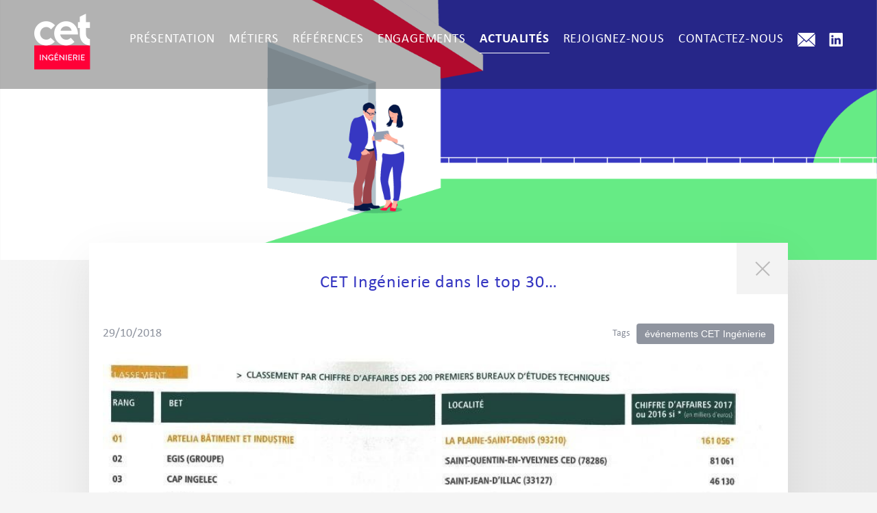

--- FILE ---
content_type: text/html; charset=UTF-8
request_url: https://cet-ingenierie.fr/cet-ingenierie-dans-le-top-30/
body_size: 8206
content:
 

<!DOCTYPE html>

<!--[if lt IE 8 ]><html lang="fr-FR" class="no-js is_ie7 lt_ie8 lt_ie9 lt_ie10"><![endif]--> 
<!--[if IE 8 ]><html lang="fr-FR" class="no-js is_ie8 lt_ie9 lt_ie10"><![endif]--> 
<!--[if IE 9 ]><html lang="fr-FR" class="no-js is_ie9 lt_ie10"><![endif]--> 
<!--[if gt IE 9]><html lang="fr-FR" class="no-js is_ie10"><![endif]--> 
<!--[if !IE]><!--> <html lang="fr-FR" class="no-js"><!--<![endif]-->

	<head>
		
		
		<meta charset="UTF-8">
		<meta http-equiv="cache-control" content="max-age=0" />
		<meta http-equiv="cache-control" content="no-cache" />
		<meta http-equiv="expires" content="0" />
		<meta http-equiv="expires" content="Tue, 01 Jan 1980 1:00:00 GMT" />
		<meta http-equiv="X-UA-Compatible" content="IE=edge,chrome=1,IE=EmulateIE10, ,IE=EmulateIE11">

		<meta name="viewport" content="width=device-width, initial-scale=1.0, maximum-scale=1.0, user-scalable=no" />
		<link rel="icon" href="https://cet-ingenierie.fr/wp-content/themes/cet/favicon-CET.ico" />
					<link rel="stylesheet" type="text/css" href="https://cet-ingenierie.fr/wp-content/themes/cet/assets/css/font.css?t1769079172" media="all">
			<link rel="stylesheet" type="text/css" href="https://cet-ingenierie.fr/wp-content/themes/cet/assets/css/style2.css?t1769079172" media="all">
					<!-- <link rel="stylesheet" type="text/css" href="https://cet-ingenierie.fr/wp-content/themes/cet/assets/css/style.css" media="all"> -->
				<meta name='robots' content='index, follow, max-image-preview:large, max-snippet:-1, max-video-preview:-1' />

	<!-- This site is optimized with the Yoast SEO plugin v26.5 - https://yoast.com/wordpress/plugins/seo/ -->
	<title>CET Ingénierie dans le top 30... - CET Ingénierie</title>
	<link rel="canonical" href="https://cet-ingenierie.fr/cet-ingenierie-dans-le-top-30/" />
	<meta property="og:locale" content="fr_FR" />
	<meta property="og:type" content="article" />
	<meta property="og:title" content="CET Ingénierie dans le top 30... - CET Ingénierie" />
	<meta property="og:url" content="https://cet-ingenierie.fr/cet-ingenierie-dans-le-top-30/" />
	<meta property="og:site_name" content="CET Ingénierie" />
	<meta property="article:published_time" content="2018-10-29T13:00:16+00:00" />
	<meta property="article:modified_time" content="2019-10-21T14:46:53+00:00" />
	<meta property="og:image" content="https://cet-ingenierie.fr/wp-content/uploads/2019/10/palmares_2018.jpg" />
	<meta property="og:image:width" content="887" />
	<meta property="og:image:height" content="906" />
	<meta property="og:image:type" content="image/jpeg" />
	<meta name="author" content="ceccarelli" />
	<meta name="twitter:card" content="summary_large_image" />
	<meta name="twitter:label1" content="Écrit par" />
	<meta name="twitter:data1" content="ceccarelli" />
	<script type="application/ld+json" class="yoast-schema-graph">{"@context":"https://schema.org","@graph":[{"@type":"Article","@id":"https://cet-ingenierie.fr/cet-ingenierie-dans-le-top-30/#article","isPartOf":{"@id":"https://cet-ingenierie.fr/cet-ingenierie-dans-le-top-30/"},"author":{"name":"ceccarelli","@id":"https://cet-ingenierie.fr/#/schema/person/988b6eb7878dcfc24f663809f0cbfdf3"},"headline":"CET Ingénierie dans le top 30&#8230;","datePublished":"2018-10-29T13:00:16+00:00","dateModified":"2019-10-21T14:46:53+00:00","mainEntityOfPage":{"@id":"https://cet-ingenierie.fr/cet-ingenierie-dans-le-top-30/"},"wordCount":6,"publisher":{"@id":"https://cet-ingenierie.fr/#organization"},"image":{"@id":"https://cet-ingenierie.fr/cet-ingenierie-dans-le-top-30/#primaryimage"},"thumbnailUrl":"https://cet-ingenierie.fr/wp-content/uploads/2019/10/palmares_2018.jpg","keywords":["événements CET Ingénierie"],"inLanguage":"fr-FR"},{"@type":"WebPage","@id":"https://cet-ingenierie.fr/cet-ingenierie-dans-le-top-30/","url":"https://cet-ingenierie.fr/cet-ingenierie-dans-le-top-30/","name":"CET Ingénierie dans le top 30... - CET Ingénierie","isPartOf":{"@id":"https://cet-ingenierie.fr/#website"},"primaryImageOfPage":{"@id":"https://cet-ingenierie.fr/cet-ingenierie-dans-le-top-30/#primaryimage"},"image":{"@id":"https://cet-ingenierie.fr/cet-ingenierie-dans-le-top-30/#primaryimage"},"thumbnailUrl":"https://cet-ingenierie.fr/wp-content/uploads/2019/10/palmares_2018.jpg","datePublished":"2018-10-29T13:00:16+00:00","dateModified":"2019-10-21T14:46:53+00:00","breadcrumb":{"@id":"https://cet-ingenierie.fr/cet-ingenierie-dans-le-top-30/#breadcrumb"},"inLanguage":"fr-FR","potentialAction":[{"@type":"ReadAction","target":["https://cet-ingenierie.fr/cet-ingenierie-dans-le-top-30/"]}]},{"@type":"ImageObject","inLanguage":"fr-FR","@id":"https://cet-ingenierie.fr/cet-ingenierie-dans-le-top-30/#primaryimage","url":"https://cet-ingenierie.fr/wp-content/uploads/2019/10/palmares_2018.jpg","contentUrl":"https://cet-ingenierie.fr/wp-content/uploads/2019/10/palmares_2018.jpg","width":887,"height":906},{"@type":"BreadcrumbList","@id":"https://cet-ingenierie.fr/cet-ingenierie-dans-le-top-30/#breadcrumb","itemListElement":[{"@type":"ListItem","position":1,"name":"Accueil","item":"https://cet-ingenierie.fr/"},{"@type":"ListItem","position":2,"name":"CET Ingénierie dans le top 30&#8230;"}]},{"@type":"WebSite","@id":"https://cet-ingenierie.fr/#website","url":"https://cet-ingenierie.fr/","name":"CET Ingénierie","description":"","publisher":{"@id":"https://cet-ingenierie.fr/#organization"},"potentialAction":[{"@type":"SearchAction","target":{"@type":"EntryPoint","urlTemplate":"https://cet-ingenierie.fr/?s={search_term_string}"},"query-input":{"@type":"PropertyValueSpecification","valueRequired":true,"valueName":"search_term_string"}}],"inLanguage":"fr-FR"},{"@type":"Organization","@id":"https://cet-ingenierie.fr/#organization","name":"CET Ingénierie","url":"https://cet-ingenierie.fr/","logo":{"@type":"ImageObject","inLanguage":"fr-FR","@id":"https://cet-ingenierie.fr/#/schema/logo/image/","url":"https://cet-ingenierie.fr/wp-content/uploads/2024/06/cropped-cropped-logo-cet-2024-1.png","contentUrl":"https://cet-ingenierie.fr/wp-content/uploads/2024/06/cropped-cropped-logo-cet-2024-1.png","width":82,"height":82,"caption":"CET Ingénierie"},"image":{"@id":"https://cet-ingenierie.fr/#/schema/logo/image/"}},{"@type":"Person","@id":"https://cet-ingenierie.fr/#/schema/person/988b6eb7878dcfc24f663809f0cbfdf3","name":"ceccarelli","image":{"@type":"ImageObject","inLanguage":"fr-FR","@id":"https://cet-ingenierie.fr/#/schema/person/image/","url":"https://secure.gravatar.com/avatar/e5c2e900a6fdc4a93b0afafa724c8fbf58810497add21e752107c1978cd47b19?s=96&d=mm&r=g","contentUrl":"https://secure.gravatar.com/avatar/e5c2e900a6fdc4a93b0afafa724c8fbf58810497add21e752107c1978cd47b19?s=96&d=mm&r=g","caption":"ceccarelli"},"url":"https://cet-ingenierie.fr/author/ceccarelli/"}]}</script>
	<!-- / Yoast SEO plugin. -->


<link rel="alternate" title="oEmbed (JSON)" type="application/json+oembed" href="https://cet-ingenierie.fr/wp-json/oembed/1.0/embed?url=https%3A%2F%2Fcet-ingenierie.fr%2Fcet-ingenierie-dans-le-top-30%2F" />
<link rel="alternate" title="oEmbed (XML)" type="text/xml+oembed" href="https://cet-ingenierie.fr/wp-json/oembed/1.0/embed?url=https%3A%2F%2Fcet-ingenierie.fr%2Fcet-ingenierie-dans-le-top-30%2F&#038;format=xml" />
<style id='wp-img-auto-sizes-contain-inline-css' type='text/css'>
img:is([sizes=auto i],[sizes^="auto," i]){contain-intrinsic-size:3000px 1500px}
/*# sourceURL=wp-img-auto-sizes-contain-inline-css */
</style>
<style id='wp-emoji-styles-inline-css' type='text/css'>

	img.wp-smiley, img.emoji {
		display: inline !important;
		border: none !important;
		box-shadow: none !important;
		height: 1em !important;
		width: 1em !important;
		margin: 0 0.07em !important;
		vertical-align: -0.1em !important;
		background: none !important;
		padding: 0 !important;
	}
/*# sourceURL=wp-emoji-styles-inline-css */
</style>
<style id='classic-theme-styles-inline-css' type='text/css'>
/*! This file is auto-generated */
.wp-block-button__link{color:#fff;background-color:#32373c;border-radius:9999px;box-shadow:none;text-decoration:none;padding:calc(.667em + 2px) calc(1.333em + 2px);font-size:1.125em}.wp-block-file__button{background:#32373c;color:#fff;text-decoration:none}
/*# sourceURL=/wp-includes/css/classic-themes.min.css */
</style>
<link rel='stylesheet' id='contact-form-7-css' href='https://cet-ingenierie.fr/wp-content/plugins/contact-form-7/includes/css/styles.css?ver=6.1.4' type='text/css' media='all' />
<link rel='stylesheet' id='cmplz-general-css' href='https://cet-ingenierie.fr/wp-content/plugins/complianz-gdpr/assets/css/cookieblocker.min.css?ver=1765530467' type='text/css' media='all' />
<script type="text/javascript" src="https://cet-ingenierie.fr/wp-content/themes/cet/assets/js/jquery-2.2.4.min.js?ver=6.9" id="jquery-js"></script>
<link rel="https://api.w.org/" href="https://cet-ingenierie.fr/wp-json/" /><link rel="alternate" title="JSON" type="application/json" href="https://cet-ingenierie.fr/wp-json/wp/v2/posts/7013" /><link rel="EditURI" type="application/rsd+xml" title="RSD" href="https://cet-ingenierie.fr/xmlrpc.php?rsd" />
<meta name="generator" content="WordPress 6.9" />
<link rel='shortlink' href='https://cet-ingenierie.fr/?p=7013' />
			<style>.cmplz-hidden {
					display: none !important;
				}</style>
             

            
            <script type="text/javascript" src="https://cet-ingenierie.fr/wp-content/themes/cet/assets/lib/owl-carousel-2/owl.carousel.min.js"></script>

			<!-- <script src=https://inrecruitingfr.intervieweb.it/integration/register_js.php?h=&w=800&c=1&f=4270&lang=fr&LAC=cetingenierie defer type="text/javascript" ></script> -->
	</head>

	<body>

					<header class="background single-ban" style="background-image: url(https://cet-ingenierie.fr/wp-content/uploads/2024/06/CET-2024-website-Header-actualites-02.png);">
		
		<nav class="desktop">
	<div class="content">
		
		<a class="logo-cet" href="https://cet-ingenierie.fr/">
						<img src="https://cet-ingenierie.fr/wp-content/uploads/2024/06/cropped-cropped-logo-cet-2024-1.png">
		</a>			
				<ul class="menu">
			<li>
				<a class="" href="https://cet-ingenierie.fr/presentation/">Présentation</a>    
			</li>
			<li>
				<a class="menu-metier " style="cursor: default;">Métiers</a>
				<ul class="sub-menu">
					<li>
						<a class="ingenierie" href="https://cet-ingenierie.fr/ingenierie/">Ingénierie</a>
					</li>
					<li>
						<a class="amenagement" href="https://cet-ingenierie.fr/amenagement/">Aménagement</a>
					</li>
					<li>
						<a class="expertise-patrimoniale" href="https://cet-ingenierie.fr/expertise-patrimoniale/">Expertise patrimoniale</a>
					</li>
					<div class="clear"></div>
				</ul>
			</li>
			<li>
				<a class=""  href="https://cet-ingenierie.fr/references/">Références</a>     
			</li>
			<li>
				<a class=""  href="https://cet-ingenierie.fr/engagements/">Engagements</a>     
			</li>
			<li>
				<a class="active"  href="https://cet-ingenierie.fr/actualites/">Actualités</a>
			</li>
			<li>
				<a class=""  href="https://cet-ingenierie.taleez.com/" target="_blank">Rejoignez-nous</a>
			</li>
			<li>
				<a class=""  href="https://cet-ingenierie.fr/contactez-nous/">Contactez-nous</a>
			</li>

			<li class="li-mail">
				<a class="mail" href="mailto:contact@cet-ingenierie.fr"><img src="http://cet-ingenierie.fr/wp-content/uploads/2016/10/mail.png" title="Mail CET" alt="Mail CET"></a>
			</li>
			<li class="li-linkedin">
				<a class="linkedin" href="https://www.linkedin.com/company/cet-ingenierie" target="_blank"><img src="http://cet-ingenierie.fr/wp-content/uploads/2016/10/linkedin.png" title="Linkedin CET" alt="Linkedin CET"></a>
			</li>
		</ul>
		<div class="clear"></div>
	</div>
</nav>
	
<nav class="mobile">
	<div class="content">
		<a class="logo-cet" href="https://cet-ingenierie.fr/">
						<img src="https://cet-ingenierie.fr/wp-content/uploads/2024/06/cropped-cropped-logo-cet-2024-1.png">
		</a>

		<div class="nav-button">

			<button class="loupe"></button>

			<button class="menu"></button>

			<button class="croix"></button>

		</div>
		<div class="clear"></div>
	</div>
	<ul class="menu shadow">
		<li>
			<a href="https://cet-ingenierie.fr/presentation/">Présentation</a>    
		</li>
		<li>
			<a class="menu-metier" >Métiers <span class="btn-submenu">></span></a>
			<ul class="sub-menu">
				<li>
					<a class="ingenierie" href="https://cet-ingenierie.fr/ingenierie/">Ingénierie</a>
				</li>
				<li>
					<a class="amenagement" href="https://cet-ingenierie.fr/amenagement/">Aménagement</a>
				</li>
				<li>
					<a class="expertise-patrimoniale" href="https://cet-ingenierie.fr/expertise-patrimoniale/">Expertise patrimoniale</a>
				</li>
				<div class="clear"></div>
			</ul>
		</li>
		<li>
			<a href="https://cet-ingenierie.fr/references/">Références</a>     
		</li>
		<li>
			<a href="https://cet-ingenierie.fr/engagements/">Engagements</a>     
		</li>
		<li>
			<a href="https://cet-ingenierie.fr/actualites/">Actualités</a>
		</li>
		<li>
			<a href="https://cet-ingenierie.taleez.com/" target="_blank">Rejoignez-nous</a>
		</li>
		<li style="border: none;">
			<a href="https://cet-ingenierie.fr/contactez-nous/">Contactez-nous</a>
		</li>
		<li class="social-mobile">
			<a href="mailto:contact@cet-ingenierie.fr" class="mail">
				<img src="https://cet-ingenierie.fr/wp-content/themes/cet/assets/img/mobile/mail-mobile.png">
			</a>
			<a href="https://www.linkedin.com/company/cet-ingenierie" target="_blank" class="linkedin">
				<img src="https://cet-ingenierie.fr/wp-content/themes/cet/assets/img/mobile/linkedin-mobile.png">
			</a>
			<div class="clear"></div>
		</li>
	</ul>
	<div class="search-mobile shadow">
		<div class="search">
			<form role="search" action="https://cet-ingenierie.fr/references/" id="searchform" >
				<input class="search-input" type="search" name="search" placeholder="Rechercher une référence">
				<button type="submit" class="submit"></button>
			</form>
		</div>

		<div class="secteur">
			<p>Filtrer par secteur</p>
			<div class="filter">
							
				<div class="line">
					<a href="https://cet-ingenierie.fr/references/" class="" rel="all">Tout</a>
				</div>
				<div class="line">
					<a href="https://cet-ingenierie.fr/habitat/" class="" rel="habitat">Habitat</a>
				</div>
			
				<div class="line">
					<a href="https://cet-ingenierie.fr/sante-recherche/" class="" rel="sante-recherche">Santé / Recherche</a>
				</div>
				<div class="line">
					<a href="https://cet-ingenierie.fr/sport/" class="" rel="sport">Sport</a>
				</div>
			
				<div class="line">
					<a href="https://cet-ingenierie.fr/education/" class="" rel="education">Éducation</a>
				</div>
				<div class="line">
					<a href="https://cet-ingenierie.fr/culture-monuments-historiques/" class="" rel="culture-monuments-historiques">Culture / Monuments Historiques</a>
				</div>
			
				<div class="line">
					<a href="https://cet-ingenierie.fr/logistique/" class="" rel="logistique">Logistiques</a>
				</div>
			
				<div class="line">
					<a href="https://cet-ingenierie.fr/tertiaire/" class="" rel="tertiaire">Tertiaire</a>
				</div>
				<div class="line">
					<a href="https://cet-ingenierie.fr/amenagement-urbain/" class="" rel="urbain">Aménagement Urbain</a>
				</div>
				<div class="line">
					<a href="https://cet-ingenierie.fr/hotellerie-restauration/" class="" rel="hotellerie-restauration">Hôtellerie / Restauration</a>
				</div>
			</div>
		</div>
		</div>
	</div>
</nav>

	
		
			<div class="content">
				
				<h1>
					<strong></strong><br>
									</h1>
			</div>

		</header>

	        		<div id="single" class="shadow single">
			
			<a href="https://cet-ingenierie.fr/actualites" class="quit"></a>

			<h1 class="title-blue">CET Ingénierie dans le top 30&#8230;</h1>

			<div class="date-tag">
				<div class="div-50">
					<span class="date">29/10/2018</span>
				</div>
				<div class="div-50">
					<ul class="tags">
													<li>
								<a href="https://cet-ingenierie.fr/tag/evenements-cet-ingenierie/">
								événements CET Ingénierie								</a>
							</li>
						
						<div class="clear"></div>
					</ul>
					<span class="tag">Tags</span>
					<div class="clear"></div>
				</div>
				<div class="clear"></div>
			</div>

							<img class="header-img" src="https://cet-ingenierie.fr/wp-content/uploads/2019/10/palmares_2018.jpg">
			
							<!-- SIMPLE -->
		 		<div class="content-single">
					<div class="div-50-center text">
						<h2>… du Palmarès des 200 premiers Bureaux d'Etudes Techniques</h2>

						<p><span id="ember6293" class="ember-view">[ON PARLE DE NOUS] </span><a id="ember6297" class="tap-target feed-shared-text-view__mention ember-view" href="https://www.linkedin.com/company/cet-ingenierie/" target="_self"><span data-entity-type="MINI_COMPANY" data-entity-hovercard-id="urn:li:fs_miniCompany:6510205">CET Ingénierie</span></a><span id="ember6301" class="ember-view"> classé dans le top 30 du Palmarès des 200 premiers Bureaux d&rsquo;Etudes Techniques paru dans la revue </span><a id="ember6305" class="tap-target feed-shared-text-view__mention ember-view" href="https://www.linkedin.com/company/darchitectures/" target="_self"><span data-entity-type="MINI_COMPANY" data-entity-hovercard-id="urn:li:fs_miniCompany:10809526">D&rsquo;ARCHITECTURES</span></a><span id="ember6309" class="ember-view"> (n°266 &#8211; Octobre 2018).</span></p>
						<div class="share">
	<ul>
		<li>
			<span>Partagez cet article sur</span>
		</li>
		<li>
			<a class="_share-popin" href="https://www.linkedin.com/shareArticle?mini=true&url=https://cet-ingenierie.fr/cet-ingenierie-dans-le-top-30/&title=CET%20Ing%C3%A9nierie%20dans%20le%20top%2030%26%238230%3B">
				<img src="http://cet-ingenierie.fr/wp-content/uploads/2016/10/share-linkedin.png">
			</a>
		</li>
		<li>
			<a class="_share-popin" href="https://twitter.com/intent/tweet?text=CET+Ing%C3%A9nierie+dans+le+top+30%26%238230%3B+https%3A%2F%2Fcet-ingenierie.fr%2Fcet-ingenierie-dans-le-top-30%2F">
				<img src="http://cet-ingenierie.fr/wp-content/uploads/2016/10/share-twitter.png">
			</a>
		</li>
		<li>
			<a class="_share-popin" href="http://www.facebook.com/sharer/sharer.php?u=https%3A%2F%2Fcet-ingenierie.fr%2Fcet-ingenierie-dans-le-top-30%2F">
				<img src="http://cet-ingenierie.fr/wp-content/uploads/2016/10/share-facebook.png">
			</a>
		</li>
		<div class="clear"></div>
	</ul>
</div>					</div>
					
				</div> 

						

		</div>
			
		

		<footer>
				
			<div class="footer1">
				<div class="content">
					<div class="div-33 widget1">

						<h3>Contact</h3><hr><div class="textwidget"><p>CET Ingénierie<br />
92, boulevard Victor Hugo <br />
​92110 Clichy</p>
<p>Tel : <a href="tel:0146858687">01 46 85 86 87</a><br />
Fax : 01 46 85 86 01</p>
</div>	
					</div>
					<div class="div-33 widget2">

									<div class="textwidget"><p>&nbsp;</p>
</div>
								
					</div>
					<div class="div-33 widget3">
						<ul class="list">
							<li><a href="https://cet-ingenierie.fr/mentions-legales/">Mentions légales</a></li>
							<li><a href="https://cet-ingenierie.fr/politique-de-confidentialite/" style="line-height: 18px; display: inline-block;">Politique de confidentialité</a></li>
							<li><a href="https://cet-ingenierie.fr/plan-du-site/">Plan du site</a></li>
							
						</ul>
												<div class="social">
							<a href="mailto:contact@cet-ingenierie.fr" class="mail">
								<img src="https://cet-ingenierie.fr/wp-content/themes/cet/assets/img/mail-green.png" title="Icone mail CET" alt="Mail CET">
							</a>
							<a href="https://www.linkedin.com/company/cet-ingenierie" target="_blank" class="linkedin">
								<img src="https://cet-ingenierie.fr/wp-content/themes/cet/assets/img/linkedin-green.png" title="Icone linkedin CET" alt="Linkedin CET">
							</a>
						</div>
					</div>
					<div class="clear"></div>
				</div>
			</div>

			<div class="footer2">
				<div class="content">
										<span class="copyright">CET INGÉNIERIE © 2026 Tous droits reservés</span>
					<div class="clear"></div>
				</div>
			</div>

		</footer>

		<script type="speculationrules">
{"prefetch":[{"source":"document","where":{"and":[{"href_matches":"/*"},{"not":{"href_matches":["/wp-*.php","/wp-admin/*","/wp-content/uploads/*","/wp-content/*","/wp-content/plugins/*","/wp-content/themes/cet/*","/*\\?(.+)"]}},{"not":{"selector_matches":"a[rel~=\"nofollow\"]"}},{"not":{"selector_matches":".no-prefetch, .no-prefetch a"}}]},"eagerness":"conservative"}]}
</script>

<!-- Consent Management powered by Complianz | GDPR/CCPA Cookie Consent https://wordpress.org/plugins/complianz-gdpr -->
<div id="cmplz-cookiebanner-container"></div>
					<div id="cmplz-manage-consent" data-nosnippet="true"></div><script type="text/javascript" src="https://cet-ingenierie.fr/wp-includes/js/dist/hooks.min.js?ver=dd5603f07f9220ed27f1" id="wp-hooks-js"></script>
<script type="text/javascript" src="https://cet-ingenierie.fr/wp-includes/js/dist/i18n.min.js?ver=c26c3dc7bed366793375" id="wp-i18n-js"></script>
<script type="text/javascript" id="wp-i18n-js-after">
/* <![CDATA[ */
wp.i18n.setLocaleData( { 'text direction\u0004ltr': [ 'ltr' ] } );
//# sourceURL=wp-i18n-js-after
/* ]]> */
</script>
<script type="text/javascript" src="https://cet-ingenierie.fr/wp-content/plugins/contact-form-7/includes/swv/js/index.js?ver=6.1.4" id="swv-js"></script>
<script type="text/javascript" id="contact-form-7-js-translations">
/* <![CDATA[ */
( function( domain, translations ) {
	var localeData = translations.locale_data[ domain ] || translations.locale_data.messages;
	localeData[""].domain = domain;
	wp.i18n.setLocaleData( localeData, domain );
} )( "contact-form-7", {"translation-revision-date":"2025-02-06 12:02:14+0000","generator":"GlotPress\/4.0.3","domain":"messages","locale_data":{"messages":{"":{"domain":"messages","plural-forms":"nplurals=2; plural=n > 1;","lang":"fr"},"This contact form is placed in the wrong place.":["Ce formulaire de contact est plac\u00e9 dans un mauvais endroit."],"Error:":["Erreur\u00a0:"]}},"comment":{"reference":"includes\/js\/index.js"}} );
//# sourceURL=contact-form-7-js-translations
/* ]]> */
</script>
<script type="text/javascript" id="contact-form-7-js-before">
/* <![CDATA[ */
var wpcf7 = {
    "api": {
        "root": "https:\/\/cet-ingenierie.fr\/wp-json\/",
        "namespace": "contact-form-7\/v1"
    }
};
//# sourceURL=contact-form-7-js-before
/* ]]> */
</script>
<script type="text/javascript" src="https://cet-ingenierie.fr/wp-content/plugins/contact-form-7/includes/js/index.js?ver=6.1.4" id="contact-form-7-js"></script>
<script type="text/javascript" id="cmplz-cookiebanner-js-extra">
/* <![CDATA[ */
var complianz = {"prefix":"cmplz_","user_banner_id":"1","set_cookies":[],"block_ajax_content":"","banner_version":"27","version":"7.4.4.1","store_consent":"","do_not_track_enabled":"","consenttype":"optin","region":"eu","geoip":"","dismiss_timeout":"","disable_cookiebanner":"","soft_cookiewall":"","dismiss_on_scroll":"","cookie_expiry":"365","url":"https://cet-ingenierie.fr/wp-json/complianz/v1/","locale":"lang=fr&locale=fr_FR","set_cookies_on_root":"","cookie_domain":"","current_policy_id":"14","cookie_path":"/","categories":{"statistics":"statistiques","marketing":"marketing"},"tcf_active":"","placeholdertext":"Cliquez pour accepter les cookies {category} et activer ce contenu","css_file":"https://cet-ingenierie.fr/wp-content/uploads/complianz/css/banner-{banner_id}-{type}.css?v=27","page_links":[],"tm_categories":"","forceEnableStats":"","preview":"","clean_cookies":"","aria_label":"Cliquez pour accepter les cookies {category} et activer ce contenu"};
//# sourceURL=cmplz-cookiebanner-js-extra
/* ]]> */
</script>
<script defer type="text/javascript" src="https://cet-ingenierie.fr/wp-content/plugins/complianz-gdpr/cookiebanner/js/complianz.min.js?ver=1765530477" id="cmplz-cookiebanner-js"></script>
<script id="wp-emoji-settings" type="application/json">
{"baseUrl":"https://s.w.org/images/core/emoji/17.0.2/72x72/","ext":".png","svgUrl":"https://s.w.org/images/core/emoji/17.0.2/svg/","svgExt":".svg","source":{"concatemoji":"https://cet-ingenierie.fr/wp-includes/js/wp-emoji-release.min.js?ver=6.9"}}
</script>
<script type="module">
/* <![CDATA[ */
/*! This file is auto-generated */
const a=JSON.parse(document.getElementById("wp-emoji-settings").textContent),o=(window._wpemojiSettings=a,"wpEmojiSettingsSupports"),s=["flag","emoji"];function i(e){try{var t={supportTests:e,timestamp:(new Date).valueOf()};sessionStorage.setItem(o,JSON.stringify(t))}catch(e){}}function c(e,t,n){e.clearRect(0,0,e.canvas.width,e.canvas.height),e.fillText(t,0,0);t=new Uint32Array(e.getImageData(0,0,e.canvas.width,e.canvas.height).data);e.clearRect(0,0,e.canvas.width,e.canvas.height),e.fillText(n,0,0);const a=new Uint32Array(e.getImageData(0,0,e.canvas.width,e.canvas.height).data);return t.every((e,t)=>e===a[t])}function p(e,t){e.clearRect(0,0,e.canvas.width,e.canvas.height),e.fillText(t,0,0);var n=e.getImageData(16,16,1,1);for(let e=0;e<n.data.length;e++)if(0!==n.data[e])return!1;return!0}function u(e,t,n,a){switch(t){case"flag":return n(e,"\ud83c\udff3\ufe0f\u200d\u26a7\ufe0f","\ud83c\udff3\ufe0f\u200b\u26a7\ufe0f")?!1:!n(e,"\ud83c\udde8\ud83c\uddf6","\ud83c\udde8\u200b\ud83c\uddf6")&&!n(e,"\ud83c\udff4\udb40\udc67\udb40\udc62\udb40\udc65\udb40\udc6e\udb40\udc67\udb40\udc7f","\ud83c\udff4\u200b\udb40\udc67\u200b\udb40\udc62\u200b\udb40\udc65\u200b\udb40\udc6e\u200b\udb40\udc67\u200b\udb40\udc7f");case"emoji":return!a(e,"\ud83e\u1fac8")}return!1}function f(e,t,n,a){let r;const o=(r="undefined"!=typeof WorkerGlobalScope&&self instanceof WorkerGlobalScope?new OffscreenCanvas(300,150):document.createElement("canvas")).getContext("2d",{willReadFrequently:!0}),s=(o.textBaseline="top",o.font="600 32px Arial",{});return e.forEach(e=>{s[e]=t(o,e,n,a)}),s}function r(e){var t=document.createElement("script");t.src=e,t.defer=!0,document.head.appendChild(t)}a.supports={everything:!0,everythingExceptFlag:!0},new Promise(t=>{let n=function(){try{var e=JSON.parse(sessionStorage.getItem(o));if("object"==typeof e&&"number"==typeof e.timestamp&&(new Date).valueOf()<e.timestamp+604800&&"object"==typeof e.supportTests)return e.supportTests}catch(e){}return null}();if(!n){if("undefined"!=typeof Worker&&"undefined"!=typeof OffscreenCanvas&&"undefined"!=typeof URL&&URL.createObjectURL&&"undefined"!=typeof Blob)try{var e="postMessage("+f.toString()+"("+[JSON.stringify(s),u.toString(),c.toString(),p.toString()].join(",")+"));",a=new Blob([e],{type:"text/javascript"});const r=new Worker(URL.createObjectURL(a),{name:"wpTestEmojiSupports"});return void(r.onmessage=e=>{i(n=e.data),r.terminate(),t(n)})}catch(e){}i(n=f(s,u,c,p))}t(n)}).then(e=>{for(const n in e)a.supports[n]=e[n],a.supports.everything=a.supports.everything&&a.supports[n],"flag"!==n&&(a.supports.everythingExceptFlag=a.supports.everythingExceptFlag&&a.supports[n]);var t;a.supports.everythingExceptFlag=a.supports.everythingExceptFlag&&!a.supports.flag,a.supports.everything||((t=a.source||{}).concatemoji?r(t.concatemoji):t.wpemoji&&t.twemoji&&(r(t.twemoji),r(t.wpemoji)))});
//# sourceURL=https://cet-ingenierie.fr/wp-includes/js/wp-emoji-loader.min.js
/* ]]> */
</script>
<!-- Statistics script Complianz GDPR/CCPA -->
						<script type="text/plain"							data-category="statistics">window['gtag_enable_tcf_support'] = false;
window.dataLayer = window.dataLayer || [];
function gtag(){dataLayer.push(arguments);}
gtag('js', new Date());
gtag('config', '', {
	cookie_flags:'secure;samesite=none',
	
});
</script>
	</body>

	<!-- <script src="https://code.jquery.com/jquery-2.2.4.min.js" integrity="sha256-BbhdlvQf/xTY9gja0Dq3HiwQF8LaCRTXxZKRutelT44=" crossorigin="anonymous"></script> -->

	<script type="text/javascript" src="https://cet-ingenierie.fr/wp-content/themes/cet/assets/lib/jquery-modal/jquery.modal.min.js"></script>

	<script type="text/javascript" src="https://cet-ingenierie.fr/wp-content/themes/cet/assets/js/multiple-select.js"></script>	
	
	<script type="text/javascript" src="https://cet-ingenierie.fr/wp-content/themes/cet/assets/js/moment.js"></script>

	<script type="text/javascript" src="https://cet-ingenierie.fr/wp-content/themes/cet/assets/js/script.js"></script>

	<script>
	  (function(i,s,o,g,r,a,m){i['GoogleAnalyticsObject']=r;i[r]=i[r]||function(){
	  (i[r].q=i[r].q||[]).push(arguments)},i[r].l=1*new Date();a=s.createElement(o),
	  m=s.getElementsByTagName(o)[0];a.async=1;a.src=g;m.parentNode.insertBefore(a,m)
	  })(window,document,'script','https://www.google-analytics.com/analytics.js','ga');

	  ga('create', 'UA-101629166-1', 'auto');
	  ga('send', 'pageview');

	</script>

	<script>

		// $('select.ile-de-france').multipleSelect({
	 //    	selectAll: false,
	 //    	placeholder: "Choisir"
	 //    });
		// $('select.france').multipleSelect({
	 //    	selectAll: false,
	 //    	placeholder: "Choisir"
	 //    });


	    // $('select.poste-search').multipleSelect({
	    // 	selectAll: false,
	    // 	placeholder: "Poste recherché *"
	    // });

	    // $('select.type-poste-recherche').multipleSelect({
	    // 	selectAll: false,
	    // 	placeholder: "Type de projet recherché"
	    // });

	    // $('select.type-contrat').multipleSelect({
	    // 	selectAll: false,
	    // 	placeholder: "Type de contrat *"
	    // });

	    // $('select.langue-1').multipleSelect({
	    // 	selectAll: false,
	    // 	placeholder: "Autre langue 1"
	    // });

	    // $('select.specialisation').multipleSelect({
	    // 	selectAll: false,
	    // 	placeholder: "Spécialisation"
	    // });

	    // $('select.ile-de-france').multipleSelect({
	    // 	selectAll: true,
	    // 	placeholder: "Choisir"
	    // });
	    

	    

	</script>
	

</html>


--- FILE ---
content_type: text/css
request_url: https://cet-ingenierie.fr/wp-content/themes/cet/assets/css/font.css?t1769079172
body_size: 302
content:
@font-face {
    font-family: 'Calibri';
    src: url('../fonts/calibri/Calibri-Bold.eot');
    src: url('../fonts/calibri/Calibri-Bold.eot?#iefix') format('embedded-opentype'),
        url('../fonts/calibri/Calibri-Bold.woff2') format('woff2'),
        url('../fonts/calibri/Calibri-Bold.woff') format('woff'),
        url('../fonts/calibri/Calibri-Bold.ttf') format('truetype');
    font-weight: bold;
    font-style: normal;
    font-display: swap;
}

@font-face {
    font-family: 'Calibri';
    src: url('../fonts/calibri/Calibri.eot');
    src: url('../fonts/calibri/Calibri.eot?#iefix') format('embedded-opentype'),
        url('../fonts/calibri/Calibri.woff2') format('woff2'),
        url('../fonts/calibri/Calibri.woff') format('woff'),
        url('../fonts/calibri/Calibri.ttf') format('truetype');
    font-weight: normal;
    font-style: normal;
    font-display: swap;
}

@font-face {
    font-family: 'Calibri';
    src: url('../fonts/calibri/Calibri-Light.eot');
    src: url('../fonts/calibri/Calibri-Light.eot?#iefix') format('embedded-opentype'),
        url('../fonts/calibri/Calibri-Light.woff2') format('woff2'),
        url('../fonts/calibri/Calibri-Light.woff') format('woff'),
        url('../fonts/calibri/Calibri-Light.ttf') format('truetype');
    font-weight: 300;
    font-style: normal;
    font-display: swap;
}

@font-face {
    font-family: 'Brandon Grotesque';
    src: url('../fonts/brandon/BrandonGrotesque-Bold.eot');
    src: url('../fonts/brandon/BrandonGrotesque-Bold.eot?#iefix') format('embedded-opentype'),
        url('../fonts/brandon/BrandonGrotesque-Bold.woff2') format('woff2'),
        url('../fonts/brandon/BrandonGrotesque-Bold.woff') format('woff'),
        url('../fonts/brandon/BrandonGrotesque-Bold.ttf') format('truetype');
    font-weight: bold;
    font-style: normal;
    font-display: swap;
}

@font-face {
    font-family: 'Brandon Grotesque';
    src: url('../fonts/brandon/BrandonGrotesque-Light.eot');
    src: url('../fonts/brandon/BrandonGrotesque-Light.eot?#iefix') format('embedded-opentype'),
        url('../fonts/brandon/BrandonGrotesque-Light.woff2') format('woff2'),
        url('../fonts/brandon/BrandonGrotesque-Light.woff') format('woff'),
        url('../fonts/brandon/BrandonGrotesque-Light.ttf') format('truetype');
    font-weight: 300;
    font-style: normal;
    font-display: swap;
}

@font-face {
    font-family: 'Brandon Grotesque';
    src: url('../fonts/brandon/BrandonGrotesque-Medium.eot');
    src: url('../fonts/brandon/BrandonGrotesque-Medium.eot?#iefix') format('embedded-opentype'),
        url('../fonts/brandon/BrandonGrotesque-Medium.woff2') format('woff2'),
        url('../fonts/brandon/BrandonGrotesque-Medium.woff') format('woff'),
        url('../fonts/brandon/BrandonGrotesque-Medium.ttf') format('truetype');
    font-weight: 500;
    font-style: normal;
    font-display: swap;
}

@font-face {
    font-family: 'Brandon Grotesque';
    src: url('../fonts/brandon/BrandonGrotesque-Regular.eot');
    src: url('../fonts/brandon/BrandonGrotesque-Regular.eot?#iefix') format('embedded-opentype'),
        url('../fonts/brandon/BrandonGrotesque-Regular.woff2') format('woff2'),
        url('../fonts/brandon/BrandonGrotesque-Regular.woff') format('woff'),
        url('../fonts/brandon/BrandonGrotesque-Regular.ttf') format('truetype');
    font-weight: normal;
    font-style: normal;
    font-display: swap;
}

@font-face {
    font-family: 'Brandon Grotesque';
    src: url('../fonts/brandon/BrandonGrotesque-Thin.eot');
    src: url('../fonts/brandon/BrandonGrotesque-Thin.eot?#iefix') format('embedded-opentype'),
        url('../fonts/brandon/BrandonGrotesque-Thin.woff2') format('woff2'),
        url('../fonts/brandon/BrandonGrotesque-Thin.woff') format('woff'),
        url('../fonts/brandon/BrandonGrotesque-Thin.ttf') format('truetype');
    font-weight: 100;
    font-style: normal;
    font-display: swap;
}



--- FILE ---
content_type: text/css
request_url: https://cet-ingenierie.fr/wp-content/themes/cet/assets/css/style2.css?t1769079172
body_size: 40928
content:
html {
	font-family: sans-serif;
	-ms-text-size-adjust: 100%;
	-webkit-text-size-adjust: 100%;
}
body {
	margin: 0;
}
article,
aside,
details,
figcaption,
figure,
footer,
header,
hgroup,
main,
menu,
nav,
section,
summary {
	display: block;
}
audio,
canvas,
progress,
video {
	display: inline-block;
	vertical-align: baseline;
}
audio:not([controls]) {
	display: none;
	height: 0;
}
[hidden],
template {
	display: none;
}
a {
	background-color: transparent;
}
a:active,
a:hover {
	outline: 0;
}
abbr[title] {
	border-bottom: 1px dotted;
}
b,
strong {
	font-weight: bold;
}
dfn {
	font-style: italic;
}
h1 {
	font-size: 2em;
	margin: 0.67em 0;
}
mark {
	background: #ff0;
	color: #000;
}
small {
	font-size: 80%;
}
sub,
sup {
	font-size: 75%;
	line-height: 0;
	position: relative;
	vertical-align: baseline;
}
sup {
	top: -0.5em;
}
sub {
	bottom: -0.25em;
}
img {
	border: 0;
}
svg:not(:root) {
	overflow: hidden;
}
figure {
	margin: 1em 40px;
}
hr {
	-webkit-box-sizing: content-box;
	-moz-box-sizing: content-box;
	box-sizing: content-box;
	height: 0;
}
pre {
	overflow: auto;
}
code,
kbd,
pre,
samp {
	font-family: monospace, monospace;
	font-size: 1em;
}
button,
input,
optgroup,
select,
textarea {
	color: inherit;
	font: inherit;
	margin: 0;
}
button {
	overflow: visible;
}
button,
select {
	text-transform: none;
}
button,
html input[type="button"],
input[type="reset"],
input[type="submit"] {
	-webkit-appearance: button;
	cursor: pointer;
}
button[disabled],
html input[disabled] {
	cursor: default;
}
button::-moz-focus-inner,
input::-moz-focus-inner {
	border: 0;
	padding: 0;
}
input {
	line-height: normal;
}
input[type="checkbox"],
input[type="radio"] {
	-webkit-box-sizing: border-box;
	-moz-box-sizing: border-box;
	box-sizing: border-box;
	padding: 0;
}
input[type="number"]::-webkit-inner-spin-button,
input[type="number"]::-webkit-outer-spin-button {
	height: auto;
}
input[type="search"] {
	-webkit-appearance: textfield;
	-webkit-box-sizing: content-box;
	-moz-box-sizing: content-box;
	box-sizing: content-box;
}
input[type="search"]::-webkit-search-cancel-button,
input[type="search"]::-webkit-search-decoration {
	-webkit-appearance: none;
}
fieldset {
	border: 1px solid #c0c0c0;
	margin: 0 2px;
	padding: 0.35em 0.625em 0.75em;
}
legend {
	border: 0;
	padding: 0;
}
textarea {
	overflow: auto;
}
optgroup {
	font-weight: bold;
}
table {
	border-collapse: collapse;
	border-spacing: 0;
}
td,
th {
	padding: 0;
}
@media print {
	*,
	*:before,
	*:after {
		background: transparent !important;
		color: #000 !important;
		-webkit-box-shadow: none !important;
		box-shadow: none !important;
		text-shadow: none !important;
	}
	a,
	a:visited {
		text-decoration: underline;
	}
	a[href]:after {
		content: " (" attr(href) ")";
	}
	abbr[title]:after {
		content: " (" attr(title) ")";
	}
	a[href^="#"]:after,
	a[href^="javascript:"]:after {
		content: "";
	}
	pre,
	blockquote {
		border: 1px solid #999;
		page-break-inside: avoid;
	}
	thead {
		display: table-header-group;
	}
	tr,
	img {
		page-break-inside: avoid;
	}
	img {
		max-width: 100% !important;
	}
	p,
	h2,
	h3 {
		orphans: 3;
		widows: 3;
	}
	h2,
	h3 {
		page-break-after: avoid;
	}
	.navbar {
		display: none;
	}
	.btn>.caret,
	.dropup>.btn>.caret {
		border-top-color: #000 !important;
	}
	.label {
		border: 1px solid #000;
	}
	.table {
		border-collapse: collapse !important;
	}
	.table td,
	.table th {
		background-color: #fff !important;
	}
	.table-bordered th,
	.table-bordered td {
		border: 1px solid #ddd !important;
	}
}
@font-face {
	font-family: 'Glyphicons Halflings';
	src: url('../fonts/glyphicons-halflings-regular.eot');
	src: url('../fonts/glyphicons-halflings-regular.eot?#iefix') format('embedded-opentype'), url('../fonts/glyphicons-halflings-regular.woff2') format('woff2'), url('../fonts/glyphicons-halflings-regular.woff') format('woff'), url('../fonts/glyphicons-halflings-regular.ttf') format('truetype'), url('../fonts/glyphicons-halflings-regular.svg#glyphicons_halflingsregular') format('svg');
}
.glyphicon {
	position: relative;
	top: 1px;
	display: inline-block;
	font-family: 'Glyphicons Halflings';
	font-style: normal;
	font-weight: normal;
	line-height: 1;
	-webkit-font-smoothing: antialiased;
	-moz-osx-font-smoothing: grayscale;
}
.glyphicon-asterisk:before {
	content: "\002a";
}
.glyphicon-plus:before {
	content: "\002b";
}
.glyphicon-euro:before,
.glyphicon-eur:before {
	content: "\20ac";
}
.glyphicon-minus:before {
	content: "\2212";
}
.glyphicon-cloud:before {
	content: "\2601";
}
.glyphicon-envelope:before {
	content: "\2709";
}
.glyphicon-pencil:before {
	content: "\270f";
}
.glyphicon-glass:before {
	content: "\e001";
}
.glyphicon-music:before {
	content: "\e002";
}
.glyphicon-search:before {
	content: "\e003";
}
.glyphicon-heart:before {
	content: "\e005";
}
.glyphicon-star:before {
	content: "\e006";
}
.glyphicon-star-empty:before {
	content: "\e007";
}
.glyphicon-user:before {
	content: "\e008";
}
.glyphicon-film:before {
	content: "\e009";
}
.glyphicon-th-large:before {
	content: "\e010";
}
.glyphicon-th:before {
	content: "\e011";
}
.glyphicon-th-list:before {
	content: "\e012";
}
.glyphicon-ok:before {
	content: "\e013";
}
.glyphicon-remove:before {
	content: "\e014";
}
.glyphicon-zoom-in:before {
	content: "\e015";
}
.glyphicon-zoom-out:before {
	content: "\e016";
}
.glyphicon-off:before {
	content: "\e017";
}
.glyphicon-signal:before {
	content: "\e018";
}
.glyphicon-cog:before {
	content: "\e019";
}
.glyphicon-trash:before {
	content: "\e020";
}
.glyphicon-home:before {
	content: "\e021";
}
.glyphicon-file:before {
	content: "\e022";
}
.glyphicon-time:before {
	content: "\e023";
}
.glyphicon-road:before {
	content: "\e024";
}
.glyphicon-download-alt:before {
	content: "\e025";
}
.glyphicon-download:before {
	content: "\e026";
}
.glyphicon-upload:before {
	content: "\e027";
}
.glyphicon-inbox:before {
	content: "\e028";
}
.glyphicon-play-circle:before {
	content: "\e029";
}
.glyphicon-repeat:before {
	content: "\e030";
}
.glyphicon-refresh:before {
	content: "\e031";
}
.glyphicon-list-alt:before {
	content: "\e032";
}
.glyphicon-lock:before {
	content: "\e033";
}
.glyphicon-flag:before {
	content: "\e034";
}
.glyphicon-headphones:before {
	content: "\e035";
}
.glyphicon-volume-off:before {
	content: "\e036";
}
.glyphicon-volume-down:before {
	content: "\e037";
}
.glyphicon-volume-up:before {
	content: "\e038";
}
.glyphicon-qrcode:before {
	content: "\e039";
}
.glyphicon-barcode:before {
	content: "\e040";
}
.glyphicon-tag:before {
	content: "\e041";
}
.glyphicon-tags:before {
	content: "\e042";
}
.glyphicon-book:before {
	content: "\e043";
}
.glyphicon-bookmark:before {
	content: "\e044";
}
.glyphicon-print:before {
	content: "\e045";
}
.glyphicon-camera:before {
	content: "\e046";
}
.glyphicon-font:before {
	content: "\e047";
}
.glyphicon-bold:before {
	content: "\e048";
}
.glyphicon-italic:before {
	content: "\e049";
}
.glyphicon-text-height:before {
	content: "\e050";
}
.glyphicon-text-width:before {
	content: "\e051";
}
.glyphicon-align-left:before {
	content: "\e052";
}
.glyphicon-align-center:before {
	content: "\e053";
}
.glyphicon-align-right:before {
	content: "\e054";
}
.glyphicon-align-justify:before {
	content: "\e055";
}
.glyphicon-list:before {
	content: "\e056";
}
.glyphicon-indent-left:before {
	content: "\e057";
}
.glyphicon-indent-right:before {
	content: "\e058";
}
.glyphicon-facetime-video:before {
	content: "\e059";
}
.glyphicon-picture:before {
	content: "\e060";
}
.glyphicon-map-marker:before {
	content: "\e062";
}
.glyphicon-adjust:before {
	content: "\e063";
}
.glyphicon-tint:before {
	content: "\e064";
}
.glyphicon-edit:before {
	content: "\e065";
}
.glyphicon-share:before {
	content: "\e066";
}
.glyphicon-check:before {
	content: "\e067";
}
.glyphicon-move:before {
	content: "\e068";
}
.glyphicon-step-backward:before {
	content: "\e069";
}
.glyphicon-fast-backward:before {
	content: "\e070";
}
.glyphicon-backward:before {
	content: "\e071";
}
.glyphicon-play:before {
	content: "\e072";
}
.glyphicon-pause:before {
	content: "\e073";
}
.glyphicon-stop:before {
	content: "\e074";
}
.glyphicon-forward:before {
	content: "\e075";
}
.glyphicon-fast-forward:before {
	content: "\e076";
}
.glyphicon-step-forward:before {
	content: "\e077";
}
.glyphicon-eject:before {
	content: "\e078";
}
.glyphicon-chevron-left:before {
	content: "\e079";
}
.glyphicon-chevron-right:before {
	content: "\e080";
}
.glyphicon-plus-sign:before {
	content: "\e081";
}
.glyphicon-minus-sign:before {
	content: "\e082";
}
.glyphicon-remove-sign:before {
	content: "\e083";
}
.glyphicon-ok-sign:before {
	content: "\e084";
}
.glyphicon-question-sign:before {
	content: "\e085";
}
.glyphicon-info-sign:before {
	content: "\e086";
}
.glyphicon-screenshot:before {
	content: "\e087";
}
.glyphicon-remove-circle:before {
	content: "\e088";
}
.glyphicon-ok-circle:before {
	content: "\e089";
}
.glyphicon-ban-circle:before {
	content: "\e090";
}
.glyphicon-arrow-left:before {
	content: "\e091";
}
.glyphicon-arrow-right:before {
	content: "\e092";
}
.glyphicon-arrow-up:before {
	content: "\e093";
}
.glyphicon-arrow-down:before {
	content: "\e094";
}
.glyphicon-share-alt:before {
	content: "\e095";
}
.glyphicon-resize-full:before {
	content: "\e096";
}
.glyphicon-resize-small:before {
	content: "\e097";
}
.glyphicon-exclamation-sign:before {
	content: "\e101";
}
.glyphicon-gift:before {
	content: "\e102";
}
.glyphicon-leaf:before {
	content: "\e103";
}
.glyphicon-fire:before {
	content: "\e104";
}
.glyphicon-eye-open:before {
	content: "\e105";
}
.glyphicon-eye-close:before {
	content: "\e106";
}
.glyphicon-warning-sign:before {
	content: "\e107";
}
.glyphicon-plane:before {
	content: "\e108";
}
.glyphicon-calendar:before {
	content: "\e109";
}
.glyphicon-random:before {
	content: "\e110";
}
.glyphicon-comment:before {
	content: "\e111";
}
.glyphicon-magnet:before {
	content: "\e112";
}
.glyphicon-chevron-up:before {
	content: "\e113";
}
.glyphicon-chevron-down:before {
	content: "\e114";
}
.glyphicon-retweet:before {
	content: "\e115";
}
.glyphicon-shopping-cart:before {
	content: "\e116";
}
.glyphicon-folder-close:before {
	content: "\e117";
}
.glyphicon-folder-open:before {
	content: "\e118";
}
.glyphicon-resize-vertical:before {
	content: "\e119";
}
.glyphicon-resize-horizontal:before {
	content: "\e120";
}
.glyphicon-hdd:before {
	content: "\e121";
}
.glyphicon-bullhorn:before {
	content: "\e122";
}
.glyphicon-bell:before {
	content: "\e123";
}
.glyphicon-certificate:before {
	content: "\e124";
}
.glyphicon-thumbs-up:before {
	content: "\e125";
}
.glyphicon-thumbs-down:before {
	content: "\e126";
}
.glyphicon-hand-right:before {
	content: "\e127";
}
.glyphicon-hand-left:before {
	content: "\e128";
}
.glyphicon-hand-up:before {
	content: "\e129";
}
.glyphicon-hand-down:before {
	content: "\e130";
}
.glyphicon-circle-arrow-right:before {
	content: "\e131";
}
.glyphicon-circle-arrow-left:before {
	content: "\e132";
}
.glyphicon-circle-arrow-up:before {
	content: "\e133";
}
.glyphicon-circle-arrow-down:before {
	content: "\e134";
}
.glyphicon-globe:before {
	content: "\e135";
}
.glyphicon-wrench:before {
	content: "\e136";
}
.glyphicon-tasks:before {
	content: "\e137";
}
.glyphicon-filter:before {
	content: "\e138";
}
.glyphicon-briefcase:before {
	content: "\e139";
}
.glyphicon-fullscreen:before {
	content: "\e140";
}
.glyphicon-dashboard:before {
	content: "\e141";
}
.glyphicon-paperclip:before {
	content: "\e142";
}
.glyphicon-heart-empty:before {
	content: "\e143";
}
.glyphicon-link:before {
	content: "\e144";
}
.glyphicon-phone:before {
	content: "\e145";
}
.glyphicon-pushpin:before {
	content: "\e146";
}
.glyphicon-usd:before {
	content: "\e148";
}
.glyphicon-gbp:before {
	content: "\e149";
}
.glyphicon-sort:before {
	content: "\e150";
}
.glyphicon-sort-by-alphabet:before {
	content: "\e151";
}
.glyphicon-sort-by-alphabet-alt:before {
	content: "\e152";
}
.glyphicon-sort-by-order:before {
	content: "\e153";
}
.glyphicon-sort-by-order-alt:before {
	content: "\e154";
}
.glyphicon-sort-by-attributes:before {
	content: "\e155";
}
.glyphicon-sort-by-attributes-alt:before {
	content: "\e156";
}
.glyphicon-unchecked:before {
	content: "\e157";
}
.glyphicon-expand:before {
	content: "\e158";
}
.glyphicon-collapse-down:before {
	content: "\e159";
}
.glyphicon-collapse-up:before {
	content: "\e160";
}
.glyphicon-log-in:before {
	content: "\e161";
}
.glyphicon-flash:before {
	content: "\e162";
}
.glyphicon-log-out:before {
	content: "\e163";
}
.glyphicon-new-window:before {
	content: "\e164";
}
.glyphicon-record:before {
	content: "\e165";
}
.glyphicon-save:before {
	content: "\e166";
}
.glyphicon-open:before {
	content: "\e167";
}
.glyphicon-saved:before {
	content: "\e168";
}
.glyphicon-import:before {
	content: "\e169";
}
.glyphicon-export:before {
	content: "\e170";
}
.glyphicon-send:before {
	content: "\e171";
}
.glyphicon-floppy-disk:before {
	content: "\e172";
}
.glyphicon-floppy-saved:before {
	content: "\e173";
}
.glyphicon-floppy-remove:before {
	content: "\e174";
}
.glyphicon-floppy-save:before {
	content: "\e175";
}
.glyphicon-floppy-open:before {
	content: "\e176";
}
.glyphicon-credit-card:before {
	content: "\e177";
}
.glyphicon-transfer:before {
	content: "\e178";
}
.glyphicon-cutlery:before {
	content: "\e179";
}
.glyphicon-header:before {
	content: "\e180";
}
.glyphicon-compressed:before {
	content: "\e181";
}
.glyphicon-earphone:before {
	content: "\e182";
}
.glyphicon-phone-alt:before {
	content: "\e183";
}
.glyphicon-tower:before {
	content: "\e184";
}
.glyphicon-stats:before {
	content: "\e185";
}
.glyphicon-sd-video:before {
	content: "\e186";
}
.glyphicon-hd-video:before {
	content: "\e187";
}
.glyphicon-subtitles:before {
	content: "\e188";
}
.glyphicon-sound-stereo:before {
	content: "\e189";
}
.glyphicon-sound-dolby:before {
	content: "\e190";
}
.glyphicon-sound-5-1:before {
	content: "\e191";
}
.glyphicon-sound-6-1:before {
	content: "\e192";
}
.glyphicon-sound-7-1:before {
	content: "\e193";
}
.glyphicon-copyright-mark:before {
	content: "\e194";
}
.glyphicon-registration-mark:before {
	content: "\e195";
}
.glyphicon-cloud-download:before {
	content: "\e197";
}
.glyphicon-cloud-upload:before {
	content: "\e198";
}
.glyphicon-tree-conifer:before {
	content: "\e199";
}
.glyphicon-tree-deciduous:before {
	content: "\e200";
}
.glyphicon-cd:before {
	content: "\e201";
}
.glyphicon-save-file:before {
	content: "\e202";
}
.glyphicon-open-file:before {
	content: "\e203";
}
.glyphicon-level-up:before {
	content: "\e204";
}
.glyphicon-copy:before {
	content: "\e205";
}
.glyphicon-paste:before {
	content: "\e206";
}
.glyphicon-alert:before {
	content: "\e209";
}
.glyphicon-equalizer:before {
	content: "\e210";
}
.glyphicon-king:before {
	content: "\e211";
}
.glyphicon-queen:before {
	content: "\e212";
}
.glyphicon-pawn:before {
	content: "\e213";
}
.glyphicon-bishop:before {
	content: "\e214";
}
.glyphicon-knight:before {
	content: "\e215";
}
.glyphicon-baby-formula:before {
	content: "\e216";
}
.glyphicon-tent:before {
	content: "\26fa";
}
.glyphicon-blackboard:before {
	content: "\e218";
}
.glyphicon-bed:before {
	content: "\e219";
}
.glyphicon-apple:before {
	content: "\f8ff";
}
.glyphicon-erase:before {
	content: "\e221";
}
.glyphicon-hourglass:before {
	content: "\231b";
}
.glyphicon-lamp:before {
	content: "\e223";
}
.glyphicon-duplicate:before {
	content: "\e224";
}
.glyphicon-piggy-bank:before {
	content: "\e225";
}
.glyphicon-scissors:before {
	content: "\e226";
}
.glyphicon-bitcoin:before {
	content: "\e227";
}
.glyphicon-btc:before {
	content: "\e227";
}
.glyphicon-xbt:before {
	content: "\e227";
}
.glyphicon-yen:before {
	content: "\00a5";
}
.glyphicon-jpy:before {
	content: "\00a5";
}
.glyphicon-ruble:before {
	content: "\20bd";
}
.glyphicon-rub:before {
	content: "\20bd";
}
.glyphicon-scale:before {
	content: "\e230";
}
.glyphicon-ice-lolly:before {
	content: "\e231";
}
.glyphicon-ice-lolly-tasted:before {
	content: "\e232";
}
.glyphicon-education:before {
	content: "\e233";
}
.glyphicon-option-horizontal:before {
	content: "\e234";
}
.glyphicon-option-vertical:before {
	content: "\e235";
}
.glyphicon-menu-hamburger:before {
	content: "\e236";
}
.glyphicon-modal-window:before {
	content: "\e237";
}
.glyphicon-oil:before {
	content: "\e238";
}
.glyphicon-grain:before {
	content: "\e239";
}
.glyphicon-sunglasses:before {
	content: "\e240";
}
.glyphicon-text-size:before {
	content: "\e241";
}
.glyphicon-text-color:before {
	content: "\e242";
}
.glyphicon-text-background:before {
	content: "\e243";
}
.glyphicon-object-align-top:before {
	content: "\e244";
}
.glyphicon-object-align-bottom:before {
	content: "\e245";
}
.glyphicon-object-align-horizontal:before {
	content: "\e246";
}
.glyphicon-object-align-left:before {
	content: "\e247";
}
.glyphicon-object-align-vertical:before {
	content: "\e248";
}
.glyphicon-object-align-right:before {
	content: "\e249";
}
.glyphicon-triangle-right:before {
	content: "\e250";
}
.glyphicon-triangle-left:before {
	content: "\e251";
}
.glyphicon-triangle-bottom:before {
	content: "\e252";
}
.glyphicon-triangle-top:before {
	content: "\e253";
}
.glyphicon-console:before {
	content: "\e254";
}
.glyphicon-superscript:before {
	content: "\e255";
}
.glyphicon-subscript:before {
	content: "\e256";
}
.glyphicon-menu-left:before {
	content: "\e257";
}
.glyphicon-menu-right:before {
	content: "\e258";
}
.glyphicon-menu-down:before {
	content: "\e259";
}
.glyphicon-menu-up:before {
	content: "\e260";
}
* {
	-webkit-box-sizing: border-box;
	-moz-box-sizing: border-box;
	box-sizing: border-box;
}
*:before,
*:after {
	-webkit-box-sizing: border-box;
	-moz-box-sizing: border-box;
	box-sizing: border-box;
}
html {
	font-size: 10px;
	-webkit-tap-highlight-color: rgba(0,0,0,0);
}
body {
	font-family: "Helvetica Neue", Helvetica, Arial, sans-serif;
	font-size: 14px;
	line-height: 1.42857143;
	color: #333;
	background-color: #fff;
}
input,
button,
select,
textarea {
	font-family: inherit;
	font-size: inherit;
	line-height: inherit;
}
a {
	color: #337ab7;
	text-decoration: none;
}
a:hover,
a:focus {
	color: #23527c;
	text-decoration: underline;
}
a:focus {
	outline: 5px auto -webkit-focus-ring-color;
	outline-offset: -2px;
}
figure {
	margin: 0;
}
img {
	vertical-align: middle;
}
.img-responsive,
.thumbnail>img,
.thumbnail a>img,
.carousel-inner>.item>img,
.carousel-inner>.item>a>img {
	display: block;
	max-width: 100%;
	height: auto;
}
.img-rounded {
	border-radius: 6px;
}
.img-thumbnail {
	padding: 4px;
	line-height: 1.42857143;
	background-color: #fff;
	border: 1px solid #ddd;
	border-radius: 4px;
	-webkit-transition: all .2s ease-in-out;
	-o-transition: all .2s ease-in-out;
	transition: all .2s ease-in-out;
	display: inline-block;
	max-width: 100%;
	height: auto;
}
.img-circle {
	border-radius: 50%;
}
hr {
	margin-top: 20px;
	margin-bottom: 20px;
	border: 0;
	border-top: 1px solid #eee;
}
.sr-only {
	position: absolute;
	width: 1px;
	height: 1px;
	margin: -1px;
	padding: 0;
	overflow: hidden;
	clip: rect(0,0,0,0);
	border: 0;
}
.sr-only-focusable:active,
.sr-only-focusable:focus {
	position: static;
	width: auto;
	height: auto;
	margin: 0;
	overflow: visible;
	clip: auto;
}
[role="button"] {
	cursor: pointer;
}
h1,
h2,
h3,
h4,
h5,
h6,
.h1,
.h2,
.h3,
.h4,
.h5,
.h6 {
	font-family: inherit;
	font-weight: 500;
	line-height: 1.1;
	color: inherit;
}
h1 small,
h2 small,
h3 small,
h4 small,
h5 small,
h6 small,
.h1 small,
.h2 small,
.h3 small,
.h4 small,
.h5 small,
.h6 small,
h1 .small,
h2 .small,
h3 .small,
h4 .small,
h5 .small,
h6 .small,
.h1 .small,
.h2 .small,
.h3 .small,
.h4 .small,
.h5 .small,
.h6 .small {
	font-weight: normal;
	line-height: 1;
	color: #777;
}
h1,
.h1,
h2,
.h2,
h3,
.h3 {
	margin-top: 20px;
	margin-bottom: 10px;
}
h1 small,
.h1 small,
h2 small,
.h2 small,
h3 small,
.h3 small,
h1 .small,
.h1 .small,
h2 .small,
.h2 .small,
h3 .small,
.h3 .small {
	font-size: 65%;
}
h4,
.h4,
h5,
.h5,
h6,
.h6 {
	margin-top: 10px;
	margin-bottom: 10px;
}
h4 small,
.h4 small,
h5 small,
.h5 small,
h6 small,
.h6 small,
h4 .small,
.h4 .small,
h5 .small,
.h5 .small,
h6 .small,
.h6 .small {
	font-size: 75%;
}
h1,
.h1 {
	font-size: 36px;
}
h2,
.h2 {
	font-size: 30px;
}
h3,
.h3 {
	font-size: 24px;
}
h4,
.h4 {
	font-size: 18px;
}
h5,
.h5 {
	font-size: 14px;
}
h6,
.h6 {
	font-size: 12px;
}
p {
	margin: 0 0 10px;
}
.lead {
	margin-bottom: 20px;
	font-size: 16px;
	font-weight: 300;
	line-height: 1.4;
}
@media (min-width: 768px) {
	.lead {
		font-size: 21px;
	}
}
small,
.small {
	font-size: 85%;
}
mark,
.mark {
	background-color: #fcf8e3;
	padding: .2em;
}
.text-left {
	text-align: left;
}
.text-right {
	text-align: right;
}
.text-center {
	text-align: center;
}
.text-justify {
	text-align: justify;
}
.text-nowrap {
	white-space: nowrap;
}
.text-lowercase {
	text-transform: lowercase;
}
.text-uppercase {
	text-transform: uppercase;
}
.text-capitalize {
	text-transform: capitalize;
}
.text-muted {
	color: #777;
}
.text-primary {
	color: #337ab7;
}
a.text-primary:hover,
a.text-primary:focus {
	color: #286090;
}
.text-success {
	color: #3c763d;
}
a.text-success:hover,
a.text-success:focus {
	color: #2b542c;
}
.text-info {
	color: #31708f;
}
a.text-info:hover,
a.text-info:focus {
	color: #245269;
}
.text-warning {
	color: #8a6d3b;
}
a.text-warning:hover,
a.text-warning:focus {
	color: #66512c;
}
.text-danger {
	color: #a94442;
}
a.text-danger:hover,
a.text-danger:focus {
	color: #843534;
}
.bg-primary {
	color: #fff;
	background-color: #337ab7;
}
a.bg-primary:hover,
a.bg-primary:focus {
	background-color: #286090;
}
.bg-success {
	background-color: #dff0d8;
}
a.bg-success:hover,
a.bg-success:focus {
	background-color: #c1e2b3;
}
.bg-info {
	background-color: #d9edf7;
}
a.bg-info:hover,
a.bg-info:focus {
	background-color: #afd9ee;
}
.bg-warning {
	background-color: #fcf8e3;
}
a.bg-warning:hover,
a.bg-warning:focus {
	background-color: #f7ecb5;
}
.bg-danger {
	background-color: #f2dede;
}
a.bg-danger:hover,
a.bg-danger:focus {
	background-color: #e4b9b9;
}
.page-header {
	padding-bottom: 9px;
	margin: 40px 0 20px;
	border-bottom: 1px solid #eee;
}
ul,
ol {
	margin-top: 0;
	margin-bottom: 10px;
}
ul ul,
ol ul,
ul ol,
ol ol {
	margin-bottom: 0;
}
.list-unstyled {
	padding-left: 0;
	list-style: none;
}
.list-inline {
	padding-left: 0;
	list-style: none;
	margin-left: -5px;
}
.list-inline>li {
	display: inline-block;
	padding-left: 5px;
	padding-right: 5px;
}
dl {
	margin-top: 0;
	margin-bottom: 20px;
}
dt,
dd {
	line-height: 1.42857143;
}
dt {
	font-weight: bold;
}
dd {
	margin-left: 0;
}
@media (min-width: 768px) {
	.dl-horizontal dt {
		float: left;
		width: 160px;
		clear: left;
		text-align: right;
		overflow: hidden;
		text-overflow: ellipsis;
		white-space: nowrap;
	}
	.dl-horizontal dd {
		margin-left: 180px;
	}
}
abbr[title],
abbr[data-original-title] {
	cursor: help;
	border-bottom: 1px dotted #777;
}
.initialism {
	font-size: 90%;
	text-transform: uppercase;
}
blockquote {
	padding: 10px 20px;
	margin: 0 0 20px;
	font-size: 17.5px;
	border-left: 5px solid #eee;
}
blockquote p:last-child,
blockquote ul:last-child,
blockquote ol:last-child {
	margin-bottom: 0;
}
blockquote footer,
blockquote small,
blockquote .small {
	display: block;
	font-size: 80%;
	line-height: 1.42857143;
	color: #777;
}
blockquote footer:before,
blockquote small:before,
blockquote .small:before {
	content: '\2014 \00A0';
}
.blockquote-reverse,
blockquote.pull-right {
	padding-right: 15px;
	padding-left: 0;
	border-right: 5px solid #eee;
	border-left: 0;
	text-align: right;
}
.blockquote-reverse footer:before,
blockquote.pull-right footer:before,
.blockquote-reverse small:before,
blockquote.pull-right small:before,
.blockquote-reverse .small:before,
blockquote.pull-right .small:before {
	content: '';
}
.blockquote-reverse footer:after,
blockquote.pull-right footer:after,
.blockquote-reverse small:after,
blockquote.pull-right small:after,
.blockquote-reverse .small:after,
blockquote.pull-right .small:after {
	content: '\00A0 \2014';
}
address {
	margin-bottom: 20px;
	font-style: normal;
	line-height: 1.42857143;
}
code,
kbd,
pre,
samp {
	font-family: Menlo, Monaco, Consolas, "Courier New", monospace;
}
code {
	padding: 2px 4px;
	font-size: 90%;
	color: #c7254e;
	background-color: #f9f2f4;
	border-radius: 4px;
}
kbd {
	padding: 2px 4px;
	font-size: 90%;
	color: #fff;
	background-color: #333;
	border-radius: 3px;
	-webkit-box-shadow: inset 0 -1px 0 rgba(0,0,0,0.25);
	box-shadow: inset 0 -1px 0 rgba(0,0,0,0.25);
}
kbd kbd {
	padding: 0;
	font-size: 100%;
	font-weight: bold;
	-webkit-box-shadow: none;
	box-shadow: none;
}
pre {
	display: block;
	padding: 9.5px;
	margin: 0 0 10px;
	font-size: 13px;
	line-height: 1.42857143;
	word-break: break-all;
	word-wrap: break-word;
	color: #333;
	background-color: #f5f5f5;
	border: 1px solid #ccc;
	border-radius: 4px;
}
pre code {
	padding: 0;
	font-size: inherit;
	color: inherit;
	white-space: pre-wrap;
	background-color: transparent;
	border-radius: 0;
}
.pre-scrollable {
	max-height: 340px;
	overflow-y: scroll;
}
.container {
	margin-right: auto;
	margin-left: auto;
	padding-left: 15px;
	padding-right: 15px;
}
@media (min-width: 768px) {
	.container {
		width: 750px;
	}
}
@media (min-width: 992px) {
	.container {
		width: 970px;
	}
}
@media (min-width: 1200px) {
	.container {
		width: 1170px;
	}
}
.container-fluid {
	margin-right: auto;
	margin-left: auto;
	padding-left: 15px;
	padding-right: 15px;
}
.row {
	margin-left: -15px;
	margin-right: -15px;
}
.col-xs-1,
.col-sm-1,
.col-md-1,
.col-lg-1,
.col-xs-2,
.col-sm-2,
.col-md-2,
.col-lg-2,
.col-xs-3,
.col-sm-3,
.col-md-3,
.col-lg-3,
.col-xs-4,
.col-sm-4,
.col-md-4,
.col-lg-4,
.col-xs-5,
.col-sm-5,
.col-md-5,
.col-lg-5,
.col-xs-6,
.col-sm-6,
.col-md-6,
.col-lg-6,
.col-xs-7,
.col-sm-7,
.col-md-7,
.col-lg-7,
.col-xs-8,
.col-sm-8,
.col-md-8,
.col-lg-8,
.col-xs-9,
.col-sm-9,
.col-md-9,
.col-lg-9,
.col-xs-10,
.col-sm-10,
.col-md-10,
.col-lg-10,
.col-xs-11,
.col-sm-11,
.col-md-11,
.col-lg-11,
.col-xs-12,
.col-sm-12,
.col-md-12,
.col-lg-12 {
	position: relative;
	min-height: 1px;
	padding-left: 15px;
	padding-right: 15px;
}
.col-xs-1,
.col-xs-2,
.col-xs-3,
.col-xs-4,
.col-xs-5,
.col-xs-6,
.col-xs-7,
.col-xs-8,
.col-xs-9,
.col-xs-10,
.col-xs-11,
.col-xs-12 {
	float: left;
}
.col-xs-12 {
	width: 100%;
}
.col-xs-11 {
	width: 91.66666667%;
}
.col-xs-10 {
	width: 83.33333333%;
}
.col-xs-9 {
	width: 75%;
}
.col-xs-8 {
	width: 66.66666667%;
}
.col-xs-7 {
	width: 58.33333333%;
}
.col-xs-6 {
	width: 50%;
}
.col-xs-5 {
	width: 41.66666667%;
}
.col-xs-4 {
	width: 33.33333333%;
}
.col-xs-3 {
	width: 25%;
}
.col-xs-2 {
	width: 16.66666667%;
}
.col-xs-1 {
	width: 8.33333333%;
}
.col-xs-pull-12 {
	right: 100%;
}
.col-xs-pull-11 {
	right: 91.66666667%;
}
.col-xs-pull-10 {
	right: 83.33333333%;
}
.col-xs-pull-9 {
	right: 75%;
}
.col-xs-pull-8 {
	right: 66.66666667%;
}
.col-xs-pull-7 {
	right: 58.33333333%;
}
.col-xs-pull-6 {
	right: 50%;
}
.col-xs-pull-5 {
	right: 41.66666667%;
}
.col-xs-pull-4 {
	right: 33.33333333%;
}
.col-xs-pull-3 {
	right: 25%;
}
.col-xs-pull-2 {
	right: 16.66666667%;
}
.col-xs-pull-1 {
	right: 8.33333333%;
}
.col-xs-pull-0 {
	right: auto;
}
.col-xs-push-12 {
	left: 100%;
}
.col-xs-push-11 {
	left: 91.66666667%;
}
.col-xs-push-10 {
	left: 83.33333333%;
}
.col-xs-push-9 {
	left: 75%;
}
.col-xs-push-8 {
	left: 66.66666667%;
}
.col-xs-push-7 {
	left: 58.33333333%;
}
.col-xs-push-6 {
	left: 50%;
}
.col-xs-push-5 {
	left: 41.66666667%;
}
.col-xs-push-4 {
	left: 33.33333333%;
}
.col-xs-push-3 {
	left: 25%;
}
.col-xs-push-2 {
	left: 16.66666667%;
}
.col-xs-push-1 {
	left: 8.33333333%;
}
.col-xs-push-0 {
	left: auto;
}
.col-xs-offset-12 {
	margin-left: 100%;
}
.col-xs-offset-11 {
	margin-left: 91.66666667%;
}
.col-xs-offset-10 {
	margin-left: 83.33333333%;
}
.col-xs-offset-9 {
	margin-left: 75%;
}
.col-xs-offset-8 {
	margin-left: 66.66666667%;
}
.col-xs-offset-7 {
	margin-left: 58.33333333%;
}
.col-xs-offset-6 {
	margin-left: 50%;
}
.col-xs-offset-5 {
	margin-left: 41.66666667%;
}
.col-xs-offset-4 {
	margin-left: 33.33333333%;
}
.col-xs-offset-3 {
	margin-left: 25%;
}
.col-xs-offset-2 {
	margin-left: 16.66666667%;
}
.col-xs-offset-1 {
	margin-left: 8.33333333%;
}
.col-xs-offset-0 {
	margin-left: 0;
}
@media (min-width: 768px) {
	.col-sm-1,
	.col-sm-2,
	.col-sm-3,
	.col-sm-4,
	.col-sm-5,
	.col-sm-6,
	.col-sm-7,
	.col-sm-8,
	.col-sm-9,
	.col-sm-10,
	.col-sm-11,
	.col-sm-12 {
		float: left;
	}
	.col-sm-12 {
		width: 100%;
	}
	.col-sm-11 {
		width: 91.66666667%;
	}
	.col-sm-10 {
		width: 83.33333333%;
	}
	.col-sm-9 {
		width: 75%;
	}
	.col-sm-8 {
		width: 66.66666667%;
	}
	.col-sm-7 {
		width: 58.33333333%;
	}
	.col-sm-6 {
		width: 50%;
	}
	.col-sm-5 {
		width: 41.66666667%;
	}
	.col-sm-4 {
		width: 33.33333333%;
	}
	.col-sm-3 {
		width: 25%;
	}
	.col-sm-2 {
		width: 16.66666667%;
	}
	.col-sm-1 {
		width: 8.33333333%;
	}
	.col-sm-pull-12 {
		right: 100%;
	}
	.col-sm-pull-11 {
		right: 91.66666667%;
	}
	.col-sm-pull-10 {
		right: 83.33333333%;
	}
	.col-sm-pull-9 {
		right: 75%;
	}
	.col-sm-pull-8 {
		right: 66.66666667%;
	}
	.col-sm-pull-7 {
		right: 58.33333333%;
	}
	.col-sm-pull-6 {
		right: 50%;
	}
	.col-sm-pull-5 {
		right: 41.66666667%;
	}
	.col-sm-pull-4 {
		right: 33.33333333%;
	}
	.col-sm-pull-3 {
		right: 25%;
	}
	.col-sm-pull-2 {
		right: 16.66666667%;
	}
	.col-sm-pull-1 {
		right: 8.33333333%;
	}
	.col-sm-pull-0 {
		right: auto;
	}
	.col-sm-push-12 {
		left: 100%;
	}
	.col-sm-push-11 {
		left: 91.66666667%;
	}
	.col-sm-push-10 {
		left: 83.33333333%;
	}
	.col-sm-push-9 {
		left: 75%;
	}
	.col-sm-push-8 {
		left: 66.66666667%;
	}
	.col-sm-push-7 {
		left: 58.33333333%;
	}
	.col-sm-push-6 {
		left: 50%;
	}
	.col-sm-push-5 {
		left: 41.66666667%;
	}
	.col-sm-push-4 {
		left: 33.33333333%;
	}
	.col-sm-push-3 {
		left: 25%;
	}
	.col-sm-push-2 {
		left: 16.66666667%;
	}
	.col-sm-push-1 {
		left: 8.33333333%;
	}
	.col-sm-push-0 {
		left: auto;
	}
	.col-sm-offset-12 {
		margin-left: 100%;
	}
	.col-sm-offset-11 {
		margin-left: 91.66666667%;
	}
	.col-sm-offset-10 {
		margin-left: 83.33333333%;
	}
	.col-sm-offset-9 {
		margin-left: 75%;
	}
	.col-sm-offset-8 {
		margin-left: 66.66666667%;
	}
	.col-sm-offset-7 {
		margin-left: 58.33333333%;
	}
	.col-sm-offset-6 {
		margin-left: 50%;
	}
	.col-sm-offset-5 {
		margin-left: 41.66666667%;
	}
	.col-sm-offset-4 {
		margin-left: 33.33333333%;
	}
	.col-sm-offset-3 {
		margin-left: 25%;
	}
	.col-sm-offset-2 {
		margin-left: 16.66666667%;
	}
	.col-sm-offset-1 {
		margin-left: 8.33333333%;
	}
	.col-sm-offset-0 {
		margin-left: 0;
	}
}
@media (min-width: 992px) {
	.col-md-1,
	.col-md-2,
	.col-md-3,
	.col-md-4,
	.col-md-5,
	.col-md-6,
	.col-md-7,
	.col-md-8,
	.col-md-9,
	.col-md-10,
	.col-md-11,
	.col-md-12 {
		float: left;
	}
	.col-md-12 {
		width: 100%;
	}
	.col-md-11 {
		width: 91.66666667%;
	}
	.col-md-10 {
		width: 83.33333333%;
	}
	.col-md-9 {
		width: 75%;
	}
	.col-md-8 {
		width: 66.66666667%;
	}
	.col-md-7 {
		width: 58.33333333%;
	}
	.col-md-6 {
		width: 50%;
	}
	.col-md-5 {
		width: 41.66666667%;
	}
	.col-md-4 {
		width: 33.33333333%;
	}
	.col-md-3 {
		width: 25%;
	}
	.col-md-2 {
		width: 16.66666667%;
	}
	.col-md-1 {
		width: 8.33333333%;
	}
	.col-md-pull-12 {
		right: 100%;
	}
	.col-md-pull-11 {
		right: 91.66666667%;
	}
	.col-md-pull-10 {
		right: 83.33333333%;
	}
	.col-md-pull-9 {
		right: 75%;
	}
	.col-md-pull-8 {
		right: 66.66666667%;
	}
	.col-md-pull-7 {
		right: 58.33333333%;
	}
	.col-md-pull-6 {
		right: 50%;
	}
	.col-md-pull-5 {
		right: 41.66666667%;
	}
	.col-md-pull-4 {
		right: 33.33333333%;
	}
	.col-md-pull-3 {
		right: 25%;
	}
	.col-md-pull-2 {
		right: 16.66666667%;
	}
	.col-md-pull-1 {
		right: 8.33333333%;
	}
	.col-md-pull-0 {
		right: auto;
	}
	.col-md-push-12 {
		left: 100%;
	}
	.col-md-push-11 {
		left: 91.66666667%;
	}
	.col-md-push-10 {
		left: 83.33333333%;
	}
	.col-md-push-9 {
		left: 75%;
	}
	.col-md-push-8 {
		left: 66.66666667%;
	}
	.col-md-push-7 {
		left: 58.33333333%;
	}
	.col-md-push-6 {
		left: 50%;
	}
	.col-md-push-5 {
		left: 41.66666667%;
	}
	.col-md-push-4 {
		left: 33.33333333%;
	}
	.col-md-push-3 {
		left: 25%;
	}
	.col-md-push-2 {
		left: 16.66666667%;
	}
	.col-md-push-1 {
		left: 8.33333333%;
	}
	.col-md-push-0 {
		left: auto;
	}
	.col-md-offset-12 {
		margin-left: 100%;
	}
	.col-md-offset-11 {
		margin-left: 91.66666667%;
	}
	.col-md-offset-10 {
		margin-left: 83.33333333%;
	}
	.col-md-offset-9 {
		margin-left: 75%;
	}
	.col-md-offset-8 {
		margin-left: 66.66666667%;
	}
	.col-md-offset-7 {
		margin-left: 58.33333333%;
	}
	.col-md-offset-6 {
		margin-left: 50%;
	}
	.col-md-offset-5 {
		margin-left: 41.66666667%;
	}
	.col-md-offset-4 {
		margin-left: 33.33333333%;
	}
	.col-md-offset-3 {
		margin-left: 25%;
	}
	.col-md-offset-2 {
		margin-left: 16.66666667%;
	}
	.col-md-offset-1 {
		margin-left: 8.33333333%;
	}
	.col-md-offset-0 {
		margin-left: 0;
	}
}
@media (min-width: 1200px) {
	.col-lg-1,
	.col-lg-2,
	.col-lg-3,
	.col-lg-4,
	.col-lg-5,
	.col-lg-6,
	.col-lg-7,
	.col-lg-8,
	.col-lg-9,
	.col-lg-10,
	.col-lg-11,
	.col-lg-12 {
		float: left;
	}
	.col-lg-12 {
		width: 100%;
	}
	.col-lg-11 {
		width: 91.66666667%;
	}
	.col-lg-10 {
		width: 83.33333333%;
	}
	.col-lg-9 {
		width: 75%;
	}
	.col-lg-8 {
		width: 66.66666667%;
	}
	.col-lg-7 {
		width: 58.33333333%;
	}
	.col-lg-6 {
		width: 50%;
	}
	.col-lg-5 {
		width: 41.66666667%;
	}
	.col-lg-4 {
		width: 33.33333333%;
	}
	.col-lg-3 {
		width: 25%;
	}
	.col-lg-2 {
		width: 16.66666667%;
	}
	.col-lg-1 {
		width: 8.33333333%;
	}
	.col-lg-pull-12 {
		right: 100%;
	}
	.col-lg-pull-11 {
		right: 91.66666667%;
	}
	.col-lg-pull-10 {
		right: 83.33333333%;
	}
	.col-lg-pull-9 {
		right: 75%;
	}
	.col-lg-pull-8 {
		right: 66.66666667%;
	}
	.col-lg-pull-7 {
		right: 58.33333333%;
	}
	.col-lg-pull-6 {
		right: 50%;
	}
	.col-lg-pull-5 {
		right: 41.66666667%;
	}
	.col-lg-pull-4 {
		right: 33.33333333%;
	}
	.col-lg-pull-3 {
		right: 25%;
	}
	.col-lg-pull-2 {
		right: 16.66666667%;
	}
	.col-lg-pull-1 {
		right: 8.33333333%;
	}
	.col-lg-pull-0 {
		right: auto;
	}
	.col-lg-push-12 {
		left: 100%;
	}
	.col-lg-push-11 {
		left: 91.66666667%;
	}
	.col-lg-push-10 {
		left: 83.33333333%;
	}
	.col-lg-push-9 {
		left: 75%;
	}
	.col-lg-push-8 {
		left: 66.66666667%;
	}
	.col-lg-push-7 {
		left: 58.33333333%;
	}
	.col-lg-push-6 {
		left: 50%;
	}
	.col-lg-push-5 {
		left: 41.66666667%;
	}
	.col-lg-push-4 {
		left: 33.33333333%;
	}
	.col-lg-push-3 {
		left: 25%;
	}
	.col-lg-push-2 {
		left: 16.66666667%;
	}
	.col-lg-push-1 {
		left: 8.33333333%;
	}
	.col-lg-push-0 {
		left: auto;
	}
	.col-lg-offset-12 {
		margin-left: 100%;
	}
	.col-lg-offset-11 {
		margin-left: 91.66666667%;
	}
	.col-lg-offset-10 {
		margin-left: 83.33333333%;
	}
	.col-lg-offset-9 {
		margin-left: 75%;
	}
	.col-lg-offset-8 {
		margin-left: 66.66666667%;
	}
	.col-lg-offset-7 {
		margin-left: 58.33333333%;
	}
	.col-lg-offset-6 {
		margin-left: 50%;
	}
	.col-lg-offset-5 {
		margin-left: 41.66666667%;
	}
	.col-lg-offset-4 {
		margin-left: 33.33333333%;
	}
	.col-lg-offset-3 {
		margin-left: 25%;
	}
	.col-lg-offset-2 {
		margin-left: 16.66666667%;
	}
	.col-lg-offset-1 {
		margin-left: 8.33333333%;
	}
	.col-lg-offset-0 {
		margin-left: 0;
	}
}
table {
	background-color: transparent;
}
caption {
	padding-top: 8px;
	padding-bottom: 8px;
	color: #777;
	text-align: left;
}
th {
	text-align: left;
}
.table {
	width: 100%;
	max-width: 100%;
	margin-bottom: 20px;
}
.table>thead>tr>th,
.table>tbody>tr>th,
.table>tfoot>tr>th,
.table>thead>tr>td,
.table>tbody>tr>td,
.table>tfoot>tr>td {
	padding: 8px;
	line-height: 1.42857143;
	vertical-align: top;
	border-top: 1px solid #ddd;
}
.table>thead>tr>th {
	vertical-align: bottom;
	border-bottom: 2px solid #ddd;
}
.table>caption+thead>tr:first-child>th,
.table>colgroup+thead>tr:first-child>th,
.table>thead:first-child>tr:first-child>th,
.table>caption+thead>tr:first-child>td,
.table>colgroup+thead>tr:first-child>td,
.table>thead:first-child>tr:first-child>td {
	border-top: 0;
}
.table>tbody+tbody {
	border-top: 2px solid #ddd;
}
.table .table {
	background-color: #fff;
}
.table-condensed>thead>tr>th,
.table-condensed>tbody>tr>th,
.table-condensed>tfoot>tr>th,
.table-condensed>thead>tr>td,
.table-condensed>tbody>tr>td,
.table-condensed>tfoot>tr>td {
	padding: 5px;
}
.table-bordered {
	border: 1px solid #ddd;
}
.table-bordered>thead>tr>th,
.table-bordered>tbody>tr>th,
.table-bordered>tfoot>tr>th,
.table-bordered>thead>tr>td,
.table-bordered>tbody>tr>td,
.table-bordered>tfoot>tr>td {
	border: 1px solid #ddd;
}
.table-bordered>thead>tr>th,
.table-bordered>thead>tr>td {
	border-bottom-width: 2px;
}
.table-striped>tbody>tr:nth-of-type(odd) {
	background-color: #f9f9f9;
}
.table-hover>tbody>tr:hover {
	background-color: #f5f5f5;
}
table col[class*="col-"] {
	position: static;
	float: none;
	display: table-column;
}
table td[class*="col-"],
table th[class*="col-"] {
	position: static;
	float: none;
	display: table-cell;
}
.table>thead>tr>td.active,
.table>tbody>tr>td.active,
.table>tfoot>tr>td.active,
.table>thead>tr>th.active,
.table>tbody>tr>th.active,
.table>tfoot>tr>th.active,
.table>thead>tr.active>td,
.table>tbody>tr.active>td,
.table>tfoot>tr.active>td,
.table>thead>tr.active>th,
.table>tbody>tr.active>th,
.table>tfoot>tr.active>th {
	background-color: #f5f5f5;
}
.table-hover>tbody>tr>td.active:hover,
.table-hover>tbody>tr>th.active:hover,
.table-hover>tbody>tr.active:hover>td,
.table-hover>tbody>tr:hover>.active,
.table-hover>tbody>tr.active:hover>th {
	background-color: #e8e8e8;
}
.table>thead>tr>td.success,
.table>tbody>tr>td.success,
.table>tfoot>tr>td.success,
.table>thead>tr>th.success,
.table>tbody>tr>th.success,
.table>tfoot>tr>th.success,
.table>thead>tr.success>td,
.table>tbody>tr.success>td,
.table>tfoot>tr.success>td,
.table>thead>tr.success>th,
.table>tbody>tr.success>th,
.table>tfoot>tr.success>th {
	background-color: #dff0d8;
}
.table-hover>tbody>tr>td.success:hover,
.table-hover>tbody>tr>th.success:hover,
.table-hover>tbody>tr.success:hover>td,
.table-hover>tbody>tr:hover>.success,
.table-hover>tbody>tr.success:hover>th {
	background-color: #d0e9c6;
}
.table>thead>tr>td.info,
.table>tbody>tr>td.info,
.table>tfoot>tr>td.info,
.table>thead>tr>th.info,
.table>tbody>tr>th.info,
.table>tfoot>tr>th.info,
.table>thead>tr.info>td,
.table>tbody>tr.info>td,
.table>tfoot>tr.info>td,
.table>thead>tr.info>th,
.table>tbody>tr.info>th,
.table>tfoot>tr.info>th {
	background-color: #d9edf7;
}
.table-hover>tbody>tr>td.info:hover,
.table-hover>tbody>tr>th.info:hover,
.table-hover>tbody>tr.info:hover>td,
.table-hover>tbody>tr:hover>.info,
.table-hover>tbody>tr.info:hover>th {
	background-color: #c4e3f3;
}
.table>thead>tr>td.warning,
.table>tbody>tr>td.warning,
.table>tfoot>tr>td.warning,
.table>thead>tr>th.warning,
.table>tbody>tr>th.warning,
.table>tfoot>tr>th.warning,
.table>thead>tr.warning>td,
.table>tbody>tr.warning>td,
.table>tfoot>tr.warning>td,
.table>thead>tr.warning>th,
.table>tbody>tr.warning>th,
.table>tfoot>tr.warning>th {
	background-color: #fcf8e3;
}
.table-hover>tbody>tr>td.warning:hover,
.table-hover>tbody>tr>th.warning:hover,
.table-hover>tbody>tr.warning:hover>td,
.table-hover>tbody>tr:hover>.warning,
.table-hover>tbody>tr.warning:hover>th {
	background-color: #faf2cc;
}
.table>thead>tr>td.danger,
.table>tbody>tr>td.danger,
.table>tfoot>tr>td.danger,
.table>thead>tr>th.danger,
.table>tbody>tr>th.danger,
.table>tfoot>tr>th.danger,
.table>thead>tr.danger>td,
.table>tbody>tr.danger>td,
.table>tfoot>tr.danger>td,
.table>thead>tr.danger>th,
.table>tbody>tr.danger>th,
.table>tfoot>tr.danger>th {
	background-color: #f2dede;
}
.table-hover>tbody>tr>td.danger:hover,
.table-hover>tbody>tr>th.danger:hover,
.table-hover>tbody>tr.danger:hover>td,
.table-hover>tbody>tr:hover>.danger,
.table-hover>tbody>tr.danger:hover>th {
	background-color: #ebcccc;
}
.table-responsive {
	overflow-x: auto;
	min-height: 0.01%;
}
@media screen and (max-width: 767px) {
	.table-responsive {
		width: 100%;
		margin-bottom: 15px;
		overflow-y: hidden;
		-ms-overflow-style: -ms-autohiding-scrollbar;
		border: 1px solid #ddd;
	}
	.table-responsive>.table {
		margin-bottom: 0;
	}
	.table-responsive>.table>thead>tr>th,
	.table-responsive>.table>tbody>tr>th,
	.table-responsive>.table>tfoot>tr>th,
	.table-responsive>.table>thead>tr>td,
	.table-responsive>.table>tbody>tr>td,
	.table-responsive>.table>tfoot>tr>td {
		white-space: nowrap;
	}
	.table-responsive>.table-bordered {
		border: 0;
	}
	.table-responsive>.table-bordered>thead>tr>th:first-child,
	.table-responsive>.table-bordered>tbody>tr>th:first-child,
	.table-responsive>.table-bordered>tfoot>tr>th:first-child,
	.table-responsive>.table-bordered>thead>tr>td:first-child,
	.table-responsive>.table-bordered>tbody>tr>td:first-child,
	.table-responsive>.table-bordered>tfoot>tr>td:first-child {
		border-left: 0;
	}
	.table-responsive>.table-bordered>thead>tr>th:last-child,
	.table-responsive>.table-bordered>tbody>tr>th:last-child,
	.table-responsive>.table-bordered>tfoot>tr>th:last-child,
	.table-responsive>.table-bordered>thead>tr>td:last-child,
	.table-responsive>.table-bordered>tbody>tr>td:last-child,
	.table-responsive>.table-bordered>tfoot>tr>td:last-child {
		border-right: 0;
	}
	.table-responsive>.table-bordered>tbody>tr:last-child>th,
	.table-responsive>.table-bordered>tfoot>tr:last-child>th,
	.table-responsive>.table-bordered>tbody>tr:last-child>td,
	.table-responsive>.table-bordered>tfoot>tr:last-child>td {
		border-bottom: 0;
	}
}
fieldset {
	padding: 0;
	margin: 0;
	border: 0;
	min-width: 0;
}
legend {
	display: block;
	width: 100%;
	padding: 0;
	margin-bottom: 20px;
	font-size: 21px;
	line-height: inherit;
	color: #333;
	border: 0;
	border-bottom: 1px solid #e5e5e5;
}
label {
	display: inline-block;
	max-width: 100%;
	margin-bottom: 5px;
	font-weight: bold;
}
input[type="search"] {
	-webkit-box-sizing: border-box;
	-moz-box-sizing: border-box;
	box-sizing: border-box;
}
input[type="radio"],
input[type="checkbox"] {
	margin: 4px 0 0;
	margin-top: 1px \9;
	line-height: normal;
}
input[type="file"] {
	display: block;
}
input[type="range"] {
	display: block;
	width: 100%;
}
select[multiple],
select[size] {
	height: auto;
}
input[type="file"]:focus,
input[type="radio"]:focus,
input[type="checkbox"]:focus {
	outline: 5px auto -webkit-focus-ring-color;
	outline-offset: -2px;
}
output {
	display: block;
	padding-top: 7px;
	font-size: 14px;
	line-height: 1.42857143;
	color: #555;
}
.form-control {
	display: block;
	width: 100%;
	height: 34px;
	padding: 6px 12px;
	font-size: 14px;
	line-height: 1.42857143;
	color: #555;
	background-color: #fff;
	background-image: none;
	border: 1px solid #ccc;
	border-radius: 4px;
	-webkit-box-shadow: inset 0 1px 1px rgba(0,0,0,0.075);
	box-shadow: inset 0 1px 1px rgba(0,0,0,0.075);
	-webkit-transition: border-color ease-in-out .15s, -webkit-box-shadow ease-in-out .15s;
	-o-transition: border-color ease-in-out .15s, box-shadow ease-in-out .15s;
	transition: border-color ease-in-out .15s, box-shadow ease-in-out .15s;
}
.form-control:focus {
	border-color: #66afe9;
	outline: 0;
	-webkit-box-shadow: inset 0 1px 1px rgba(0,0,0,0.075), 0 0 8px rgba(102,175,233,0.6);
	box-shadow: inset 0 1px 1px rgba(0,0,0,0.075), 0 0 8px rgba(102,175,233,0.6);
}
.form-control::-moz-placeholder {
	color: #999;
	opacity: 1;
}
.form-control:-ms-input-placeholder {
	color: #999;
}
.form-control::-webkit-input-placeholder {
	color: #999;
}
.form-control::-ms-expand {
	border: 0;
	background-color: transparent;
}
.form-control[disabled],
.form-control[readonly],
fieldset[disabled] .form-control {
	background-color: #eee;
	opacity: 1;
}
.form-control[disabled],
fieldset[disabled] .form-control {
	cursor: not-allowed;
}
textarea.form-control {
	height: auto;
}
input[type="search"] {
	-webkit-appearance: none;
}
@media screen and (-webkit-min-device-pixel-ratio: 0) {
	input[type="date"].form-control,
	input[type="time"].form-control,
	input[type="datetime-local"].form-control,
	input[type="month"].form-control {
		line-height: 34px;
	}
	input[type="date"].input-sm,
	input[type="time"].input-sm,
	input[type="datetime-local"].input-sm,
	input[type="month"].input-sm,
	.input-group-sm input[type="date"],
	.input-group-sm input[type="time"],
	.input-group-sm input[type="datetime-local"],
	.input-group-sm input[type="month"] {
		line-height: 30px;
	}
	input[type="date"].input-lg,
	input[type="time"].input-lg,
	input[type="datetime-local"].input-lg,
	input[type="month"].input-lg,
	.input-group-lg input[type="date"],
	.input-group-lg input[type="time"],
	.input-group-lg input[type="datetime-local"],
	.input-group-lg input[type="month"] {
		line-height: 46px;
	}
}
.form-group {
	margin-bottom: 15px;
}
.radio,
.checkbox {
	position: relative;
	display: block;
	margin-top: 10px;
	margin-bottom: 10px;
}
.radio label,
.checkbox label {
	min-height: 20px;
	padding-left: 20px;
	margin-bottom: 0;
	font-weight: normal;
	cursor: pointer;
}
.radio input[type="radio"],
.radio-inline input[type="radio"],
.checkbox input[type="checkbox"],
.checkbox-inline input[type="checkbox"] {
	position: absolute;
	margin-left: -20px;
	margin-top: 4px \9;
}
.radio+.radio,
.checkbox+.checkbox {
	margin-top: -5px;
}
.radio-inline,
.checkbox-inline {
	position: relative;
	display: inline-block;
	padding-left: 20px;
	margin-bottom: 0;
	vertical-align: middle;
	font-weight: normal;
	cursor: pointer;
}
.radio-inline+.radio-inline,
.checkbox-inline+.checkbox-inline {
	margin-top: 0;
	margin-left: 10px;
}
input[type="radio"][disabled],
input[type="checkbox"][disabled],
input[type="radio"].disabled,
input[type="checkbox"].disabled,
fieldset[disabled] input[type="radio"],
fieldset[disabled] input[type="checkbox"] {
	cursor: not-allowed;
}
.radio-inline.disabled,
.checkbox-inline.disabled,
fieldset[disabled] .radio-inline,
fieldset[disabled] .checkbox-inline {
	cursor: not-allowed;
}
.radio.disabled label,
.checkbox.disabled label,
fieldset[disabled] .radio label,
fieldset[disabled] .checkbox label {
	cursor: not-allowed;
}
.form-control-static {
	padding-top: 7px;
	padding-bottom: 7px;
	margin-bottom: 0;
	min-height: 34px;
}
.form-control-static.input-lg,
.form-control-static.input-sm {
	padding-left: 0;
	padding-right: 0;
}
.input-sm {
	height: 30px;
	padding: 5px 10px;
	font-size: 12px;
	line-height: 1.5;
	border-radius: 3px;
}
select.input-sm {
	height: 30px;
	line-height: 30px;
}
textarea.input-sm,
select[multiple].input-sm {
	height: auto;
}
.form-group-sm .form-control {
	height: 30px;
	padding: 5px 10px;
	font-size: 12px;
	line-height: 1.5;
	border-radius: 3px;
}
.form-group-sm select.form-control {
	height: 30px;
	line-height: 30px;
}
.form-group-sm textarea.form-control,
.form-group-sm select[multiple].form-control {
	height: auto;
}
.form-group-sm .form-control-static {
	height: 30px;
	min-height: 32px;
	padding: 6px 10px;
	font-size: 12px;
	line-height: 1.5;
}
.input-lg {
	height: 46px;
	padding: 10px 16px;
	font-size: 18px;
	line-height: 1.3333333;
	border-radius: 6px;
}
select.input-lg {
	height: 46px;
	line-height: 46px;
}
textarea.input-lg,
select[multiple].input-lg {
	height: auto;
}
.form-group-lg .form-control {
	height: 46px;
	padding: 10px 16px;
	font-size: 18px;
	line-height: 1.3333333;
	border-radius: 6px;
}
.form-group-lg select.form-control {
	height: 46px;
	line-height: 46px;
}
.form-group-lg textarea.form-control,
.form-group-lg select[multiple].form-control {
	height: auto;
}
.form-group-lg .form-control-static {
	height: 46px;
	min-height: 38px;
	padding: 11px 16px;
	font-size: 18px;
	line-height: 1.3333333;
}
.has-feedback {
	position: relative;
}
.has-feedback .form-control {
	padding-right: 42.5px;
}
.form-control-feedback {
	position: absolute;
	top: 0;
	right: 0;
	z-index: 2;
	display: block;
	width: 34px;
	height: 34px;
	line-height: 34px;
	text-align: center;
	pointer-events: none;
}
.input-lg+.form-control-feedback,
.input-group-lg+.form-control-feedback,
.form-group-lg .form-control+.form-control-feedback {
	width: 46px;
	height: 46px;
	line-height: 46px;
}
.input-sm+.form-control-feedback,
.input-group-sm+.form-control-feedback,
.form-group-sm .form-control+.form-control-feedback {
	width: 30px;
	height: 30px;
	line-height: 30px;
}
.has-success .help-block,
.has-success .control-label,
.has-success .radio,
.has-success .checkbox,
.has-success .radio-inline,
.has-success .checkbox-inline,
.has-success.radio label,
.has-success.checkbox label,
.has-success.radio-inline label,
.has-success.checkbox-inline label {
	color: #3c763d;
}
.has-success .form-control {
	border-color: #3c763d;
	-webkit-box-shadow: inset 0 1px 1px rgba(0,0,0,0.075);
	box-shadow: inset 0 1px 1px rgba(0,0,0,0.075);
}
.has-success .form-control:focus {
	border-color: #2b542c;
	-webkit-box-shadow: inset 0 1px 1px rgba(0,0,0,0.075), 0 0 6px #67b168;
	box-shadow: inset 0 1px 1px rgba(0,0,0,0.075), 0 0 6px #67b168;
}
.has-success .input-group-addon {
	color: #3c763d;
	border-color: #3c763d;
	background-color: #dff0d8;
}
.has-success .form-control-feedback {
	color: #3c763d;
}
.has-warning .help-block,
.has-warning .control-label,
.has-warning .radio,
.has-warning .checkbox,
.has-warning .radio-inline,
.has-warning .checkbox-inline,
.has-warning.radio label,
.has-warning.checkbox label,
.has-warning.radio-inline label,
.has-warning.checkbox-inline label {
	color: #8a6d3b;
}
.has-warning .form-control {
	border-color: #8a6d3b;
	-webkit-box-shadow: inset 0 1px 1px rgba(0,0,0,0.075);
	box-shadow: inset 0 1px 1px rgba(0,0,0,0.075);
}
.has-warning .form-control:focus {
	border-color: #66512c;
	-webkit-box-shadow: inset 0 1px 1px rgba(0,0,0,0.075), 0 0 6px #c0a16b;
	box-shadow: inset 0 1px 1px rgba(0,0,0,0.075), 0 0 6px #c0a16b;
}
.has-warning .input-group-addon {
	color: #8a6d3b;
	border-color: #8a6d3b;
	background-color: #fcf8e3;
}
.has-warning .form-control-feedback {
	color: #8a6d3b;
}
.has-error .help-block,
.has-error .control-label,
.has-error .radio,
.has-error .checkbox,
.has-error .radio-inline,
.has-error .checkbox-inline,
.has-error.radio label,
.has-error.checkbox label,
.has-error.radio-inline label,
.has-error.checkbox-inline label {
	color: #a94442;
}
.has-error .form-control {
	border-color: #a94442;
	-webkit-box-shadow: inset 0 1px 1px rgba(0,0,0,0.075);
	box-shadow: inset 0 1px 1px rgba(0,0,0,0.075);
}
.has-error .form-control:focus {
	border-color: #843534;
	-webkit-box-shadow: inset 0 1px 1px rgba(0,0,0,0.075), 0 0 6px #ce8483;
	box-shadow: inset 0 1px 1px rgba(0,0,0,0.075), 0 0 6px #ce8483;
}
.has-error .input-group-addon {
	color: #a94442;
	border-color: #a94442;
	background-color: #f2dede;
}
.has-error .form-control-feedback {
	color: #a94442;
}
.has-feedback label~.form-control-feedback {
	top: 25px;
}
.has-feedback label.sr-only~.form-control-feedback {
	top: 0;
}
.help-block {
	display: block;
	margin-top: 5px;
	margin-bottom: 10px;
	color: #737373;
}
@media (min-width: 768px) {
	.form-inline .form-group {
		display: inline-block;
		margin-bottom: 0;
		vertical-align: middle;
	}
	.form-inline .form-control {
		display: inline-block;
		width: auto;
		vertical-align: middle;
	}
	.form-inline .form-control-static {
		display: inline-block;
	}
	.form-inline .input-group {
		display: inline-table;
		vertical-align: middle;
	}
	.form-inline .input-group .input-group-addon,
	.form-inline .input-group .input-group-btn,
	.form-inline .input-group .form-control {
		width: auto;
	}
	.form-inline .input-group>.form-control {
		width: 100%;
	}
	.form-inline .control-label {
		margin-bottom: 0;
		vertical-align: middle;
	}
	.form-inline .radio,
	.form-inline .checkbox {
		display: inline-block;
		margin-top: 0;
		margin-bottom: 0;
		vertical-align: middle;
	}
	.form-inline .radio label,
	.form-inline .checkbox label {
		padding-left: 0;
	}
	.form-inline .radio input[type="radio"],
	.form-inline .checkbox input[type="checkbox"] {
		position: relative;
		margin-left: 0;
	}
	.form-inline .has-feedback .form-control-feedback {
		top: 0;
	}
}
.form-horizontal .radio,
.form-horizontal .checkbox,
.form-horizontal .radio-inline,
.form-horizontal .checkbox-inline {
	margin-top: 0;
	margin-bottom: 0;
	padding-top: 7px;
}
.form-horizontal .radio,
.form-horizontal .checkbox {
	min-height: 27px;
}
.form-horizontal .form-group {
	margin-left: -15px;
	margin-right: -15px;
}
@media (min-width: 768px) {
	.form-horizontal .control-label {
		text-align: right;
		margin-bottom: 0;
		padding-top: 7px;
	}
}
.form-horizontal .has-feedback .form-control-feedback {
	right: 15px;
}
@media (min-width: 768px) {
	.form-horizontal .form-group-lg .control-label {
		padding-top: 11px;
		font-size: 18px;
	}
}
@media (min-width: 768px) {
	.form-horizontal .form-group-sm .control-label {
		padding-top: 6px;
		font-size: 12px;
	}
}
.btn {
	display: inline-block;
	margin-bottom: 0;
	font-weight: normal;
	text-align: center;
	vertical-align: middle;
	-ms-touch-action: manipulation;
	touch-action: manipulation;
	cursor: pointer;
	background-image: none;
	border: 1px solid transparent;
	white-space: nowrap;
	padding: 6px 12px;
	font-size: 14px;
	line-height: 1.42857143;
	border-radius: 4px;
	-webkit-user-select: none;
	-moz-user-select: none;
	-ms-user-select: none;
	user-select: none;
}
.btn:focus,
.btn:active:focus,
.btn.active:focus,
.btn.focus,
.btn:active.focus,
.btn.active.focus {
	outline: 5px auto -webkit-focus-ring-color;
	outline-offset: -2px;
}
.btn:hover,
.btn:focus,
.btn.focus {
	color: #333;
	text-decoration: none;
}
.btn:active,
.btn.active {
	outline: 0;
	background-image: none;
	-webkit-box-shadow: inset 0 3px 5px rgba(0,0,0,0.125);
	box-shadow: inset 0 3px 5px rgba(0,0,0,0.125);
}
.btn.disabled,
.btn[disabled],
fieldset[disabled] .btn {
	cursor: not-allowed;
	opacity: .65;
	filter: alpha(opacity=65);
	-webkit-box-shadow: none;
	box-shadow: none;
}
a.btn.disabled,
fieldset[disabled] a.btn {
	pointer-events: none;
}
.btn-default {
	color: #333;
	background-color: #fff;
	border-color: #ccc;
}
.btn-default:focus,
.btn-default.focus {
	color: #333;
	background-color: #e6e6e6;
	border-color: #8c8c8c;
}
.btn-default:hover {
	color: #333;
	background-color: #e6e6e6;
	border-color: #adadad;
}
.btn-default:active,
.btn-default.active,
.open>.dropdown-toggle.btn-default {
	color: #333;
	background-color: #e6e6e6;
	border-color: #adadad;
}
.btn-default:active:hover,
.btn-default.active:hover,
.open>.dropdown-toggle.btn-default:hover,
.btn-default:active:focus,
.btn-default.active:focus,
.open>.dropdown-toggle.btn-default:focus,
.btn-default:active.focus,
.btn-default.active.focus,
.open>.dropdown-toggle.btn-default.focus {
	color: #333;
	background-color: #d4d4d4;
	border-color: #8c8c8c;
}
.btn-default:active,
.btn-default.active,
.open>.dropdown-toggle.btn-default {
	background-image: none;
}
.btn-default.disabled:hover,
.btn-default[disabled]:hover,
fieldset[disabled] .btn-default:hover,
.btn-default.disabled:focus,
.btn-default[disabled]:focus,
fieldset[disabled] .btn-default:focus,
.btn-default.disabled.focus,
.btn-default[disabled].focus,
fieldset[disabled] .btn-default.focus {
	background-color: #fff;
	border-color: #ccc;
}
.btn-default .badge {
	color: #fff;
	background-color: #333;
}
.btn-primary {
	color: #fff;
	background-color: #337ab7;
	border-color: #2e6da4;
}
.btn-primary:focus,
.btn-primary.focus {
	color: #fff;
	background-color: #286090;
	border-color: #122b40;
}
.btn-primary:hover {
	color: #fff;
	background-color: #286090;
	border-color: #204d74;
}
.btn-primary:active,
.btn-primary.active,
.open>.dropdown-toggle.btn-primary {
	color: #fff;
	background-color: #286090;
	border-color: #204d74;
}
.btn-primary:active:hover,
.btn-primary.active:hover,
.open>.dropdown-toggle.btn-primary:hover,
.btn-primary:active:focus,
.btn-primary.active:focus,
.open>.dropdown-toggle.btn-primary:focus,
.btn-primary:active.focus,
.btn-primary.active.focus,
.open>.dropdown-toggle.btn-primary.focus {
	color: #fff;
	background-color: #204d74;
	border-color: #122b40;
}
.btn-primary:active,
.btn-primary.active,
.open>.dropdown-toggle.btn-primary {
	background-image: none;
}
.btn-primary.disabled:hover,
.btn-primary[disabled]:hover,
fieldset[disabled] .btn-primary:hover,
.btn-primary.disabled:focus,
.btn-primary[disabled]:focus,
fieldset[disabled] .btn-primary:focus,
.btn-primary.disabled.focus,
.btn-primary[disabled].focus,
fieldset[disabled] .btn-primary.focus {
	background-color: #337ab7;
	border-color: #2e6da4;
}
.btn-primary .badge {
	color: #337ab7;
	background-color: #fff;
}
.btn-success {
	color: #fff;
	background-color: #5cb85c;
	border-color: #4cae4c;
}
.btn-success:focus,
.btn-success.focus {
	color: #fff;
	background-color: #449d44;
	border-color: #255625;
}
.btn-success:hover {
	color: #fff;
	background-color: #449d44;
	border-color: #398439;
}
.btn-success:active,
.btn-success.active,
.open>.dropdown-toggle.btn-success {
	color: #fff;
	background-color: #449d44;
	border-color: #398439;
}
.btn-success:active:hover,
.btn-success.active:hover,
.open>.dropdown-toggle.btn-success:hover,
.btn-success:active:focus,
.btn-success.active:focus,
.open>.dropdown-toggle.btn-success:focus,
.btn-success:active.focus,
.btn-success.active.focus,
.open>.dropdown-toggle.btn-success.focus {
	color: #fff;
	background-color: #398439;
	border-color: #255625;
}
.btn-success:active,
.btn-success.active,
.open>.dropdown-toggle.btn-success {
	background-image: none;
}
.btn-success.disabled:hover,
.btn-success[disabled]:hover,
fieldset[disabled] .btn-success:hover,
.btn-success.disabled:focus,
.btn-success[disabled]:focus,
fieldset[disabled] .btn-success:focus,
.btn-success.disabled.focus,
.btn-success[disabled].focus,
fieldset[disabled] .btn-success.focus {
	background-color: #5cb85c;
	border-color: #4cae4c;
}
.btn-success .badge {
	color: #5cb85c;
	background-color: #fff;
}
.btn-info {
	color: #fff;
	background-color: #5bc0de;
	border-color: #46b8da;
}
.btn-info:focus,
.btn-info.focus {
	color: #fff;
	background-color: #31b0d5;
	border-color: #1b6d85;
}
.btn-info:hover {
	color: #fff;
	background-color: #31b0d5;
	border-color: #269abc;
}
.btn-info:active,
.btn-info.active,
.open>.dropdown-toggle.btn-info {
	color: #fff;
	background-color: #31b0d5;
	border-color: #269abc;
}
.btn-info:active:hover,
.btn-info.active:hover,
.open>.dropdown-toggle.btn-info:hover,
.btn-info:active:focus,
.btn-info.active:focus,
.open>.dropdown-toggle.btn-info:focus,
.btn-info:active.focus,
.btn-info.active.focus,
.open>.dropdown-toggle.btn-info.focus {
	color: #fff;
	background-color: #269abc;
	border-color: #1b6d85;
}
.btn-info:active,
.btn-info.active,
.open>.dropdown-toggle.btn-info {
	background-image: none;
}
.btn-info.disabled:hover,
.btn-info[disabled]:hover,
fieldset[disabled] .btn-info:hover,
.btn-info.disabled:focus,
.btn-info[disabled]:focus,
fieldset[disabled] .btn-info:focus,
.btn-info.disabled.focus,
.btn-info[disabled].focus,
fieldset[disabled] .btn-info.focus {
	background-color: #5bc0de;
	border-color: #46b8da;
}
.btn-info .badge {
	color: #5bc0de;
	background-color: #fff;
}
.btn-warning {
	color: #fff;
	background-color: #f0ad4e;
	border-color: #eea236;
}
.btn-warning:focus,
.btn-warning.focus {
	color: #fff;
	background-color: #ec971f;
	border-color: #985f0d;
}
.btn-warning:hover {
	color: #fff;
	background-color: #ec971f;
	border-color: #d58512;
}
.btn-warning:active,
.btn-warning.active,
.open>.dropdown-toggle.btn-warning {
	color: #fff;
	background-color: #ec971f;
	border-color: #d58512;
}
.btn-warning:active:hover,
.btn-warning.active:hover,
.open>.dropdown-toggle.btn-warning:hover,
.btn-warning:active:focus,
.btn-warning.active:focus,
.open>.dropdown-toggle.btn-warning:focus,
.btn-warning:active.focus,
.btn-warning.active.focus,
.open>.dropdown-toggle.btn-warning.focus {
	color: #fff;
	background-color: #d58512;
	border-color: #985f0d;
}
.btn-warning:active,
.btn-warning.active,
.open>.dropdown-toggle.btn-warning {
	background-image: none;
}
.btn-warning.disabled:hover,
.btn-warning[disabled]:hover,
fieldset[disabled] .btn-warning:hover,
.btn-warning.disabled:focus,
.btn-warning[disabled]:focus,
fieldset[disabled] .btn-warning:focus,
.btn-warning.disabled.focus,
.btn-warning[disabled].focus,
fieldset[disabled] .btn-warning.focus {
	background-color: #f0ad4e;
	border-color: #eea236;
}
.btn-warning .badge {
	color: #f0ad4e;
	background-color: #fff;
}
.btn-danger {
	color: #fff;
	background-color: #d9534f;
	border-color: #d43f3a;
}
.btn-danger:focus,
.btn-danger.focus {
	color: #fff;
	background-color: #c9302c;
	border-color: #761c19;
}
.btn-danger:hover {
	color: #fff;
	background-color: #c9302c;
	border-color: #ac2925;
}
.btn-danger:active,
.btn-danger.active,
.open>.dropdown-toggle.btn-danger {
	color: #fff;
	background-color: #c9302c;
	border-color: #ac2925;
}
.btn-danger:active:hover,
.btn-danger.active:hover,
.open>.dropdown-toggle.btn-danger:hover,
.btn-danger:active:focus,
.btn-danger.active:focus,
.open>.dropdown-toggle.btn-danger:focus,
.btn-danger:active.focus,
.btn-danger.active.focus,
.open>.dropdown-toggle.btn-danger.focus {
	color: #fff;
	background-color: #ac2925;
	border-color: #761c19;
}
.btn-danger:active,
.btn-danger.active,
.open>.dropdown-toggle.btn-danger {
	background-image: none;
}
.btn-danger.disabled:hover,
.btn-danger[disabled]:hover,
fieldset[disabled] .btn-danger:hover,
.btn-danger.disabled:focus,
.btn-danger[disabled]:focus,
fieldset[disabled] .btn-danger:focus,
.btn-danger.disabled.focus,
.btn-danger[disabled].focus,
fieldset[disabled] .btn-danger.focus {
	background-color: #d9534f;
	border-color: #d43f3a;
}
.btn-danger .badge {
	color: #d9534f;
	background-color: #fff;
}
.btn-link {
	color: #337ab7;
	font-weight: normal;
	border-radius: 0;
}
.btn-link,
.btn-link:active,
.btn-link.active,
.btn-link[disabled],
fieldset[disabled] .btn-link {
	background-color: transparent;
	-webkit-box-shadow: none;
	box-shadow: none;
}
.btn-link,
.btn-link:hover,
.btn-link:focus,
.btn-link:active {
	border-color: transparent;
}
.btn-link:hover,
.btn-link:focus {
	color: #23527c;
	text-decoration: underline;
	background-color: transparent;
}
.btn-link[disabled]:hover,
fieldset[disabled] .btn-link:hover,
.btn-link[disabled]:focus,
fieldset[disabled] .btn-link:focus {
	color: #777;
	text-decoration: none;
}
.btn-lg,
.btn-group-lg>.btn {
	padding: 10px 16px;
	font-size: 18px;
	line-height: 1.3333333;
	border-radius: 6px;
}
.btn-sm,
.btn-group-sm>.btn {
	padding: 5px 10px;
	font-size: 12px;
	line-height: 1.5;
	border-radius: 3px;
}
.btn-xs,
.btn-group-xs>.btn {
	padding: 1px 5px;
	font-size: 12px;
	line-height: 1.5;
	border-radius: 3px;
}
.btn-block {
	display: block;
	width: 100%;
}
.btn-block+.btn-block {
	margin-top: 5px;
}
input[type="submit"].btn-block,
input[type="reset"].btn-block,
input[type="button"].btn-block {
	width: 100%;
}
.fade {
	opacity: 0;
	-webkit-transition: opacity .15s linear;
	-o-transition: opacity .15s linear;
	transition: opacity .15s linear;
}
.fade.in {
	opacity: 1;
}
.collapse {
	display: none;
}
.collapse.in {
	display: block;
}
tr.collapse.in {
	display: table-row;
}
tbody.collapse.in {
	display: table-row-group;
}
.collapsing {
	position: relative;
	height: 0;
	overflow: hidden;
	-webkit-transition-property: height, visibility;
	-o-transition-property: height, visibility;
	transition-property: height, visibility;
	-webkit-transition-duration: .35s;
	-o-transition-duration: .35s;
	transition-duration: .35s;
	-webkit-transition-timing-function: ease;
	-o-transition-timing-function: ease;
	transition-timing-function: ease;
}
.caret {
	display: inline-block;
	width: 0;
	height: 0;
	margin-left: 2px;
	vertical-align: middle;
	border-top: 4px dashed;
	border-top: 4px solid \9;
	border-right: 4px solid transparent;
	border-left: 4px solid transparent;
}
.dropup,
.dropdown {
	position: relative;
}
.dropdown-toggle:focus {
	outline: 0;
}
.dropdown-menu {
	position: absolute;
	top: 100%;
	left: 0;
	z-index: 1000;
	display: none;
	float: left;
	min-width: 160px;
	padding: 5px 0;
	margin: 2px 0 0;
	list-style: none;
	font-size: 14px;
	text-align: left;
	background-color: #fff;
	border: 1px solid #ccc;
	border: 1px solid rgba(0,0,0,0.15);
	border-radius: 4px;
	-webkit-box-shadow: 0 6px 12px rgba(0,0,0,0.175);
	box-shadow: 0 6px 12px rgba(0,0,0,0.175);
	-webkit-background-clip: padding-box;
	background-clip: padding-box;
}
.dropdown-menu.pull-right {
	right: 0;
	left: auto;
}
.dropdown-menu .divider {
	height: 1px;
	margin: 9px 0;
	overflow: hidden;
	background-color: #e5e5e5;
}
.dropdown-menu>li>a {
	display: block;
	padding: 3px 20px;
	clear: both;
	font-weight: normal;
	line-height: 1.42857143;
	color: #333;
	white-space: nowrap;
}
.dropdown-menu>li>a:hover,
.dropdown-menu>li>a:focus {
	text-decoration: none;
	color: #262626;
	background-color: #f5f5f5;
}
.dropdown-menu>.active>a,
.dropdown-menu>.active>a:hover,
.dropdown-menu>.active>a:focus {
	color: #fff;
	text-decoration: none;
	outline: 0;
	background-color: #337ab7;
}
.dropdown-menu>.disabled>a,
.dropdown-menu>.disabled>a:hover,
.dropdown-menu>.disabled>a:focus {
	color: #777;
}
.dropdown-menu>.disabled>a:hover,
.dropdown-menu>.disabled>a:focus {
	text-decoration: none;
	background-color: transparent;
	background-image: none;
	filter: progid:DXImageTransform.Microsoft.gradient(enabled=false);
	cursor: not-allowed;
}
.open>.dropdown-menu {
	display: block;
}
.open>a {
	outline: 0;
}
.dropdown-menu-right {
	left: auto;
	right: 0;
}
.dropdown-menu-left {
	left: 0;
	right: auto;
}
.dropdown-header {
	display: block;
	padding: 3px 20px;
	font-size: 12px;
	line-height: 1.42857143;
	color: #777;
	white-space: nowrap;
}
.dropdown-backdrop {
	position: fixed;
	left: 0;
	right: 0;
	bottom: 0;
	top: 0;
	z-index: 990;
}
.pull-right>.dropdown-menu {
	right: 0;
	left: auto;
}
.dropup .caret,
.navbar-fixed-bottom .dropdown .caret {
	border-top: 0;
	border-bottom: 4px dashed;
	border-bottom: 4px solid \9;
	content: "";
}
.dropup .dropdown-menu,
.navbar-fixed-bottom .dropdown .dropdown-menu {
	top: auto;
	bottom: 100%;
	margin-bottom: 2px;
}
@media (min-width: 768px) {
	.navbar-right .dropdown-menu {
		left: auto;
		right: 0;
	}
	.navbar-right .dropdown-menu-left {
		left: 0;
		right: auto;
	}
}
.btn-group,
.btn-group-vertical {
	position: relative;
	display: inline-block;
	vertical-align: middle;
}
.btn-group>.btn,
.btn-group-vertical>.btn {
	position: relative;
	float: left;
}
.btn-group>.btn:hover,
.btn-group-vertical>.btn:hover,
.btn-group>.btn:focus,
.btn-group-vertical>.btn:focus,
.btn-group>.btn:active,
.btn-group-vertical>.btn:active,
.btn-group>.btn.active,
.btn-group-vertical>.btn.active {
	z-index: 2;
}
.btn-group .btn+.btn,
.btn-group .btn+.btn-group,
.btn-group .btn-group+.btn,
.btn-group .btn-group+.btn-group {
	margin-left: -1px;
}
.btn-toolbar {
	margin-left: -5px;
}
.btn-toolbar .btn,
.btn-toolbar .btn-group,
.btn-toolbar .input-group {
	float: left;
}
.btn-toolbar>.btn,
.btn-toolbar>.btn-group,
.btn-toolbar>.input-group {
	margin-left: 5px;
}
.btn-group>.btn:not(:first-child):not(:last-child):not(.dropdown-toggle) {
	border-radius: 0;
}
.btn-group>.btn:first-child {
	margin-left: 0;
}
.btn-group>.btn:first-child:not(:last-child):not(.dropdown-toggle) {
	border-bottom-right-radius: 0;
	border-top-right-radius: 0;
}
.btn-group>.btn:last-child:not(:first-child),
.btn-group>.dropdown-toggle:not(:first-child) {
	border-bottom-left-radius: 0;
	border-top-left-radius: 0;
}
.btn-group>.btn-group {
	float: left;
}
.btn-group>.btn-group:not(:first-child):not(:last-child)>.btn {
	border-radius: 0;
}
.btn-group>.btn-group:first-child:not(:last-child)>.btn:last-child,
.btn-group>.btn-group:first-child:not(:last-child)>.dropdown-toggle {
	border-bottom-right-radius: 0;
	border-top-right-radius: 0;
}
.btn-group>.btn-group:last-child:not(:first-child)>.btn:first-child {
	border-bottom-left-radius: 0;
	border-top-left-radius: 0;
}
.btn-group .dropdown-toggle:active,
.btn-group.open .dropdown-toggle {
	outline: 0;
}
.btn-group>.btn+.dropdown-toggle {
	padding-left: 8px;
	padding-right: 8px;
}
.btn-group>.btn-lg+.dropdown-toggle {
	padding-left: 12px;
	padding-right: 12px;
}
.btn-group.open .dropdown-toggle {
	-webkit-box-shadow: inset 0 3px 5px rgba(0,0,0,0.125);
	box-shadow: inset 0 3px 5px rgba(0,0,0,0.125);
}
.btn-group.open .dropdown-toggle.btn-link {
	-webkit-box-shadow: none;
	box-shadow: none;
}
.btn .caret {
	margin-left: 0;
}
.btn-lg .caret {
	border-width: 5px 5px 0;
	border-bottom-width: 0;
}
.dropup .btn-lg .caret {
	border-width: 0 5px 5px;
}
.btn-group-vertical>.btn,
.btn-group-vertical>.btn-group,
.btn-group-vertical>.btn-group>.btn {
	display: block;
	float: none;
	width: 100%;
	max-width: 100%;
}
.btn-group-vertical>.btn-group>.btn {
	float: none;
}
.btn-group-vertical>.btn+.btn,
.btn-group-vertical>.btn+.btn-group,
.btn-group-vertical>.btn-group+.btn,
.btn-group-vertical>.btn-group+.btn-group {
	margin-top: -1px;
	margin-left: 0;
}
.btn-group-vertical>.btn:not(:first-child):not(:last-child) {
	border-radius: 0;
}
.btn-group-vertical>.btn:first-child:not(:last-child) {
	border-top-right-radius: 4px;
	border-top-left-radius: 4px;
	border-bottom-right-radius: 0;
	border-bottom-left-radius: 0;
}
.btn-group-vertical>.btn:last-child:not(:first-child) {
	border-top-right-radius: 0;
	border-top-left-radius: 0;
	border-bottom-right-radius: 4px;
	border-bottom-left-radius: 4px;
}
.btn-group-vertical>.btn-group:not(:first-child):not(:last-child)>.btn {
	border-radius: 0;
}
.btn-group-vertical>.btn-group:first-child:not(:last-child)>.btn:last-child,
.btn-group-vertical>.btn-group:first-child:not(:last-child)>.dropdown-toggle {
	border-bottom-right-radius: 0;
	border-bottom-left-radius: 0;
}
.btn-group-vertical>.btn-group:last-child:not(:first-child)>.btn:first-child {
	border-top-right-radius: 0;
	border-top-left-radius: 0;
}
.btn-group-justified {
	display: table;
	width: 100%;
	table-layout: fixed;
	border-collapse: separate;
}
.btn-group-justified>.btn,
.btn-group-justified>.btn-group {
	float: none;
	display: table-cell;
	width: 1%;
}
.btn-group-justified>.btn-group .btn {
	width: 100%;
}
.btn-group-justified>.btn-group .dropdown-menu {
	left: auto;
}
[data-toggle="buttons"]>.btn input[type="radio"],
[data-toggle="buttons"]>.btn-group>.btn input[type="radio"],
[data-toggle="buttons"]>.btn input[type="checkbox"],
[data-toggle="buttons"]>.btn-group>.btn input[type="checkbox"] {
	position: absolute;
	clip: rect(0,0,0,0);
	pointer-events: none;
}
.input-group {
	position: relative;
	display: table;
	border-collapse: separate;
}
.input-group[class*="col-"] {
	float: none;
	padding-left: 0;
	padding-right: 0;
}
.input-group .form-control {
	position: relative;
	z-index: 2;
	float: left;
	width: 100%;
	margin-bottom: 0;
}
.input-group .form-control:focus {
	z-index: 3;
}
.input-group-lg>.form-control,
.input-group-lg>.input-group-addon,
.input-group-lg>.input-group-btn>.btn {
	height: 46px;
	padding: 10px 16px;
	font-size: 18px;
	line-height: 1.3333333;
	border-radius: 6px;
}
select.input-group-lg>.form-control,
select.input-group-lg>.input-group-addon,
select.input-group-lg>.input-group-btn>.btn {
	height: 46px;
	line-height: 46px;
}
textarea.input-group-lg>.form-control,
textarea.input-group-lg>.input-group-addon,
textarea.input-group-lg>.input-group-btn>.btn,
select[multiple].input-group-lg>.form-control,
select[multiple].input-group-lg>.input-group-addon,
select[multiple].input-group-lg>.input-group-btn>.btn {
	height: auto;
}
.input-group-sm>.form-control,
.input-group-sm>.input-group-addon,
.input-group-sm>.input-group-btn>.btn {
	height: 30px;
	padding: 5px 10px;
	font-size: 12px;
	line-height: 1.5;
	border-radius: 3px;
}
select.input-group-sm>.form-control,
select.input-group-sm>.input-group-addon,
select.input-group-sm>.input-group-btn>.btn {
	height: 30px;
	line-height: 30px;
}
textarea.input-group-sm>.form-control,
textarea.input-group-sm>.input-group-addon,
textarea.input-group-sm>.input-group-btn>.btn,
select[multiple].input-group-sm>.form-control,
select[multiple].input-group-sm>.input-group-addon,
select[multiple].input-group-sm>.input-group-btn>.btn {
	height: auto;
}
.input-group-addon,
.input-group-btn,
.input-group .form-control {
	display: table-cell;
}
.input-group-addon:not(:first-child):not(:last-child),
.input-group-btn:not(:first-child):not(:last-child),
.input-group .form-control:not(:first-child):not(:last-child) {
	border-radius: 0;
}
.input-group-addon,
.input-group-btn {
	width: 1%;
	white-space: nowrap;
	vertical-align: middle;
}
.input-group-addon {
	padding: 6px 12px;
	font-size: 14px;
	font-weight: normal;
	line-height: 1;
	color: #555;
	text-align: center;
	background-color: #eee;
	border: 1px solid #ccc;
	border-radius: 4px;
}
.input-group-addon.input-sm {
	padding: 5px 10px;
	font-size: 12px;
	border-radius: 3px;
}
.input-group-addon.input-lg {
	padding: 10px 16px;
	font-size: 18px;
	border-radius: 6px;
}
.input-group-addon input[type="radio"],
.input-group-addon input[type="checkbox"] {
	margin-top: 0;
}
.input-group .form-control:first-child,
.input-group-addon:first-child,
.input-group-btn:first-child>.btn,
.input-group-btn:first-child>.btn-group>.btn,
.input-group-btn:first-child>.dropdown-toggle,
.input-group-btn:last-child>.btn:not(:last-child):not(.dropdown-toggle),
.input-group-btn:last-child>.btn-group:not(:last-child)>.btn {
	border-bottom-right-radius: 0;
	border-top-right-radius: 0;
}
.input-group-addon:first-child {
	border-right: 0;
}
.input-group .form-control:last-child,
.input-group-addon:last-child,
.input-group-btn:last-child>.btn,
.input-group-btn:last-child>.btn-group>.btn,
.input-group-btn:last-child>.dropdown-toggle,
.input-group-btn:first-child>.btn:not(:first-child),
.input-group-btn:first-child>.btn-group:not(:first-child)>.btn {
	border-bottom-left-radius: 0;
	border-top-left-radius: 0;
}
.input-group-addon:last-child {
	border-left: 0;
}
.input-group-btn {
	position: relative;
	font-size: 0;
	white-space: nowrap;
}
.input-group-btn>.btn {
	position: relative;
}
.input-group-btn>.btn+.btn {
	margin-left: -1px;
}
.input-group-btn>.btn:hover,
.input-group-btn>.btn:focus,
.input-group-btn>.btn:active {
	z-index: 2;
}
.input-group-btn:first-child>.btn,
.input-group-btn:first-child>.btn-group {
	margin-right: -1px;
}
.input-group-btn:last-child>.btn,
.input-group-btn:last-child>.btn-group {
	z-index: 2;
	margin-left: -1px;
}
.nav {
	margin-bottom: 0;
	padding-left: 0;
	list-style: none;
}
.nav>li {
	position: relative;
	display: block;
}
.nav>li>a {
	position: relative;
	display: block;
	padding: 10px 15px;
}
.nav>li>a:hover,
.nav>li>a:focus {
	text-decoration: none;
	background-color: #eee;
}
.nav>li.disabled>a {
	color: #777;
}
.nav>li.disabled>a:hover,
.nav>li.disabled>a:focus {
	color: #777;
	text-decoration: none;
	background-color: transparent;
	cursor: not-allowed;
}
.nav .open>a,
.nav .open>a:hover,
.nav .open>a:focus {
	background-color: #eee;
	border-color: #337ab7;
}
.nav .nav-divider {
	height: 1px;
	margin: 9px 0;
	overflow: hidden;
	background-color: #e5e5e5;
}
.nav>li>a>img {
	max-width: none;
}
.nav-tabs {
	border-bottom: 1px solid #ddd;
}
.nav-tabs>li {
	float: left;
	margin-bottom: -1px;
}
.nav-tabs>li>a {
	margin-right: 2px;
	line-height: 1.42857143;
	border: 1px solid transparent;
	border-radius: 4px 4px 0 0;
}
.nav-tabs>li>a:hover {
	border-color: #eee #eee #ddd;
}
.nav-tabs>li.active>a,
.nav-tabs>li.active>a:hover,
.nav-tabs>li.active>a:focus {
	color: #555;
	background-color: #fff;
	border: 1px solid #ddd;
	border-bottom-color: transparent;
	cursor: default;
}
.nav-tabs.nav-justified {
	width: 100%;
	border-bottom: 0;
}
.nav-tabs.nav-justified>li {
	float: none;
}
.nav-tabs.nav-justified>li>a {
	text-align: center;
	margin-bottom: 5px;
}
.nav-tabs.nav-justified>.dropdown .dropdown-menu {
	top: auto;
	left: auto;
}
@media (min-width: 768px) {
	.nav-tabs.nav-justified>li {
		display: table-cell;
		width: 1%;
	}
	.nav-tabs.nav-justified>li>a {
		margin-bottom: 0;
	}
}
.nav-tabs.nav-justified>li>a {
	margin-right: 0;
	border-radius: 4px;
}
.nav-tabs.nav-justified>.active>a,
.nav-tabs.nav-justified>.active>a:hover,
.nav-tabs.nav-justified>.active>a:focus {
	border: 1px solid #ddd;
}
@media (min-width: 768px) {
	.nav-tabs.nav-justified>li>a {
		border-bottom: 1px solid #ddd;
		border-radius: 4px 4px 0 0;
	}
	.nav-tabs.nav-justified>.active>a,
	.nav-tabs.nav-justified>.active>a:hover,
	.nav-tabs.nav-justified>.active>a:focus {
		border-bottom-color: #fff;
	}
}
.nav-pills>li {
	float: left;
}
.nav-pills>li>a {
	border-radius: 4px;
}
.nav-pills>li+li {
	margin-left: 2px;
}
.nav-pills>li.active>a,
.nav-pills>li.active>a:hover,
.nav-pills>li.active>a:focus {
	color: #fff;
	background-color: #337ab7;
}
.nav-stacked>li {
	float: none;
}
.nav-stacked>li+li {
	margin-top: 2px;
	margin-left: 0;
}
.nav-justified {
	width: 100%;
}
.nav-justified>li {
	float: none;
}
.nav-justified>li>a {
	text-align: center;
	margin-bottom: 5px;
}
.nav-justified>.dropdown .dropdown-menu {
	top: auto;
	left: auto;
}
@media (min-width: 768px) {
	.nav-justified>li {
		display: table-cell;
		width: 1%;
	}
	.nav-justified>li>a {
		margin-bottom: 0;
	}
}
.nav-tabs-justified {
	border-bottom: 0;
}
.nav-tabs-justified>li>a {
	margin-right: 0;
	border-radius: 4px;
}
.nav-tabs-justified>.active>a,
.nav-tabs-justified>.active>a:hover,
.nav-tabs-justified>.active>a:focus {
	border: 1px solid #ddd;
}
@media (min-width: 768px) {
	.nav-tabs-justified>li>a {
		border-bottom: 1px solid #ddd;
		border-radius: 4px 4px 0 0;
	}
	.nav-tabs-justified>.active>a,
	.nav-tabs-justified>.active>a:hover,
	.nav-tabs-justified>.active>a:focus {
		border-bottom-color: #fff;
	}
}
.tab-content>.tab-pane {
	display: none;
}
.tab-content>.active {
	display: block;
}
.nav-tabs .dropdown-menu {
	margin-top: -1px;
	border-top-right-radius: 0;
	border-top-left-radius: 0;
}
.navbar {
	position: relative;
	min-height: 50px;
	margin-bottom: 20px;
	border: 1px solid transparent;
}
@media (min-width: 768px) {
	.navbar {
		border-radius: 4px;
	}
}
@media (min-width: 768px) {
	.navbar-header {
		float: left;
	}
}
.navbar-collapse {
	overflow-x: visible;
	padding-right: 15px;
	padding-left: 15px;
	border-top: 1px solid transparent;
	-webkit-box-shadow: inset 0 1px 0 rgba(255,255,255,0.1);
	box-shadow: inset 0 1px 0 rgba(255,255,255,0.1);
	-webkit-overflow-scrolling: touch;
}
.navbar-collapse.in {
	overflow-y: auto;
}
@media (min-width: 768px) {
	.navbar-collapse {
		width: auto;
		border-top: 0;
		-webkit-box-shadow: none;
		box-shadow: none;
	}
	.navbar-collapse.collapse {
		display: block !important;
		height: auto !important;
		padding-bottom: 0;
		overflow: visible !important;
	}
	.navbar-collapse.in {
		overflow-y: visible;
	}
	.navbar-fixed-top .navbar-collapse,
	.navbar-static-top .navbar-collapse,
	.navbar-fixed-bottom .navbar-collapse {
		padding-left: 0;
		padding-right: 0;
	}
}
.navbar-fixed-top .navbar-collapse,
.navbar-fixed-bottom .navbar-collapse {
	max-height: 340px;
}
@media (max-device-width: 480px) and (orientation: landscape) {
	.navbar-fixed-top .navbar-collapse,
	.navbar-fixed-bottom .navbar-collapse {
		max-height: 200px;
	}
}
.container>.navbar-header,
.container-fluid>.navbar-header,
.container>.navbar-collapse,
.container-fluid>.navbar-collapse {
	margin-right: -15px;
	margin-left: -15px;
}
@media (min-width: 768px) {
	.container>.navbar-header,
	.container-fluid>.navbar-header,
	.container>.navbar-collapse,
	.container-fluid>.navbar-collapse {
		margin-right: 0;
		margin-left: 0;
	}
}
.navbar-static-top {
	z-index: 1000;
	border-width: 0 0 1px;
}
@media (min-width: 768px) {
	.navbar-static-top {
		border-radius: 0;
	}
}
.navbar-fixed-top,
.navbar-fixed-bottom {
	position: fixed;
	right: 0;
	left: 0;
	z-index: 1030;
}
@media (min-width: 768px) {
	.navbar-fixed-top,
	.navbar-fixed-bottom {
		border-radius: 0;
	}
}
.navbar-fixed-top {
	top: 0;
	border-width: 0 0 1px;
}
.navbar-fixed-bottom {
	bottom: 0;
	margin-bottom: 0;
	border-width: 1px 0 0;
}
.navbar-brand {
	float: left;
	padding: 15px 15px;
	font-size: 18px;
	line-height: 20px;
	height: 50px;
}
.navbar-brand:hover,
.navbar-brand:focus {
	text-decoration: none;
}
.navbar-brand>img {
	display: block;
}
@media (min-width: 768px) {
	.navbar>.container .navbar-brand,
	.navbar>.container-fluid .navbar-brand {
		margin-left: -15px;
	}
}
.navbar-toggle {
	position: relative;
	float: right;
	margin-right: 15px;
	padding: 9px 10px;
	margin-top: 8px;
	margin-bottom: 8px;
	background-color: transparent;
	background-image: none;
	border: 1px solid transparent;
	border-radius: 4px;
}
.navbar-toggle:focus {
	outline: 0;
}
.navbar-toggle .icon-bar {
	display: block;
	width: 22px;
	height: 2px;
	border-radius: 1px;
}
.navbar-toggle .icon-bar+.icon-bar {
	margin-top: 4px;
}
@media (min-width: 768px) {
	.navbar-toggle {
		display: none;
	}
}
.navbar-nav {
	margin: 7.5px -15px;
}
.navbar-nav>li>a {
	padding-top: 10px;
	padding-bottom: 10px;
	line-height: 20px;
}
@media (max-width: 767px) {
	.navbar-nav .open .dropdown-menu {
		position: static;
		float: none;
		width: auto;
		margin-top: 0;
		background-color: transparent;
		border: 0;
		-webkit-box-shadow: none;
		box-shadow: none;
	}
	.navbar-nav .open .dropdown-menu>li>a,
	.navbar-nav .open .dropdown-menu .dropdown-header {
		padding: 5px 15px 5px 25px;
	}
	.navbar-nav .open .dropdown-menu>li>a {
		line-height: 20px;
	}
	.navbar-nav .open .dropdown-menu>li>a:hover,
	.navbar-nav .open .dropdown-menu>li>a:focus {
		background-image: none;
	}
}
@media (min-width: 768px) {
	.navbar-nav {
		float: left;
		margin: 0;
	}
	.navbar-nav>li {
		float: left;
	}
	.navbar-nav>li>a {
		padding-top: 15px;
		padding-bottom: 15px;
	}
}
.navbar-form {
	margin-left: -15px;
	margin-right: -15px;
	padding: 10px 15px;
	border-top: 1px solid transparent;
	border-bottom: 1px solid transparent;
	-webkit-box-shadow: inset 0 1px 0 rgba(255,255,255,0.1), 0 1px 0 rgba(255,255,255,0.1);
	box-shadow: inset 0 1px 0 rgba(255,255,255,0.1), 0 1px 0 rgba(255,255,255,0.1);
	margin-top: 8px;
	margin-bottom: 8px;
}
@media (min-width: 768px) {
	.navbar-form .form-group {
		display: inline-block;
		margin-bottom: 0;
		vertical-align: middle;
	}
	.navbar-form .form-control {
		display: inline-block;
		width: auto;
		vertical-align: middle;
	}
	.navbar-form .form-control-static {
		display: inline-block;
	}
	.navbar-form .input-group {
		display: inline-table;
		vertical-align: middle;
	}
	.navbar-form .input-group .input-group-addon,
	.navbar-form .input-group .input-group-btn,
	.navbar-form .input-group .form-control {
		width: auto;
	}
	.navbar-form .input-group>.form-control {
		width: 100%;
	}
	.navbar-form .control-label {
		margin-bottom: 0;
		vertical-align: middle;
	}
	.navbar-form .radio,
	.navbar-form .checkbox {
		display: inline-block;
		margin-top: 0;
		margin-bottom: 0;
		vertical-align: middle;
	}
	.navbar-form .radio label,
	.navbar-form .checkbox label {
		padding-left: 0;
	}
	.navbar-form .radio input[type="radio"],
	.navbar-form .checkbox input[type="checkbox"] {
		position: relative;
		margin-left: 0;
	}
	.navbar-form .has-feedback .form-control-feedback {
		top: 0;
	}
}
@media (max-width: 767px) {
	.navbar-form .form-group {
		margin-bottom: 5px;
	}
	.navbar-form .form-group:last-child {
		margin-bottom: 0;
	}
}
@media (min-width: 768px) {
	.navbar-form {
		width: auto;
		border: 0;
		margin-left: 0;
		margin-right: 0;
		padding-top: 0;
		padding-bottom: 0;
		-webkit-box-shadow: none;
		box-shadow: none;
	}
}
.navbar-nav>li>.dropdown-menu {
	margin-top: 0;
	border-top-right-radius: 0;
	border-top-left-radius: 0;
}
.navbar-fixed-bottom .navbar-nav>li>.dropdown-menu {
	margin-bottom: 0;
	border-top-right-radius: 4px;
	border-top-left-radius: 4px;
	border-bottom-right-radius: 0;
	border-bottom-left-radius: 0;
}
.navbar-btn {
	margin-top: 8px;
	margin-bottom: 8px;
}
.navbar-btn.btn-sm {
	margin-top: 10px;
	margin-bottom: 10px;
}
.navbar-btn.btn-xs {
	margin-top: 14px;
	margin-bottom: 14px;
}
.navbar-text {
	margin-top: 15px;
	margin-bottom: 15px;
}
@media (min-width: 768px) {
	.navbar-text {
		float: left;
		margin-left: 15px;
		margin-right: 15px;
	}
}
@media (min-width: 768px) {
	.navbar-left {
		float: left !important;
	}
	.navbar-right {
		float: right !important;
		margin-right: -15px;
	}
	.navbar-right~.navbar-right {
		margin-right: 0;
	}
}
.navbar-default {
	background-color: #f8f8f8;
	border-color: #e7e7e7;
}
.navbar-default .navbar-brand {
	color: #777;
}
.navbar-default .navbar-brand:hover,
.navbar-default .navbar-brand:focus {
	color: #5e5e5e;
	background-color: transparent;
}
.navbar-default .navbar-text {
	color: #777;
}
.navbar-default .navbar-nav>li>a {
	color: #777;
}
.navbar-default .navbar-nav>li>a:hover,
.navbar-default .navbar-nav>li>a:focus {
	color: #333;
	background-color: transparent;
}
.navbar-default .navbar-nav>.active>a,
.navbar-default .navbar-nav>.active>a:hover,
.navbar-default .navbar-nav>.active>a:focus {
	color: #555;
	background-color: #e7e7e7;
}
.navbar-default .navbar-nav>.disabled>a,
.navbar-default .navbar-nav>.disabled>a:hover,
.navbar-default .navbar-nav>.disabled>a:focus {
	color: #ccc;
	background-color: transparent;
}
.navbar-default .navbar-toggle {
	border-color: #ddd;
}
.navbar-default .navbar-toggle:hover,
.navbar-default .navbar-toggle:focus {
	background-color: #ddd;
}
.navbar-default .navbar-toggle .icon-bar {
	background-color: #888;
}
.navbar-default .navbar-collapse,
.navbar-default .navbar-form {
	border-color: #e7e7e7;
}
.navbar-default .navbar-nav>.open>a,
.navbar-default .navbar-nav>.open>a:hover,
.navbar-default .navbar-nav>.open>a:focus {
	background-color: #e7e7e7;
	color: #555;
}
@media (max-width: 767px) {
	.navbar-default .navbar-nav .open .dropdown-menu>li>a {
		color: #777;
	}
	.navbar-default .navbar-nav .open .dropdown-menu>li>a:hover,
	.navbar-default .navbar-nav .open .dropdown-menu>li>a:focus {
		color: #333;
		background-color: transparent;
	}
	.navbar-default .navbar-nav .open .dropdown-menu>.active>a,
	.navbar-default .navbar-nav .open .dropdown-menu>.active>a:hover,
	.navbar-default .navbar-nav .open .dropdown-menu>.active>a:focus {
		color: #555;
		background-color: #e7e7e7;
	}
	.navbar-default .navbar-nav .open .dropdown-menu>.disabled>a,
	.navbar-default .navbar-nav .open .dropdown-menu>.disabled>a:hover,
	.navbar-default .navbar-nav .open .dropdown-menu>.disabled>a:focus {
		color: #ccc;
		background-color: transparent;
	}
}
.navbar-default .navbar-link {
	color: #777;
}
.navbar-default .navbar-link:hover {
	color: #333;
}
.navbar-default .btn-link {
	color: #777;
}
.navbar-default .btn-link:hover,
.navbar-default .btn-link:focus {
	color: #333;
}
.navbar-default .btn-link[disabled]:hover,
fieldset[disabled] .navbar-default .btn-link:hover,
.navbar-default .btn-link[disabled]:focus,
fieldset[disabled] .navbar-default .btn-link:focus {
	color: #ccc;
}
.navbar-inverse {
	background-color: #222;
	border-color: #080808;
}
.navbar-inverse .navbar-brand {
	color: #9d9d9d;
}
.navbar-inverse .navbar-brand:hover,
.navbar-inverse .navbar-brand:focus {
	color: #fff;
	background-color: transparent;
}
.navbar-inverse .navbar-text {
	color: #9d9d9d;
}
.navbar-inverse .navbar-nav>li>a {
	color: #9d9d9d;
}
.navbar-inverse .navbar-nav>li>a:hover,
.navbar-inverse .navbar-nav>li>a:focus {
	color: #fff;
	background-color: transparent;
}
.navbar-inverse .navbar-nav>.active>a,
.navbar-inverse .navbar-nav>.active>a:hover,
.navbar-inverse .navbar-nav>.active>a:focus {
	color: #fff;
	background-color: #080808;
}
.navbar-inverse .navbar-nav>.disabled>a,
.navbar-inverse .navbar-nav>.disabled>a:hover,
.navbar-inverse .navbar-nav>.disabled>a:focus {
	color: #444;
	background-color: transparent;
}
.navbar-inverse .navbar-toggle {
	border-color: #333;
}
.navbar-inverse .navbar-toggle:hover,
.navbar-inverse .navbar-toggle:focus {
	background-color: #333;
}
.navbar-inverse .navbar-toggle .icon-bar {
	background-color: #fff;
}
.navbar-inverse .navbar-collapse,
.navbar-inverse .navbar-form {
	border-color: #101010;
}
.navbar-inverse .navbar-nav>.open>a,
.navbar-inverse .navbar-nav>.open>a:hover,
.navbar-inverse .navbar-nav>.open>a:focus {
	background-color: #080808;
	color: #fff;
}
@media (max-width: 767px) {
	.navbar-inverse .navbar-nav .open .dropdown-menu>.dropdown-header {
		border-color: #080808;
	}
	.navbar-inverse .navbar-nav .open .dropdown-menu .divider {
		background-color: #080808;
	}
	.navbar-inverse .navbar-nav .open .dropdown-menu>li>a {
		color: #9d9d9d;
	}
	.navbar-inverse .navbar-nav .open .dropdown-menu>li>a:hover,
	.navbar-inverse .navbar-nav .open .dropdown-menu>li>a:focus {
		color: #fff;
		background-color: transparent;
	}
	.navbar-inverse .navbar-nav .open .dropdown-menu>.active>a,
	.navbar-inverse .navbar-nav .open .dropdown-menu>.active>a:hover,
	.navbar-inverse .navbar-nav .open .dropdown-menu>.active>a:focus {
		color: #fff;
		background-color: #080808;
	}
	.navbar-inverse .navbar-nav .open .dropdown-menu>.disabled>a,
	.navbar-inverse .navbar-nav .open .dropdown-menu>.disabled>a:hover,
	.navbar-inverse .navbar-nav .open .dropdown-menu>.disabled>a:focus {
		color: #444;
		background-color: transparent;
	}
}
.navbar-inverse .navbar-link {
	color: #9d9d9d;
}
.navbar-inverse .navbar-link:hover {
	color: #fff;
}
.navbar-inverse .btn-link {
	color: #9d9d9d;
}
.navbar-inverse .btn-link:hover,
.navbar-inverse .btn-link:focus {
	color: #fff;
}
.navbar-inverse .btn-link[disabled]:hover,
fieldset[disabled] .navbar-inverse .btn-link:hover,
.navbar-inverse .btn-link[disabled]:focus,
fieldset[disabled] .navbar-inverse .btn-link:focus {
	color: #444;
}
.breadcrumb {
	padding: 8px 15px;
	margin-bottom: 20px;
	list-style: none;
	background-color: #f5f5f5;
	border-radius: 4px;
}
.breadcrumb>li {
	display: inline-block;
}
.breadcrumb>li+li:before {
	content: "/\00a0";
	padding: 0 5px;
	color: #ccc;
}
.breadcrumb>.active {
	color: #777;
}
.pagination {
	display: inline-block;
	padding-left: 0;
	margin: 20px 0;
	border-radius: 4px;
}
.pagination>li {
	display: inline;
}
.pagination>li>a,
.pagination>li>span {
	position: relative;
	float: left;
	padding: 6px 12px;
	line-height: 1.42857143;
	text-decoration: none;
	color: #337ab7;
	background-color: #fff;
	border: 1px solid #ddd;
	margin-left: -1px;
}
.pagination>li:first-child>a,
.pagination>li:first-child>span {
	margin-left: 0;
	border-bottom-left-radius: 4px;
	border-top-left-radius: 4px;
}
.pagination>li:last-child>a,
.pagination>li:last-child>span {
	border-bottom-right-radius: 4px;
	border-top-right-radius: 4px;
}
.pagination>li>a:hover,
.pagination>li>span:hover,
.pagination>li>a:focus,
.pagination>li>span:focus {
	z-index: 2;
	color: #23527c;
	background-color: #eee;
	border-color: #ddd;
}
.pagination>.active>a,
.pagination>.active>span,
.pagination>.active>a:hover,
.pagination>.active>span:hover,
.pagination>.active>a:focus,
.pagination>.active>span:focus {
	z-index: 3;
	color: #fff;
	background-color: #337ab7;
	border-color: #337ab7;
	cursor: default;
}
.pagination>.disabled>span,
.pagination>.disabled>span:hover,
.pagination>.disabled>span:focus,
.pagination>.disabled>a,
.pagination>.disabled>a:hover,
.pagination>.disabled>a:focus {
	color: #777;
	background-color: #fff;
	border-color: #ddd;
	cursor: not-allowed;
}
.pagination-lg>li>a,
.pagination-lg>li>span {
	padding: 10px 16px;
	font-size: 18px;
	line-height: 1.3333333;
}
.pagination-lg>li:first-child>a,
.pagination-lg>li:first-child>span {
	border-bottom-left-radius: 6px;
	border-top-left-radius: 6px;
}
.pagination-lg>li:last-child>a,
.pagination-lg>li:last-child>span {
	border-bottom-right-radius: 6px;
	border-top-right-radius: 6px;
}
.pagination-sm>li>a,
.pagination-sm>li>span {
	padding: 5px 10px;
	font-size: 12px;
	line-height: 1.5;
}
.pagination-sm>li:first-child>a,
.pagination-sm>li:first-child>span {
	border-bottom-left-radius: 3px;
	border-top-left-radius: 3px;
}
.pagination-sm>li:last-child>a,
.pagination-sm>li:last-child>span {
	border-bottom-right-radius: 3px;
	border-top-right-radius: 3px;
}
.pager {
	padding-left: 0;
	margin: 20px 0;
	list-style: none;
	text-align: center;
}
.pager li {
	display: inline;
}
.pager li>a,
.pager li>span {
	display: inline-block;
	padding: 5px 14px;
	background-color: #fff;
	border: 1px solid #ddd;
	border-radius: 15px;
}
.pager li>a:hover,
.pager li>a:focus {
	text-decoration: none;
	background-color: #eee;
}
.pager .next>a,
.pager .next>span {
	float: right;
}
.pager .previous>a,
.pager .previous>span {
	float: left;
}
.pager .disabled>a,
.pager .disabled>a:hover,
.pager .disabled>a:focus,
.pager .disabled>span {
	color: #777;
	background-color: #fff;
	cursor: not-allowed;
}
.label {
	display: inline;
	padding: .2em .6em .3em;
	font-size: 75%;
	font-weight: bold;
	line-height: 1;
	color: #fff;
	text-align: center;
	white-space: nowrap;
	vertical-align: baseline;
	border-radius: .25em;
}
a.label:hover,
a.label:focus {
	color: #fff;
	text-decoration: none;
	cursor: pointer;
}
.label:empty {
	display: none;
}
.btn .label {
	position: relative;
	top: -1px;
}
.label-default {
	background-color: #777;
}
.label-default[href]:hover,
.label-default[href]:focus {
	background-color: #5e5e5e;
}
.label-primary {
	background-color: #337ab7;
}
.label-primary[href]:hover,
.label-primary[href]:focus {
	background-color: #286090;
}
.label-success {
	background-color: #5cb85c;
}
.label-success[href]:hover,
.label-success[href]:focus {
	background-color: #449d44;
}
.label-info {
	background-color: #5bc0de;
}
.label-info[href]:hover,
.label-info[href]:focus {
	background-color: #31b0d5;
}
.label-warning {
	background-color: #f0ad4e;
}
.label-warning[href]:hover,
.label-warning[href]:focus {
	background-color: #ec971f;
}
.label-danger {
	background-color: #d9534f;
}
.label-danger[href]:hover,
.label-danger[href]:focus {
	background-color: #c9302c;
}
.badge {
	display: inline-block;
	min-width: 10px;
	padding: 3px 7px;
	font-size: 12px;
	font-weight: bold;
	color: #fff;
	line-height: 1;
	vertical-align: middle;
	white-space: nowrap;
	text-align: center;
	background-color: #777;
	border-radius: 10px;
}
.badge:empty {
	display: none;
}
.btn .badge {
	position: relative;
	top: -1px;
}
.btn-xs .badge,
.btn-group-xs>.btn .badge {
	top: 0;
	padding: 1px 5px;
}
a.badge:hover,
a.badge:focus {
	color: #fff;
	text-decoration: none;
	cursor: pointer;
}
.list-group-item.active>.badge,
.nav-pills>.active>a>.badge {
	color: #337ab7;
	background-color: #fff;
}
.list-group-item>.badge {
	float: right;
}
.list-group-item>.badge+.badge {
	margin-right: 5px;
}
.nav-pills>li>a>.badge {
	margin-left: 3px;
}
.jumbotron {
	padding-top: 30px;
	padding-bottom: 30px;
	margin-bottom: 30px;
	color: inherit;
	background-color: #eee;
}
.jumbotron h1,
.jumbotron .h1 {
	color: inherit;
}
.jumbotron p {
	margin-bottom: 15px;
	font-size: 21px;
	font-weight: 200;
}
.jumbotron>hr {
	border-top-color: #d5d5d5;
}
.container .jumbotron,
.container-fluid .jumbotron {
	border-radius: 6px;
	padding-left: 15px;
	padding-right: 15px;
}
.jumbotron .container {
	max-width: 100%;
}
@media screen and (min-width: 768px) {
	.jumbotron {
		padding-top: 48px;
		padding-bottom: 48px;
	}
	.container .jumbotron,
	.container-fluid .jumbotron {
		padding-left: 60px;
		padding-right: 60px;
	}
	.jumbotron h1,
	.jumbotron .h1 {
		font-size: 63px;
	}
}
.thumbnail {
	display: block;
	padding: 4px;
	margin-bottom: 20px;
	line-height: 1.42857143;
	background-color: #fff;
	border: 1px solid #ddd;
	border-radius: 4px;
	-webkit-transition: border .2s ease-in-out;
	-o-transition: border .2s ease-in-out;
	transition: border .2s ease-in-out;
}
.thumbnail>img,
.thumbnail a>img {
	margin-left: auto;
	margin-right: auto;
}
a.thumbnail:hover,
a.thumbnail:focus,
a.thumbnail.active {
	border-color: #337ab7;
}
.thumbnail .caption {
	padding: 9px;
	color: #333;
}
.alert {
	padding: 15px;
	margin-bottom: 20px;
	border: 1px solid transparent;
	border-radius: 4px;
}
.alert h4 {
	margin-top: 0;
	color: inherit;
}
.alert .alert-link {
	font-weight: bold;
}
.alert>p,
.alert>ul {
	margin-bottom: 0;
}
.alert>p+p {
	margin-top: 5px;
}
.alert-dismissable,
.alert-dismissible {
	padding-right: 35px;
}
.alert-dismissable .close,
.alert-dismissible .close {
	position: relative;
	top: -2px;
	right: -21px;
	color: inherit;
}
.alert-success {
	background-color: #dff0d8;
	border-color: #d6e9c6;
	color: #3c763d;
}
.alert-success hr {
	border-top-color: #c9e2b3;
}
.alert-success .alert-link {
	color: #2b542c;
}
.alert-info {
	background-color: #d9edf7;
	border-color: #bce8f1;
	color: #31708f;
}
.alert-info hr {
	border-top-color: #a6e1ec;
}
.alert-info .alert-link {
	color: #245269;
}
.alert-warning {
	background-color: #fcf8e3;
	border-color: #faebcc;
	color: #8a6d3b;
}
.alert-warning hr {
	border-top-color: #f7e1b5;
}
.alert-warning .alert-link {
	color: #66512c;
}
.alert-danger {
	background-color: #f2dede;
	border-color: #ebccd1;
	color: #a94442;
}
.alert-danger hr {
	border-top-color: #e4b9c0;
}
.alert-danger .alert-link {
	color: #843534;
}
@-webkit-keyframes progress-bar-stripes {
	from {
		background-position: 40px 0;
	}
	to {
		background-position: 0 0;
	}
}
@-o-keyframes progress-bar-stripes {
	from {
		background-position: 40px 0;
	}
	to {
		background-position: 0 0;
	}
}
@keyframes progress-bar-stripes {
	from {
		background-position: 40px 0;
	}
	to {
		background-position: 0 0;
	}
}
.progress {
	overflow: hidden;
	height: 20px;
	margin-bottom: 20px;
	background-color: #f5f5f5;
	border-radius: 4px;
	-webkit-box-shadow: inset 0 1px 2px rgba(0,0,0,0.1);
	box-shadow: inset 0 1px 2px rgba(0,0,0,0.1);
}
.progress-bar {
	float: left;
	width: 0%;
	height: 100%;
	font-size: 12px;
	line-height: 20px;
	color: #fff;
	text-align: center;
	background-color: #337ab7;
	-webkit-box-shadow: inset 0 -1px 0 rgba(0,0,0,0.15);
	box-shadow: inset 0 -1px 0 rgba(0,0,0,0.15);
	-webkit-transition: width .6s ease;
	-o-transition: width .6s ease;
	transition: width .6s ease;
}
.progress-striped .progress-bar,
.progress-bar-striped {
	background-image: -webkit-linear-gradient(45deg,rgba(255,255,255,0.15) 25%,transparent 25%,transparent 50%,rgba(255,255,255,0.15) 50%,rgba(255,255,255,0.15) 75%,transparent 75%,transparent);
	background-image: -o-linear-gradient(45deg,rgba(255,255,255,0.15) 25%,transparent 25%,transparent 50%,rgba(255,255,255,0.15) 50%,rgba(255,255,255,0.15) 75%,transparent 75%,transparent);
	background-image: linear-gradient(45deg,rgba(255,255,255,0.15) 25%,transparent 25%,transparent 50%,rgba(255,255,255,0.15) 50%,rgba(255,255,255,0.15) 75%,transparent 75%,transparent);
	-webkit-background-size: 40px 40px;
	background-size: 40px 40px;
}
.progress.active .progress-bar,
.progress-bar.active {
	-webkit-animation: progress-bar-stripes 2s linear infinite;
	-o-animation: progress-bar-stripes 2s linear infinite;
	animation: progress-bar-stripes 2s linear infinite;
}
.progress-bar-success {
	background-color: #5cb85c;
}
.progress-striped .progress-bar-success {
	background-image: -webkit-linear-gradient(45deg,rgba(255,255,255,0.15) 25%,transparent 25%,transparent 50%,rgba(255,255,255,0.15) 50%,rgba(255,255,255,0.15) 75%,transparent 75%,transparent);
	background-image: -o-linear-gradient(45deg,rgba(255,255,255,0.15) 25%,transparent 25%,transparent 50%,rgba(255,255,255,0.15) 50%,rgba(255,255,255,0.15) 75%,transparent 75%,transparent);
	background-image: linear-gradient(45deg,rgba(255,255,255,0.15) 25%,transparent 25%,transparent 50%,rgba(255,255,255,0.15) 50%,rgba(255,255,255,0.15) 75%,transparent 75%,transparent);
}
.progress-bar-info {
	background-color: #5bc0de;
}
.progress-striped .progress-bar-info {
	background-image: -webkit-linear-gradient(45deg,rgba(255,255,255,0.15) 25%,transparent 25%,transparent 50%,rgba(255,255,255,0.15) 50%,rgba(255,255,255,0.15) 75%,transparent 75%,transparent);
	background-image: -o-linear-gradient(45deg,rgba(255,255,255,0.15) 25%,transparent 25%,transparent 50%,rgba(255,255,255,0.15) 50%,rgba(255,255,255,0.15) 75%,transparent 75%,transparent);
	background-image: linear-gradient(45deg,rgba(255,255,255,0.15) 25%,transparent 25%,transparent 50%,rgba(255,255,255,0.15) 50%,rgba(255,255,255,0.15) 75%,transparent 75%,transparent);
}
.progress-bar-warning {
	background-color: #f0ad4e;
}
.progress-striped .progress-bar-warning {
	background-image: -webkit-linear-gradient(45deg,rgba(255,255,255,0.15) 25%,transparent 25%,transparent 50%,rgba(255,255,255,0.15) 50%,rgba(255,255,255,0.15) 75%,transparent 75%,transparent);
	background-image: -o-linear-gradient(45deg,rgba(255,255,255,0.15) 25%,transparent 25%,transparent 50%,rgba(255,255,255,0.15) 50%,rgba(255,255,255,0.15) 75%,transparent 75%,transparent);
	background-image: linear-gradient(45deg,rgba(255,255,255,0.15) 25%,transparent 25%,transparent 50%,rgba(255,255,255,0.15) 50%,rgba(255,255,255,0.15) 75%,transparent 75%,transparent);
}
.progress-bar-danger {
	background-color: #d9534f;
}
.progress-striped .progress-bar-danger {
	background-image: -webkit-linear-gradient(45deg,rgba(255,255,255,0.15) 25%,transparent 25%,transparent 50%,rgba(255,255,255,0.15) 50%,rgba(255,255,255,0.15) 75%,transparent 75%,transparent);
	background-image: -o-linear-gradient(45deg,rgba(255,255,255,0.15) 25%,transparent 25%,transparent 50%,rgba(255,255,255,0.15) 50%,rgba(255,255,255,0.15) 75%,transparent 75%,transparent);
	background-image: linear-gradient(45deg,rgba(255,255,255,0.15) 25%,transparent 25%,transparent 50%,rgba(255,255,255,0.15) 50%,rgba(255,255,255,0.15) 75%,transparent 75%,transparent);
}
.media {
	margin-top: 15px;
}
.media:first-child {
	margin-top: 0;
}
.media,
.media-body {
	zoom: 1;
	overflow: hidden;
}
.media-body {
	width: 10000px;
}
.media-object {
	display: block;
}
.media-object.img-thumbnail {
	max-width: none;
}
.media-right,
.media>.pull-right {
	padding-left: 10px;
}
.media-left,
.media>.pull-left {
	padding-right: 10px;
}
.media-left,
.media-right,
.media-body {
	display: table-cell;
	vertical-align: top;
}
.media-middle {
	vertical-align: middle;
}
.media-bottom {
	vertical-align: bottom;
}
.media-heading {
	margin-top: 0;
	margin-bottom: 5px;
}
.media-list {
	padding-left: 0;
	list-style: none;
}
.list-group {
	margin-bottom: 20px;
	padding-left: 0;
}
.list-group-item {
	position: relative;
	display: block;
	padding: 10px 15px;
	margin-bottom: -1px;
	background-color: #fff;
	border: 1px solid #ddd;
}
.list-group-item:first-child {
	border-top-right-radius: 4px;
	border-top-left-radius: 4px;
}
.list-group-item:last-child {
	margin-bottom: 0;
	border-bottom-right-radius: 4px;
	border-bottom-left-radius: 4px;
}
a.list-group-item,
button.list-group-item {
	color: #555;
}
a.list-group-item .list-group-item-heading,
button.list-group-item .list-group-item-heading {
	color: #333;
}
a.list-group-item:hover,
button.list-group-item:hover,
a.list-group-item:focus,
button.list-group-item:focus {
	text-decoration: none;
	color: #555;
	background-color: #f5f5f5;
}
button.list-group-item {
	width: 100%;
	text-align: left;
}
.list-group-item.disabled,
.list-group-item.disabled:hover,
.list-group-item.disabled:focus {
	background-color: #eee;
	color: #777;
	cursor: not-allowed;
}
.list-group-item.disabled .list-group-item-heading,
.list-group-item.disabled:hover .list-group-item-heading,
.list-group-item.disabled:focus .list-group-item-heading {
	color: inherit;
}
.list-group-item.disabled .list-group-item-text,
.list-group-item.disabled:hover .list-group-item-text,
.list-group-item.disabled:focus .list-group-item-text {
	color: #777;
}
.list-group-item.active,
.list-group-item.active:hover,
.list-group-item.active:focus {
	z-index: 2;
	color: #fff;
	background-color: #337ab7;
	border-color: #337ab7;
}
.list-group-item.active .list-group-item-heading,
.list-group-item.active:hover .list-group-item-heading,
.list-group-item.active:focus .list-group-item-heading,
.list-group-item.active .list-group-item-heading>small,
.list-group-item.active:hover .list-group-item-heading>small,
.list-group-item.active:focus .list-group-item-heading>small,
.list-group-item.active .list-group-item-heading>.small,
.list-group-item.active:hover .list-group-item-heading>.small,
.list-group-item.active:focus .list-group-item-heading>.small {
	color: inherit;
}
.list-group-item.active .list-group-item-text,
.list-group-item.active:hover .list-group-item-text,
.list-group-item.active:focus .list-group-item-text {
	color: #c7ddef;
}
.list-group-item-success {
	color: #3c763d;
	background-color: #dff0d8;
}
a.list-group-item-success,
button.list-group-item-success {
	color: #3c763d;
}
a.list-group-item-success .list-group-item-heading,
button.list-group-item-success .list-group-item-heading {
	color: inherit;
}
a.list-group-item-success:hover,
button.list-group-item-success:hover,
a.list-group-item-success:focus,
button.list-group-item-success:focus {
	color: #3c763d;
	background-color: #d0e9c6;
}
a.list-group-item-success.active,
button.list-group-item-success.active,
a.list-group-item-success.active:hover,
button.list-group-item-success.active:hover,
a.list-group-item-success.active:focus,
button.list-group-item-success.active:focus {
	color: #fff;
	background-color: #3c763d;
	border-color: #3c763d;
}
.list-group-item-info {
	color: #31708f;
	background-color: #d9edf7;
}
a.list-group-item-info,
button.list-group-item-info {
	color: #31708f;
}
a.list-group-item-info .list-group-item-heading,
button.list-group-item-info .list-group-item-heading {
	color: inherit;
}
a.list-group-item-info:hover,
button.list-group-item-info:hover,
a.list-group-item-info:focus,
button.list-group-item-info:focus {
	color: #31708f;
	background-color: #c4e3f3;
}
a.list-group-item-info.active,
button.list-group-item-info.active,
a.list-group-item-info.active:hover,
button.list-group-item-info.active:hover,
a.list-group-item-info.active:focus,
button.list-group-item-info.active:focus {
	color: #fff;
	background-color: #31708f;
	border-color: #31708f;
}
.list-group-item-warning {
	color: #8a6d3b;
	background-color: #fcf8e3;
}
a.list-group-item-warning,
button.list-group-item-warning {
	color: #8a6d3b;
}
a.list-group-item-warning .list-group-item-heading,
button.list-group-item-warning .list-group-item-heading {
	color: inherit;
}
a.list-group-item-warning:hover,
button.list-group-item-warning:hover,
a.list-group-item-warning:focus,
button.list-group-item-warning:focus {
	color: #8a6d3b;
	background-color: #faf2cc;
}
a.list-group-item-warning.active,
button.list-group-item-warning.active,
a.list-group-item-warning.active:hover,
button.list-group-item-warning.active:hover,
a.list-group-item-warning.active:focus,
button.list-group-item-warning.active:focus {
	color: #fff;
	background-color: #8a6d3b;
	border-color: #8a6d3b;
}
.list-group-item-danger {
	color: #a94442;
	background-color: #f2dede;
}
a.list-group-item-danger,
button.list-group-item-danger {
	color: #a94442;
}
a.list-group-item-danger .list-group-item-heading,
button.list-group-item-danger .list-group-item-heading {
	color: inherit;
}
a.list-group-item-danger:hover,
button.list-group-item-danger:hover,
a.list-group-item-danger:focus,
button.list-group-item-danger:focus {
	color: #a94442;
	background-color: #ebcccc;
}
a.list-group-item-danger.active,
button.list-group-item-danger.active,
a.list-group-item-danger.active:hover,
button.list-group-item-danger.active:hover,
a.list-group-item-danger.active:focus,
button.list-group-item-danger.active:focus {
	color: #fff;
	background-color: #a94442;
	border-color: #a94442;
}
.list-group-item-heading {
	margin-top: 0;
	margin-bottom: 5px;
}
.list-group-item-text {
	margin-bottom: 0;
	line-height: 1.3;
}
.panel {
	margin-bottom: 20px;
	background-color: #fff;
	border: 1px solid transparent;
	border-radius: 4px;
	-webkit-box-shadow: 0 1px 1px rgba(0,0,0,0.05);
	box-shadow: 0 1px 1px rgba(0,0,0,0.05);
}
.panel-body {
	padding: 15px;
}
.panel-heading {
	padding: 10px 15px;
	border-bottom: 1px solid transparent;
	border-top-right-radius: 3px;
	border-top-left-radius: 3px;
}
.panel-heading>.dropdown .dropdown-toggle {
	color: inherit;
}
.panel-title {
	margin-top: 0;
	margin-bottom: 0;
	font-size: 16px;
	color: inherit;
}
.panel-title>a,
.panel-title>small,
.panel-title>.small,
.panel-title>small>a,
.panel-title>.small>a {
	color: inherit;
}
.panel-footer {
	padding: 10px 15px;
	background-color: #f5f5f5;
	border-top: 1px solid #ddd;
	border-bottom-right-radius: 3px;
	border-bottom-left-radius: 3px;
}
.panel>.list-group,
.panel>.panel-collapse>.list-group {
	margin-bottom: 0;
}
.panel>.list-group .list-group-item,
.panel>.panel-collapse>.list-group .list-group-item {
	border-width: 1px 0;
	border-radius: 0;
}
.panel>.list-group:first-child .list-group-item:first-child,
.panel>.panel-collapse>.list-group:first-child .list-group-item:first-child {
	border-top: 0;
	border-top-right-radius: 3px;
	border-top-left-radius: 3px;
}
.panel>.list-group:last-child .list-group-item:last-child,
.panel>.panel-collapse>.list-group:last-child .list-group-item:last-child {
	border-bottom: 0;
	border-bottom-right-radius: 3px;
	border-bottom-left-radius: 3px;
}
.panel>.panel-heading+.panel-collapse>.list-group .list-group-item:first-child {
	border-top-right-radius: 0;
	border-top-left-radius: 0;
}
.panel-heading+.list-group .list-group-item:first-child {
	border-top-width: 0;
}
.list-group+.panel-footer {
	border-top-width: 0;
}
.panel>.table,
.panel>.table-responsive>.table,
.panel>.panel-collapse>.table {
	margin-bottom: 0;
}
.panel>.table caption,
.panel>.table-responsive>.table caption,
.panel>.panel-collapse>.table caption {
	padding-left: 15px;
	padding-right: 15px;
}
.panel>.table:first-child,
.panel>.table-responsive:first-child>.table:first-child {
	border-top-right-radius: 3px;
	border-top-left-radius: 3px;
}
.panel>.table:first-child>thead:first-child>tr:first-child,
.panel>.table-responsive:first-child>.table:first-child>thead:first-child>tr:first-child,
.panel>.table:first-child>tbody:first-child>tr:first-child,
.panel>.table-responsive:first-child>.table:first-child>tbody:first-child>tr:first-child {
	border-top-left-radius: 3px;
	border-top-right-radius: 3px;
}
.panel>.table:first-child>thead:first-child>tr:first-child td:first-child,
.panel>.table-responsive:first-child>.table:first-child>thead:first-child>tr:first-child td:first-child,
.panel>.table:first-child>tbody:first-child>tr:first-child td:first-child,
.panel>.table-responsive:first-child>.table:first-child>tbody:first-child>tr:first-child td:first-child,
.panel>.table:first-child>thead:first-child>tr:first-child th:first-child,
.panel>.table-responsive:first-child>.table:first-child>thead:first-child>tr:first-child th:first-child,
.panel>.table:first-child>tbody:first-child>tr:first-child th:first-child,
.panel>.table-responsive:first-child>.table:first-child>tbody:first-child>tr:first-child th:first-child {
	border-top-left-radius: 3px;
}
.panel>.table:first-child>thead:first-child>tr:first-child td:last-child,
.panel>.table-responsive:first-child>.table:first-child>thead:first-child>tr:first-child td:last-child,
.panel>.table:first-child>tbody:first-child>tr:first-child td:last-child,
.panel>.table-responsive:first-child>.table:first-child>tbody:first-child>tr:first-child td:last-child,
.panel>.table:first-child>thead:first-child>tr:first-child th:last-child,
.panel>.table-responsive:first-child>.table:first-child>thead:first-child>tr:first-child th:last-child,
.panel>.table:first-child>tbody:first-child>tr:first-child th:last-child,
.panel>.table-responsive:first-child>.table:first-child>tbody:first-child>tr:first-child th:last-child {
	border-top-right-radius: 3px;
}
.panel>.table:last-child,
.panel>.table-responsive:last-child>.table:last-child {
	border-bottom-right-radius: 3px;
	border-bottom-left-radius: 3px;
}
.panel>.table:last-child>tbody:last-child>tr:last-child,
.panel>.table-responsive:last-child>.table:last-child>tbody:last-child>tr:last-child,
.panel>.table:last-child>tfoot:last-child>tr:last-child,
.panel>.table-responsive:last-child>.table:last-child>tfoot:last-child>tr:last-child {
	border-bottom-left-radius: 3px;
	border-bottom-right-radius: 3px;
}
.panel>.table:last-child>tbody:last-child>tr:last-child td:first-child,
.panel>.table-responsive:last-child>.table:last-child>tbody:last-child>tr:last-child td:first-child,
.panel>.table:last-child>tfoot:last-child>tr:last-child td:first-child,
.panel>.table-responsive:last-child>.table:last-child>tfoot:last-child>tr:last-child td:first-child,
.panel>.table:last-child>tbody:last-child>tr:last-child th:first-child,
.panel>.table-responsive:last-child>.table:last-child>tbody:last-child>tr:last-child th:first-child,
.panel>.table:last-child>tfoot:last-child>tr:last-child th:first-child,
.panel>.table-responsive:last-child>.table:last-child>tfoot:last-child>tr:last-child th:first-child {
	border-bottom-left-radius: 3px;
}
.panel>.table:last-child>tbody:last-child>tr:last-child td:last-child,
.panel>.table-responsive:last-child>.table:last-child>tbody:last-child>tr:last-child td:last-child,
.panel>.table:last-child>tfoot:last-child>tr:last-child td:last-child,
.panel>.table-responsive:last-child>.table:last-child>tfoot:last-child>tr:last-child td:last-child,
.panel>.table:last-child>tbody:last-child>tr:last-child th:last-child,
.panel>.table-responsive:last-child>.table:last-child>tbody:last-child>tr:last-child th:last-child,
.panel>.table:last-child>tfoot:last-child>tr:last-child th:last-child,
.panel>.table-responsive:last-child>.table:last-child>tfoot:last-child>tr:last-child th:last-child {
	border-bottom-right-radius: 3px;
}
.panel>.panel-body+.table,
.panel>.panel-body+.table-responsive,
.panel>.table+.panel-body,
.panel>.table-responsive+.panel-body {
	border-top: 1px solid #ddd;
}
.panel>.table>tbody:first-child>tr:first-child th,
.panel>.table>tbody:first-child>tr:first-child td {
	border-top: 0;
}
.panel>.table-bordered,
.panel>.table-responsive>.table-bordered {
	border: 0;
}
.panel>.table-bordered>thead>tr>th:first-child,
.panel>.table-responsive>.table-bordered>thead>tr>th:first-child,
.panel>.table-bordered>tbody>tr>th:first-child,
.panel>.table-responsive>.table-bordered>tbody>tr>th:first-child,
.panel>.table-bordered>tfoot>tr>th:first-child,
.panel>.table-responsive>.table-bordered>tfoot>tr>th:first-child,
.panel>.table-bordered>thead>tr>td:first-child,
.panel>.table-responsive>.table-bordered>thead>tr>td:first-child,
.panel>.table-bordered>tbody>tr>td:first-child,
.panel>.table-responsive>.table-bordered>tbody>tr>td:first-child,
.panel>.table-bordered>tfoot>tr>td:first-child,
.panel>.table-responsive>.table-bordered>tfoot>tr>td:first-child {
	border-left: 0;
}
.panel>.table-bordered>thead>tr>th:last-child,
.panel>.table-responsive>.table-bordered>thead>tr>th:last-child,
.panel>.table-bordered>tbody>tr>th:last-child,
.panel>.table-responsive>.table-bordered>tbody>tr>th:last-child,
.panel>.table-bordered>tfoot>tr>th:last-child,
.panel>.table-responsive>.table-bordered>tfoot>tr>th:last-child,
.panel>.table-bordered>thead>tr>td:last-child,
.panel>.table-responsive>.table-bordered>thead>tr>td:last-child,
.panel>.table-bordered>tbody>tr>td:last-child,
.panel>.table-responsive>.table-bordered>tbody>tr>td:last-child,
.panel>.table-bordered>tfoot>tr>td:last-child,
.panel>.table-responsive>.table-bordered>tfoot>tr>td:last-child {
	border-right: 0;
}
.panel>.table-bordered>thead>tr:first-child>td,
.panel>.table-responsive>.table-bordered>thead>tr:first-child>td,
.panel>.table-bordered>tbody>tr:first-child>td,
.panel>.table-responsive>.table-bordered>tbody>tr:first-child>td,
.panel>.table-bordered>thead>tr:first-child>th,
.panel>.table-responsive>.table-bordered>thead>tr:first-child>th,
.panel>.table-bordered>tbody>tr:first-child>th,
.panel>.table-responsive>.table-bordered>tbody>tr:first-child>th {
	border-bottom: 0;
}
.panel>.table-bordered>tbody>tr:last-child>td,
.panel>.table-responsive>.table-bordered>tbody>tr:last-child>td,
.panel>.table-bordered>tfoot>tr:last-child>td,
.panel>.table-responsive>.table-bordered>tfoot>tr:last-child>td,
.panel>.table-bordered>tbody>tr:last-child>th,
.panel>.table-responsive>.table-bordered>tbody>tr:last-child>th,
.panel>.table-bordered>tfoot>tr:last-child>th,
.panel>.table-responsive>.table-bordered>tfoot>tr:last-child>th {
	border-bottom: 0;
}
.panel>.table-responsive {
	border: 0;
	margin-bottom: 0;
}
.panel-group {
	margin-bottom: 20px;
}
.panel-group .panel {
	margin-bottom: 0;
	border-radius: 4px;
}
.panel-group .panel+.panel {
	margin-top: 5px;
}
.panel-group .panel-heading {
	border-bottom: 0;
}
.panel-group .panel-heading+.panel-collapse>.panel-body,
.panel-group .panel-heading+.panel-collapse>.list-group {
	border-top: 1px solid #ddd;
}
.panel-group .panel-footer {
	border-top: 0;
}
.panel-group .panel-footer+.panel-collapse .panel-body {
	border-bottom: 1px solid #ddd;
}
.panel-default {
	border-color: #ddd;
}
.panel-default>.panel-heading {
	color: #333;
	background-color: #f5f5f5;
	border-color: #ddd;
}
.panel-default>.panel-heading+.panel-collapse>.panel-body {
	border-top-color: #ddd;
}
.panel-default>.panel-heading .badge {
	color: #f5f5f5;
	background-color: #333;
}
.panel-default>.panel-footer+.panel-collapse>.panel-body {
	border-bottom-color: #ddd;
}
.panel-primary {
	border-color: #337ab7;
}
.panel-primary>.panel-heading {
	color: #fff;
	background-color: #337ab7;
	border-color: #337ab7;
}
.panel-primary>.panel-heading+.panel-collapse>.panel-body {
	border-top-color: #337ab7;
}
.panel-primary>.panel-heading .badge {
	color: #337ab7;
	background-color: #fff;
}
.panel-primary>.panel-footer+.panel-collapse>.panel-body {
	border-bottom-color: #337ab7;
}
.panel-success {
	border-color: #d6e9c6;
}
.panel-success>.panel-heading {
	color: #3c763d;
	background-color: #dff0d8;
	border-color: #d6e9c6;
}
.panel-success>.panel-heading+.panel-collapse>.panel-body {
	border-top-color: #d6e9c6;
}
.panel-success>.panel-heading .badge {
	color: #dff0d8;
	background-color: #3c763d;
}
.panel-success>.panel-footer+.panel-collapse>.panel-body {
	border-bottom-color: #d6e9c6;
}
.panel-info {
	border-color: #bce8f1;
}
.panel-info>.panel-heading {
	color: #31708f;
	background-color: #d9edf7;
	border-color: #bce8f1;
}
.panel-info>.panel-heading+.panel-collapse>.panel-body {
	border-top-color: #bce8f1;
}
.panel-info>.panel-heading .badge {
	color: #d9edf7;
	background-color: #31708f;
}
.panel-info>.panel-footer+.panel-collapse>.panel-body {
	border-bottom-color: #bce8f1;
}
.panel-warning {
	border-color: #faebcc;
}
.panel-warning>.panel-heading {
	color: #8a6d3b;
	background-color: #fcf8e3;
	border-color: #faebcc;
}
.panel-warning>.panel-heading+.panel-collapse>.panel-body {
	border-top-color: #faebcc;
}
.panel-warning>.panel-heading .badge {
	color: #fcf8e3;
	background-color: #8a6d3b;
}
.panel-warning>.panel-footer+.panel-collapse>.panel-body {
	border-bottom-color: #faebcc;
}
.panel-danger {
	border-color: #ebccd1;
}
.panel-danger>.panel-heading {
	color: #a94442;
	background-color: #f2dede;
	border-color: #ebccd1;
}
.panel-danger>.panel-heading+.panel-collapse>.panel-body {
	border-top-color: #ebccd1;
}
.panel-danger>.panel-heading .badge {
	color: #f2dede;
	background-color: #a94442;
}
.panel-danger>.panel-footer+.panel-collapse>.panel-body {
	border-bottom-color: #ebccd1;
}
.embed-responsive {
	position: relative;
	display: block;
	height: 0;
	padding: 0;
	overflow: hidden;
}
.embed-responsive .embed-responsive-item,
.embed-responsive iframe,
.embed-responsive embed,
.embed-responsive object,
.embed-responsive video {
	position: absolute;
	top: 0;
	left: 0;
	bottom: 0;
	height: 100%;
	width: 100%;
	border: 0;
}
.embed-responsive-16by9 {
	padding-bottom: 56.25%;
}
.embed-responsive-4by3 {
	padding-bottom: 75%;
}
.well {
	min-height: 20px;
	padding: 19px;
	margin-bottom: 20px;
	background-color: #f5f5f5;
	border: 1px solid #e3e3e3;
	border-radius: 4px;
	-webkit-box-shadow: inset 0 1px 1px rgba(0,0,0,0.05);
	box-shadow: inset 0 1px 1px rgba(0,0,0,0.05);
}
.well blockquote {
	border-color: #ddd;
	border-color: rgba(0,0,0,0.15);
}
.well-lg {
	padding: 24px;
	border-radius: 6px;
}
.well-sm {
	padding: 9px;
	border-radius: 3px;
}
.close {
	float: right;
	font-size: 21px;
	font-weight: bold;
	line-height: 1;
	color: #000;
	text-shadow: 0 1px 0 #fff;
	opacity: .2;
	filter: alpha(opacity=20);
}
.close:hover,
.close:focus {
	color: #000;
	text-decoration: none;
	cursor: pointer;
	opacity: .5;
	filter: alpha(opacity=50);
}
button.close {
	padding: 0;
	cursor: pointer;
	background: transparent;
	border: 0;
	-webkit-appearance: none;
}
.modal-open {
	overflow: hidden;
}
.modal {
	display: none;
	overflow: hidden;
	position: fixed;
	top: 0;
	right: 0;
	bottom: 0;
	left: 0;
	z-index: 1050;
	-webkit-overflow-scrolling: touch;
	outline: 0;
}
.modal.fade .modal-dialog {
	-webkit-transform: translate(0,-25%);
	-ms-transform: translate(0,-25%);
	-o-transform: translate(0,-25%);
	transform: translate(0,-25%);
	-webkit-transition: -webkit-transform 0.3s ease-out;
	-o-transition: -o-transform 0.3s ease-out;
	transition: transform 0.3s ease-out;
}
.modal.in .modal-dialog {
	-webkit-transform: translate(0,0);
	-ms-transform: translate(0,0);
	-o-transform: translate(0,0);
	transform: translate(0,0);
}
.modal-open .modal {
	overflow-x: hidden;
	overflow-y: auto;
}
.modal-dialog {
	position: relative;
	width: auto;
	margin: 10px;
}
.modal-content {
	position: relative;
	background-color: #fff;
	border: 1px solid #999;
	border: 1px solid rgba(0,0,0,0.2);
	border-radius: 6px;
	-webkit-box-shadow: 0 3px 9px rgba(0,0,0,0.5);
	box-shadow: 0 3px 9px rgba(0,0,0,0.5);
	-webkit-background-clip: padding-box;
	background-clip: padding-box;
	outline: 0;
}
.modal-backdrop {
	position: fixed;
	top: 0;
	right: 0;
	bottom: 0;
	left: 0;
	z-index: 1040;
	background-color: #000;
}
.modal-backdrop.fade {
	opacity: 0;
	filter: alpha(opacity=0);
}
.modal-backdrop.in {
	opacity: .5;
	filter: alpha(opacity=50);
}
.modal-header {
	padding: 15px;
	border-bottom: 1px solid #e5e5e5;
}
.modal-header .close {
	margin-top: -2px;
}
.modal-title {
	margin: 0;
	line-height: 1.42857143;
}
.modal-body {
	position: relative;
	padding: 15px;
}
.modal-footer {
	padding: 15px;
	text-align: right;
	border-top: 1px solid #e5e5e5;
}
.modal-footer .btn+.btn {
	margin-left: 5px;
	margin-bottom: 0;
}
.modal-footer .btn-group .btn+.btn {
	margin-left: -1px;
}
.modal-footer .btn-block+.btn-block {
	margin-left: 0;
}
.modal-scrollbar-measure {
	position: absolute;
	top: -9999px;
	width: 50px;
	height: 50px;
	overflow: scroll;
}
@media (min-width: 768px) {
	.modal-dialog {
		width: 600px;
		margin: 30px auto;
	}
	.modal-content {
		-webkit-box-shadow: 0 5px 15px rgba(0,0,0,0.5);
		box-shadow: 0 5px 15px rgba(0,0,0,0.5);
	}
	.modal-sm {
		width: 300px;
	}
}
@media (min-width: 992px) {
	.modal-lg {
		width: 900px;
	}
}
.tooltip {
	position: absolute;
	z-index: 1070;
	display: block;
	font-family: "Helvetica Neue", Helvetica, Arial, sans-serif;
	font-style: normal;
	font-weight: normal;
	letter-spacing: normal;
	line-break: auto;
	line-height: 1.42857143;
	text-align: left;
	text-align: start;
	text-decoration: none;
	text-shadow: none;
	text-transform: none;
	white-space: normal;
	word-break: normal;
	word-spacing: normal;
	word-wrap: normal;
	font-size: 12px;
	opacity: 0;
	filter: alpha(opacity=0);
}
.tooltip.in {
	opacity: .9;
	filter: alpha(opacity=90);
}
.tooltip.top {
	margin-top: -3px;
	padding: 5px 0;
}
.tooltip.right {
	margin-left: 3px;
	padding: 0 5px;
}
.tooltip.bottom {
	margin-top: 3px;
	padding: 5px 0;
}
.tooltip.left {
	margin-left: -3px;
	padding: 0 5px;
}
.tooltip-inner {
	max-width: 200px;
	padding: 3px 8px;
	color: #fff;
	text-align: center;
	background-color: #000;
	border-radius: 4px;
}
.tooltip-arrow {
	position: absolute;
	width: 0;
	height: 0;
	border-color: transparent;
	border-style: solid;
}
.tooltip.top .tooltip-arrow {
	bottom: 0;
	left: 50%;
	margin-left: -5px;
	border-width: 5px 5px 0;
	border-top-color: #000;
}
.tooltip.top-left .tooltip-arrow {
	bottom: 0;
	right: 5px;
	margin-bottom: -5px;
	border-width: 5px 5px 0;
	border-top-color: #000;
}
.tooltip.top-right .tooltip-arrow {
	bottom: 0;
	left: 5px;
	margin-bottom: -5px;
	border-width: 5px 5px 0;
	border-top-color: #000;
}
.tooltip.right .tooltip-arrow {
	top: 50%;
	left: 0;
	margin-top: -5px;
	border-width: 5px 5px 5px 0;
	border-right-color: #000;
}
.tooltip.left .tooltip-arrow {
	top: 50%;
	right: 0;
	margin-top: -5px;
	border-width: 5px 0 5px 5px;
	border-left-color: #000;
}
.tooltip.bottom .tooltip-arrow {
	top: 0;
	left: 50%;
	margin-left: -5px;
	border-width: 0 5px 5px;
	border-bottom-color: #000;
}
.tooltip.bottom-left .tooltip-arrow {
	top: 0;
	right: 5px;
	margin-top: -5px;
	border-width: 0 5px 5px;
	border-bottom-color: #000;
}
.tooltip.bottom-right .tooltip-arrow {
	top: 0;
	left: 5px;
	margin-top: -5px;
	border-width: 0 5px 5px;
	border-bottom-color: #000;
}
.popover {
	position: absolute;
	top: 0;
	left: 0;
	z-index: 1060;
	display: none;
	max-width: 276px;
	padding: 1px;
	font-family: "Helvetica Neue", Helvetica, Arial, sans-serif;
	font-style: normal;
	font-weight: normal;
	letter-spacing: normal;
	line-break: auto;
	line-height: 1.42857143;
	text-align: left;
	text-align: start;
	text-decoration: none;
	text-shadow: none;
	text-transform: none;
	white-space: normal;
	word-break: normal;
	word-spacing: normal;
	word-wrap: normal;
	font-size: 14px;
	background-color: #fff;
	-webkit-background-clip: padding-box;
	background-clip: padding-box;
	border: 1px solid #ccc;
	border: 1px solid rgba(0,0,0,0.2);
	border-radius: 6px;
	-webkit-box-shadow: 0 5px 10px rgba(0,0,0,0.2);
	box-shadow: 0 5px 10px rgba(0,0,0,0.2);
}
.popover.top {
	margin-top: -10px;
}
.popover.right {
	margin-left: 10px;
}
.popover.bottom {
	margin-top: 10px;
}
.popover.left {
	margin-left: -10px;
}
.popover-title {
	margin: 0;
	padding: 8px 14px;
	font-size: 14px;
	background-color: #f7f7f7;
	border-bottom: 1px solid #ebebeb;
	border-radius: 5px 5px 0 0;
}
.popover-content {
	padding: 9px 14px;
}
.popover>.arrow,
.popover>.arrow:after {
	position: absolute;
	display: block;
	width: 0;
	height: 0;
	border-color: transparent;
	border-style: solid;
}
.popover>.arrow {
	border-width: 11px;
}
.popover>.arrow:after {
	border-width: 10px;
	content: "";
}
.popover.top>.arrow {
	left: 50%;
	margin-left: -11px;
	border-bottom-width: 0;
	border-top-color: #999;
	border-top-color: rgba(0,0,0,0.25);
	bottom: -11px;
}
.popover.top>.arrow:after {
	content: " ";
	bottom: 1px;
	margin-left: -10px;
	border-bottom-width: 0;
	border-top-color: #fff;
}
.popover.right>.arrow {
	top: 50%;
	left: -11px;
	margin-top: -11px;
	border-left-width: 0;
	border-right-color: #999;
	border-right-color: rgba(0,0,0,0.25);
}
.popover.right>.arrow:after {
	content: " ";
	left: 1px;
	bottom: -10px;
	border-left-width: 0;
	border-right-color: #fff;
}
.popover.bottom>.arrow {
	left: 50%;
	margin-left: -11px;
	border-top-width: 0;
	border-bottom-color: #999;
	border-bottom-color: rgba(0,0,0,0.25);
	top: -11px;
}
.popover.bottom>.arrow:after {
	content: " ";
	top: 1px;
	margin-left: -10px;
	border-top-width: 0;
	border-bottom-color: #fff;
}
.popover.left>.arrow {
	top: 50%;
	right: -11px;
	margin-top: -11px;
	border-right-width: 0;
	border-left-color: #999;
	border-left-color: rgba(0,0,0,0.25);
}
.popover.left>.arrow:after {
	content: " ";
	right: 1px;
	border-right-width: 0;
	border-left-color: #fff;
	bottom: -10px;
}
.carousel {
	position: relative;
}
.carousel-inner {
	position: relative;
	overflow: hidden;
	width: 100%;
}
.carousel-inner>.item {
	display: none;
	position: relative;
	-webkit-transition: .6s ease-in-out left;
	-o-transition: .6s ease-in-out left;
	transition: .6s ease-in-out left;
}
.carousel-inner>.item>img,
.carousel-inner>.item>a>img {
	line-height: 1;
}
@media all and (transform-3d),(-webkit-transform-3d) {
	.carousel-inner>.item {
		-webkit-transition: -webkit-transform 0.6s ease-in-out;
		-o-transition: -o-transform 0.6s ease-in-out;
		transition: transform 0.6s ease-in-out;
		-webkit-backface-visibility: hidden;
		backface-visibility: hidden;
		-webkit-perspective: 1000px;
		perspective: 1000px;
	}
	.carousel-inner>.item.next,
	.carousel-inner>.item.active.right {
		-webkit-transform: translate3d(100%,0,0);
		transform: translate3d(100%,0,0);
		left: 0;
	}
	.carousel-inner>.item.prev,
	.carousel-inner>.item.active.left {
		-webkit-transform: translate3d(-100%,0,0);
		transform: translate3d(-100%,0,0);
		left: 0;
	}
	.carousel-inner>.item.next.left,
	.carousel-inner>.item.prev.right,
	.carousel-inner>.item.active {
		-webkit-transform: translate3d(0,0,0);
		transform: translate3d(0,0,0);
		left: 0;
	}
}
.carousel-inner>.active,
.carousel-inner>.next,
.carousel-inner>.prev {
	display: block;
}
.carousel-inner>.active {
	left: 0;
}
.carousel-inner>.next,
.carousel-inner>.prev {
	position: absolute;
	top: 0;
	width: 100%;
}
.carousel-inner>.next {
	left: 100%;
}
.carousel-inner>.prev {
	left: -100%;
}
.carousel-inner>.next.left,
.carousel-inner>.prev.right {
	left: 0;
}
.carousel-inner>.active.left {
	left: -100%;
}
.carousel-inner>.active.right {
	left: 100%;
}
.carousel-control {
	position: absolute;
	top: 0;
	left: 0;
	bottom: 0;
	width: 15%;
	opacity: .5;
	filter: alpha(opacity=50);
	font-size: 20px;
	color: #fff;
	text-align: center;
	text-shadow: 0 1px 2px rgba(0,0,0,0.6);
	background-color: rgba(0,0,0,0);
}
.carousel-control.left {
	background-image: -webkit-linear-gradient(left,rgba(0,0,0,0.5) 0,rgba(0,0,0,0.0001) 100%);
	background-image: -o-linear-gradient(left,rgba(0,0,0,0.5) 0,rgba(0,0,0,0.0001) 100%);
	background-image: -webkit-gradient(linear,left top,right top,color-stop(0,rgba(0,0,0,0.5)),to(rgba(0,0,0,0.0001)));
	background-image: linear-gradient(to right,rgba(0,0,0,0.5) 0,rgba(0,0,0,0.0001) 100%);
	background-repeat: repeat-x;
	filter: progid:DXImageTransform.Microsoft.gradient(startColorstr='#80000000',endColorstr='#00000000',GradientType=1);
}
.carousel-control.right {
	left: auto;
	right: 0;
	background-image: -webkit-linear-gradient(left,rgba(0,0,0,0.0001) 0,rgba(0,0,0,0.5) 100%);
	background-image: -o-linear-gradient(left,rgba(0,0,0,0.0001) 0,rgba(0,0,0,0.5) 100%);
	background-image: -webkit-gradient(linear,left top,right top,color-stop(0,rgba(0,0,0,0.0001)),to(rgba(0,0,0,0.5)));
	background-image: linear-gradient(to right,rgba(0,0,0,0.0001) 0,rgba(0,0,0,0.5) 100%);
	background-repeat: repeat-x;
	filter: progid:DXImageTransform.Microsoft.gradient(startColorstr='#00000000',endColorstr='#80000000',GradientType=1);
}
.carousel-control:hover,
.carousel-control:focus {
	outline: 0;
	color: #fff;
	text-decoration: none;
	opacity: .9;
	filter: alpha(opacity=90);
}
.carousel-control .icon-prev,
.carousel-control .icon-next,
.carousel-control .glyphicon-chevron-left,
.carousel-control .glyphicon-chevron-right {
	position: absolute;
	top: 50%;
	margin-top: -10px;
	z-index: 5;
	display: inline-block;
}
.carousel-control .icon-prev,
.carousel-control .glyphicon-chevron-left {
	left: 50%;
	margin-left: -10px;
}
.carousel-control .icon-next,
.carousel-control .glyphicon-chevron-right {
	right: 50%;
	margin-right: -10px;
}
.carousel-control .icon-prev,
.carousel-control .icon-next {
	width: 20px;
	height: 20px;
	line-height: 1;
	font-family: serif;
}
.carousel-control .icon-prev:before {
	content: '\2039';
}
.carousel-control .icon-next:before {
	content: '\203a';
}
.carousel-indicators {
	position: absolute;
	bottom: 10px;
	left: 50%;
	z-index: 15;
	width: 60%;
	margin-left: -30%;
	padding-left: 0;
	list-style: none;
	text-align: center;
}
.carousel-indicators li {
	display: inline-block;
	width: 10px;
	height: 10px;
	margin: 1px;
	text-indent: -999px;
	border: 1px solid #fff;
	border-radius: 10px;
	cursor: pointer;
	background-color: #000 \9;
	background-color: rgba(0,0,0,0);
}
.carousel-indicators .active {
	margin: 0;
	width: 12px;
	height: 12px;
	background-color: #fff;
}
.carousel-caption {
	position: absolute;
	left: 15%;
	right: 15%;
	bottom: 20px;
	z-index: 10;
	padding-top: 20px;
	padding-bottom: 20px;
	color: #fff;
	text-align: center;
	text-shadow: 0 1px 2px rgba(0,0,0,0.6);
}
.carousel-caption .btn {
	text-shadow: none;
}
@media screen and (min-width: 768px) {
	.carousel-control .glyphicon-chevron-left,
	.carousel-control .glyphicon-chevron-right,
	.carousel-control .icon-prev,
	.carousel-control .icon-next {
		width: 30px;
		height: 30px;
		margin-top: -10px;
		font-size: 30px;
	}
	.carousel-control .glyphicon-chevron-left,
	.carousel-control .icon-prev {
		margin-left: -10px;
	}
	.carousel-control .glyphicon-chevron-right,
	.carousel-control .icon-next {
		margin-right: -10px;
	}
	.carousel-caption {
		left: 20%;
		right: 20%;
		padding-bottom: 30px;
	}
	.carousel-indicators {
		bottom: 20px;
	}
}
.clearfix:before,
.clearfix:after,
.dl-horizontal dd:before,
.dl-horizontal dd:after,
.container:before,
.container:after,
.container-fluid:before,
.container-fluid:after,
.row:before,
.row:after,
.form-horizontal .form-group:before,
.form-horizontal .form-group:after,
.btn-toolbar:before,
.btn-toolbar:after,
.btn-group-vertical>.btn-group:before,
.btn-group-vertical>.btn-group:after,
.nav:before,
.nav:after,
.navbar:before,
.navbar:after,
.navbar-header:before,
.navbar-header:after,
.navbar-collapse:before,
.navbar-collapse:after,
.pager:before,
.pager:after,
.panel-body:before,
.panel-body:after,
.modal-header:before,
.modal-header:after,
.modal-footer:before,
.modal-footer:after {
	content: " ";
	display: table;
}
.clearfix:after,
.dl-horizontal dd:after,
.container:after,
.container-fluid:after,
.row:after,
.form-horizontal .form-group:after,
.btn-toolbar:after,
.btn-group-vertical>.btn-group:after,
.nav:after,
.navbar:after,
.navbar-header:after,
.navbar-collapse:after,
.pager:after,
.panel-body:after,
.modal-header:after,
.modal-footer:after {
	clear: both;
}
.center-block {
	display: block;
	margin-left: auto;
	margin-right: auto;
}
.pull-right {
	float: right !important;
}
.pull-left {
	float: left !important;
}
.hide {
	display: none !important;
}
.show {
	display: block !important;
}
.invisible {
	visibility: hidden;
}
.text-hide {
	font: 0/0 a;
	color: transparent;
	text-shadow: none;
	background-color: transparent;
	border: 0;
}
.hidden {
	display: none !important;
}
.affix {
	position: fixed;
}
@-ms-viewport {
	width: device-width;
}
.visible-xs,
.visible-sm,
.visible-md,
.visible-lg {
	display: none !important;
}
.visible-xs-block,
.visible-xs-inline,
.visible-xs-inline-block,
.visible-sm-block,
.visible-sm-inline,
.visible-sm-inline-block,
.visible-md-block,
.visible-md-inline,
.visible-md-inline-block,
.visible-lg-block,
.visible-lg-inline,
.visible-lg-inline-block {
	display: none !important;
}
@media (max-width: 767px) {
	.visible-xs {
		display: block !important;
	}
	table.visible-xs {
		display: table !important;
	}
	tr.visible-xs {
		display: table-row !important;
	}
	th.visible-xs,
	td.visible-xs {
		display: table-cell !important;
	}
}
@media (max-width: 767px) {
	.visible-xs-block {
		display: block !important;
	}
}
@media (max-width: 767px) {
	.visible-xs-inline {
		display: inline !important;
	}
}
@media (max-width: 767px) {
	.visible-xs-inline-block {
		display: inline-block !important;
	}
}
@media (min-width: 768px) and (max-width: 991px) {
	.visible-sm {
		display: block !important;
	}
	table.visible-sm {
		display: table !important;
	}
	tr.visible-sm {
		display: table-row !important;
	}
	th.visible-sm,
	td.visible-sm {
		display: table-cell !important;
	}
}
@media (min-width: 768px) and (max-width: 991px) {
	.visible-sm-block {
		display: block !important;
	}
}
@media (min-width: 768px) and (max-width: 991px) {
	.visible-sm-inline {
		display: inline !important;
	}
}
@media (min-width: 768px) and (max-width: 991px) {
	.visible-sm-inline-block {
		display: inline-block !important;
	}
}
@media (min-width: 992px) and (max-width: 1199px) {
	.visible-md {
		display: block !important;
	}
	table.visible-md {
		display: table !important;
	}
	tr.visible-md {
		display: table-row !important;
	}
	th.visible-md,
	td.visible-md {
		display: table-cell !important;
	}
}
@media (min-width: 992px) and (max-width: 1199px) {
	.visible-md-block {
		display: block !important;
	}
}
@media (min-width: 992px) and (max-width: 1199px) {
	.visible-md-inline {
		display: inline !important;
	}
}
@media (min-width: 992px) and (max-width: 1199px) {
	.visible-md-inline-block {
		display: inline-block !important;
	}
}
@media (min-width: 1200px) {
	.visible-lg {
		display: block !important;
	}
	table.visible-lg {
		display: table !important;
	}
	tr.visible-lg {
		display: table-row !important;
	}
	th.visible-lg,
	td.visible-lg {
		display: table-cell !important;
	}
}
@media (min-width: 1200px) {
	.visible-lg-block {
		display: block !important;
	}
}
@media (min-width: 1200px) {
	.visible-lg-inline {
		display: inline !important;
	}
}
@media (min-width: 1200px) {
	.visible-lg-inline-block {
		display: inline-block !important;
	}
}
@media (max-width: 767px) {
	.hidden-xs {
		display: none !important;
	}
}
@media (min-width: 768px) and (max-width: 991px) {
	.hidden-sm {
		display: none !important;
	}
}
@media (min-width: 992px) and (max-width: 1199px) {
	.hidden-md {
		display: none !important;
	}
}
@media (min-width: 1200px) {
	.hidden-lg {
		display: none !important;
	}
}
.visible-print {
	display: none !important;
}
@media print {
	.visible-print {
		display: block !important;
	}
	table.visible-print {
		display: table !important;
	}
	tr.visible-print {
		display: table-row !important;
	}
	th.visible-print,
	td.visible-print {
		display: table-cell !important;
	}
}
.visible-print-block {
	display: none !important;
}
@media print {
	.visible-print-block {
		display: block !important;
	}
}
.visible-print-inline {
	display: none !important;
}
@media print {
	.visible-print-inline {
		display: inline !important;
	}
}
.visible-print-inline-block {
	display: none !important;
}
@media print {
	.visible-print-inline-block {
		display: inline-block !important;
	}
}
@media print {
	.hidden-print {
		display: none !important;
	}
}
.blocker {
	position: fixed;
	top: 0;
	right: 0;
	bottom: 0;
	left: 0;
	width: 100%;
	height: 100%;
	overflow: auto;
	z-index: 1;
	padding: 20px;
	box-sizing: border-box;
	background-color: #000000;
	background-color: rgba(0,0,0,0.75);
	text-align: center;
}
.blocker:before {
	content: "";
	display: inline-block;
	height: 100%;
	vertical-align: middle;
	margin-right: -0.05em;
}
.blocker.behind {
	background-color: transparent;
}
.modal {
	display: inline-block;
	vertical-align: middle;
	position: relative;
	z-index: 2;
	max-width: 500px;
	box-sizing: border-box;
	width: 90%;
	background: #fff;
	padding: 15px 30px;
	-webkit-border-radius: 8px;
	-moz-border-radius: 8px;
	-o-border-radius: 8px;
	-ms-border-radius: 8px;
	border-radius: 8px;
	-webkit-box-shadow: 0 0 10px #000;
	-moz-box-shadow: 0 0 10px #000;
	-o-box-shadow: 0 0 10px #000;
	-ms-box-shadow: 0 0 10px #000;
	box-shadow: 0 0 10px #000;
	text-align: left;
}
.modal a.close-modal {
	position: absolute;
	top: -12.5px;
	right: -12.5px;
	display: block;
	width: 30px;
	height: 30px;
	text-indent: -9999px;
	background: url("[data-uri]") no-repeat 0 0;
}
.modal-spinner {
	display: none;
	width: 64px;
	height: 64px;
	position: fixed;
	top: 50%;
	left: 50%;
	margin-right: -32px;
	margin-top: -32px;
	background: url("[data-uri]") #111 no-repeat center center;
	-webkit-border-radius: 8px;
	-moz-border-radius: 8px;
	-o-border-radius: 8px;
	-ms-border-radius: 8px;
	border-radius: 8px;
}
.owl-carousel .animated {
	-webkit-animation-duration: 1000ms;
	animation-duration: 1000ms;
	-webkit-animation-fill-mode: both;
	animation-fill-mode: both;
}
.owl-carousel .owl-animated-in {
	z-index: 0;
}
.owl-carousel .owl-animated-out {
	z-index: 1;
}
.owl-carousel .fadeOut {
	-webkit-animation-name: fadeOut;
	animation-name: fadeOut;
}
@-webkit-keyframes fadeOut {
	0% {
		opacity: 1;
	}
	100% {
		opacity: 0;
	}
}
@keyframes fadeOut {
	0% {
		opacity: 1;
	}
	100% {
		opacity: 0;
	}
}
.owl-height {
	-webkit-transition: height 500ms ease-in-out;
	-moz-transition: height 500ms ease-in-out;
	-ms-transition: height 500ms ease-in-out;
	-o-transition: height 500ms ease-in-out;
	transition: height 500ms ease-in-out;
}
.owl-carousel {
	display: none;
	width: 100%;
	-webkit-tap-highlight-color: transparent;
	position: relative;
	z-index: 1;
}
.owl-carousel .owl-stage {
	position: relative;
	-ms-touch-action: pan-Y;
}
.owl-carousel .owl-stage:after {
	content: ".";
	display: block;
	clear: both;
	visibility: hidden;
	line-height: 0;
	height: 0;
}
.owl-carousel .owl-stage-outer {
	position: relative;
	overflow: hidden;
	-webkit-transform: translate3d(0px,0px,0px);
}
.owl-carousel .owl-controls .owl-nav .owl-prev,
.owl-carousel .owl-controls .owl-nav .owl-next,
.owl-carousel .owl-controls .owl-dot {
	cursor: pointer;
	cursor: hand;
	-webkit-user-select: none;
	-khtml-user-select: none;
	-moz-user-select: none;
	-ms-user-select: none;
	user-select: none;
}
.owl-carousel.owl-loaded {
	display: block;
}
.owl-carousel.owl-loading {
	opacity: 0;
	display: block;
}
.owl-carousel.owl-hidden {
	opacity: 0;
}
.owl-carousel .owl-refresh .owl-item {
	display: none;
}
.owl-carousel .owl-item {
	position: relative;
	min-height: 1px;
	float: left;
	-webkit-backface-visibility: hidden;
	-webkit-tap-highlight-color: transparent;
	-webkit-touch-callout: none;
	-webkit-user-select: none;
	-moz-user-select: none;
	-ms-user-select: none;
	user-select: none;
}
.owl-carousel .owl-item img {
	display: block;
	width: 100%;
	-webkit-transform-style: preserve-3d;
}
.owl-carousel.owl-text-select-on .owl-item {
	-webkit-user-select: auto;
	-moz-user-select: auto;
	-ms-user-select: auto;
	user-select: auto;
}
.owl-carousel .owl-grab {
	cursor: move;
	cursor: -webkit-grab;
	cursor: -o-grab;
	cursor: -ms-grab;
	cursor: grab;
}
.owl-carousel.owl-rtl {
	direction: rtl;
}
.owl-carousel.owl-rtl .owl-item {
	float: right;
}
.no-js .owl-carousel {
	display: block;
}
.owl-carousel .owl-item .owl-lazy {
	opacity: 0;
	-webkit-transition: opacity 400ms ease;
	-moz-transition: opacity 400ms ease;
	-ms-transition: opacity 400ms ease;
	-o-transition: opacity 400ms ease;
	transition: opacity 400ms ease;
}
.owl-carousel .owl-item img {
	transform-style: preserve-3d;
}
.owl-carousel .owl-video-wrapper {
	position: relative;
	height: 100%;
	background: #000;
}
.owl-carousel .owl-video-play-icon {
	position: absolute;
	height: 80px;
	width: 80px;
	left: 50%;
	top: 50%;
	margin-left: -40px;
	margin-top: -40px;
	background: url("owl.video.play.png") no-repeat;
	cursor: pointer;
	z-index: 1;
	-webkit-backface-visibility: hidden;
	-webkit-transition: scale 100ms ease;
	-moz-transition: scale 100ms ease;
	-ms-transition: scale 100ms ease;
	-o-transition: scale 100ms ease;
	transition: scale 100ms ease;
}
.owl-carousel .owl-video-play-icon:hover {
	-webkit-transition: scale(1.3,1.3);
	-moz-transition: scale(1.3,1.3);
	-ms-transition: scale(1.3,1.3);
	-o-transition: scale(1.3,1.3);
	transition: scale(1.3,1.3);
}
.owl-carousel .owl-video-playing .owl-video-tn,
.owl-carousel .owl-video-playing .owl-video-play-icon {
	display: none;
}
.owl-carousel .owl-video-tn {
	opacity: 0;
	height: 100%;
	background-position: center center;
	background-repeat: no-repeat;
	-webkit-background-size: contain;
	-moz-background-size: contain;
	-o-background-size: contain;
	background-size: contain;
	-webkit-transition: opacity 400ms ease;
	-moz-transition: opacity 400ms ease;
	-ms-transition: opacity 400ms ease;
	-o-transition: opacity 400ms ease;
	transition: opacity 400ms ease;
}
.owl-carousel .owl-video-frame {
	position: relative;
	z-index: 1;
}

body {
	width: 100%;
	background-image: -moz-linear-gradient(left,#F5F5F5,#E8E8E8);
	background-image: -webkit-linear-gradient(left,#F5F5F5,#E8E8E8);
	background-image: -o-linear-gradient(left,#F5F5F5,#E8E8E8);
	background-image: linear-gradient(to right,#F5F5F5,#E8E8E8);
	background-color: #F5F5F5;
}
.bg-white {
	background-color: white;
}
.bg-grey {
	background-image: -moz-linear-gradient(left,#F5F5F5,#E8E8E8);
	background-image: -webkit-linear-gradient(left,#F5F5F5,#E8E8E8);
	background-image: -o-linear-gradient(left,#F5F5F5,#E8E8E8);
	background-image: linear-gradient(to right,#F5F5F5,#E8E8E8);
	background-color: #F5F5F5;
}
input::-webkit-input-placeholder,
textarea::-webkit-input-placeholder {
	color: #888d99;
}
input::-moz-placeholder,
textarea::-moz-placeholder {
	color: #888d99;
}
input::-ms-input-placeholder,
textarea::-ms-input-placeholder {
	color: #888d99;
}
input::-moz-placeholder,
textarea::-moz-placeholder {
	color: #888d99;
}
.clear {
	clear: both;
}
.div-20 {
	width: 20%;
	float: left;
}
.div-25 {
	width: 25%;
	float: left;
}
.div-33 {
	width: 33.33%;
	float: left;
}
.div-33-1 {
	width: 31.33%;
	float: left;
	margin-left: 1%;
	margin-right: 1%;
}
.div-50 {
	width: 50%;
	float: left;
}
.div-52 {
	width: 52%;
	float: left;
}
.div-48 {
	width: 48%;
	float: left;
	overflow: hidden;
}
.div-50-center {
	max-width: 490px;
	width: 100%;
	margin-left: auto;
	margin-right: auto;
}
.div-75 {
	width: 75%;
	float: left;
}
.div-100 {
	width: 100%;
}
.shadow {
	box-shadow: 0px 25px 65px 0px rgba(0,0,0,0.08);
}
.red {
	background-color: #fe0e41;
}
.grey {
	background-color: #38383A;
}
.button-cet {
	text-transform: uppercase;
	color: white;
	font-family: 'Calibri';
	font-size: 18px;
	text-align: center;
	width: 202px;
	height: 44px;
	line-height: 46px;
	display: block;
	border: none;
	border-radius: 2px;
}
.button-cet:hover {
	text-decoration: none;
	color: white;
}
.button-cet.red {
	background-color: #FE0E41;
}
.button-cet.red:hover {
	background-color: #051745!important;
}
.button-cet.red:focus {
	background-color: #051745!important;
	text-decoration: none;
	color: white;
}
.button-cet.grey {
	background-color: #B26560;
}
.button-cet.grey:hover {
	background-color: #051745;
}
.button-cet.grey:focus {
	background-color: #051745;
	text-decoration: none;
	color: white;
}
.title-blue {
	color: #3637C2!important;
}
.title-brown {
	color: #B26560!important;
}
.title-green {
	color: #66EB85!important;
}
.quit {
	position: absolute;
	top: 0px;
	right: 0px;
	width: 75px;
	height: 75px;
	border: 0;
	background-color: #f3f3f3;
	background-image: url(../img/quit.png);
	background-repeat: no-repeat;
	background-position: 50%;
}
.content {
	max-width: 1180px;
	width: 100%;
	margin-left: auto;
	margin-right: auto;
	position: relative;
}
header.background {
	background-image: url('../img/picture-header.jpg');
	background-repeat: no-repeat;
	background-size: cover;
	background-position: center;
	height: 508px;
}
header.background-update.single-ban {
	background-image: url('../img/picture1.png');
	background-repeat: no-repeat;
	background-size: cover;
	background-position: center;
	height: 380px;
}
header.background-update {
	background-image: url('../img/picture-header.jpg');
	background-repeat: no-repeat;
	background-size: cover;
	background-position: center;
	height: 380px;
}
header.background-ref {
	background-image: url('../img/picture-header.jpg');
	background-repeat: no-repeat;
	background-size: cover;
	background-position: center;
	height: 508px;
}
nav {
	background-color: rgba(0,0,0,0.3);
	height: 130px;
	color: white;
	font-family: 'Calibri';
	font-size: 16px;
	text-transform: uppercase;
}
nav a.logo-cet {
	float: left;
}
nav a.logo-cet > img {
	margin-top: 20px;
}
nav ul.menu {
	float: right;
	padding: 0;
	list-style-type: none;
}
nav ul.menu > li {
	float: left;
	margin-left: 25px;
	position: relative;
}
nav ul.menu > li > a {
	color: white;
	line-height: 130px;
}
nav ul.menu > li > a:hover {
	text-decoration: none;
	color: white;
	cursor: pointer;
	padding-bottom: 10px;
	border-bottom: 1px solid white;
}
nav ul.menu > li > a.active {
	text-decoration: none;
	color: white;
	cursor: pointer;
	padding-bottom: 10px;
	border-bottom: 1px solid white;
	font-weight: bold;
}
nav ul.menu > li > a:focus {
	outline: none;
}
nav ul.menu > li > a.mail:hover,
nav ul.menu > li > a.linkedin:hover {
	border-bottom: 0;
}
nav ul.sub-menu {
	padding: 0;
	margin: 0;
	list-style: none;
	position: absolute;
	bottom: 0px;
	left: 0px;
	width: 500px;
	padding-top: 25px;
	padding-bottom: 10px;
	z-index: 10000;
	display: none;
}
nav ul.sub-menu > li {
	float: left;
	padding-right: 20px;
	display: block;
}
nav ul.sub-menu > li > a {
	color: white;
	text-transform: initial;
	font-family: 'Calibri';
	font-size: 16px;
	display: block;
}
nav ul.sub-menu > li > a.active {
	font-family: 'Calibri';
}
nav ul.sub-menu > li > a:hover {
	text-decoration: none;
}
header h1 {
	margin-top: 84px;
	color: white;
	font-size: 30px;
	text-align: center;
	font-family: 'Calibri';
	line-height: 34px;
}
header h1 > strong {
	font-family: 'Calibri';
	font-weight: normal;
}

.menu-metier {
	cursor: default;
}

#breadcrumbs {
	position: absolute;
	left: 0px;
	bottom: 0;
	background-color: rgba(0,0,0,0.75);
	color: white;
	padding: 3px 5px;
	margin: 0;
	font-family: 'Calibri';
}
#breadcrumbs a {
	color: white;
}
#breadcrumbs a:hover {
	color: white;
	text-decoration: none;
}
#home .content h2 {
	font-size: 26px;
	font-family: 'Calibri';
}
.box-search {
	position: relative;
	background-color: white;
	max-width: 1180px;
	width: 100%;
	min-height: 170px;
	margin-left: auto;
	margin-right: auto;
	margin-top: -85px;
	z-index: 10000;
	padding-top: 10px;
}
.box-search .search {
	height: 52px;
	max-width: 464px;
	margin-left: auto;
	margin-right: auto;
	margin-bottom: 15px;
	background-color: transparent;
	border-bottom: 1px solid #3637C2;
	position: relative;
}
.box-search .search input {
	border: none;
	font-family: 'Calibri';
	font-size: 18px;
	width: 70%;
	height: 52px;
	display: block;
	text-align: center;
	background-color: transparent;
	margin-left: auto;
	margin-right: auto;
	letter-spacing: 1.8px;
}

.box-search .search input::placeholder {
	color: #3637C2!important;
}
.box-search .search input:focus {
	outline: none;
}
.box-search .search .submit {
	width: 27px;
	height: 27px;
	border: none;
	background-color: transparent;
	background-image: url(../img/loupe-purple.png);
	background-repeat: no-repeat;
	position: absolute;
	right: 32px;
	padding: 0;
	margin: 0;
	top: 12px;
}
.box-search .search .submit:focus {
	outline: none;
}
.box-search .filter > .line1,
.box-search .filter > .line2 {
	text-align: center;
}
.box-search .filter > .line1 {
	margin-bottom: 8px;
}
.box-search .filter > .line1 > a,
.box-search .filter > .line2 > a {
	color: #888d99;
	background-image: -moz-linear-gradient(left,#F0F0F0,#EBEBEB);
	background-image: -webkit-linear-gradient(left,#F0F0F0,#EBEBEB);
	background-image: -o-linear-gradient(left,#F0F0F0,#EBEBEB);
	background-image: linear-gradient(to right,#F0F0F0,#EBEBEB);
	background-color: #F0F0F0;
	text-transform: uppercase;
	border: none;
	border-radius: 4px;
	margin-left: 2px;
	margin-right: 2px;
	padding: 0px 10px;
	display: inline-block;
	font-size: 16px;
	letter-spacing: 0.7px;
	font-family: 'Calibri';
	line-height: 37px;
	height: 35px;
}
.box-search .filter > .line1 > a:hover,
.box-search .filter > .line2 > a:hover {
	background-color: #3637C2;
	background-image: none;
	color: white;
	text-decoration: none;
}
.box-search .filter > .line1 > a:focus,
.box-search .filter > .line2 > a:focus {
	outline: none;
}
.box-search .filter > .line1 > a.active,
.box-search .filter > .line2 > a.active {
	background-color: #3637C2;
	background-image: none;
	color: white;
}
.bloc-savoir-plus {
	background-image: -moz-linear-gradient(left,#F5F5F5,#E8E8E8);
	background-image: -webkit-linear-gradient(left,#F5F5F5,#E8E8E8);
	background-image: -o-linear-gradient(left,#F5F5F5,#E8E8E8);
	background-image: linear-gradient(to right,#F5F5F5,#E8E8E8);
	background-color: #F5F5F5;
	margin-top: -85px;
	padding-top: 85px;
}
.bloc-savoir-plus .content {
	position: relative;
	height: 100%;
}
.bloc-savoir-plus .button-cet {
	font-size: 18px;
	margin-bottom: 54px;
	margin-left: auto;
	margin-right: auto;
}
.bloc-savoir-plus .logo-cet {
	position: absolute;
	right: 0;
	bottom: 0;
}
.bloc-savoir-plus h2 {
	margin: 0px;
	margin-top: 50px;
	text-align: center;
	font-size: 24px;
	font-family: 'Calibri';
	color: #888d99;
}
.bloc-savoir-plus p {
	margin: 0px;
	margin-top: 35px;
	margin-bottom: 45px;
	text-align: center;
	line-height: 28px;
	font-size: 19px;
	font-family: 'Calibri';
	color: #888d99;
}
.bloc-metier {
	background: white;
	height: 454px;
}
.bloc-metier h2 {
	margin: 0px;
	padding-top: 50px;
	text-align: center;
	font-size: 24px;
	font-family: 'Calibri';
	color: #888d99;
}
.bloc-metier p {
	margin: 0px;
	margin-top: 35px;
	margin-bottom: 45px;
	text-align: center;
	font-size: 19px;
	line-height: 28px;
	font-family: 'Calibri';
	color: #888D99;
}
.bloc-metier ul {
	padding: 0;
	margin: 0;
	list-style: none;
	margin-bottom: 90px;
}
.bloc-metier ul > li {
	float: left;
	width: 33.33%;
}
.bloc-metier ul > li > a {
	width: 252px;
	height: 165px;
	display: block;
	margin-right: auto;
	margin-left: auto;
	color: white;
	background-repeat: no-repeat;
	background-position: 50% 50%;
	background-size: cover;
	font-size: 24px;
	font-family: 'Calibri';
	border-radius: 4px;
	box-shadow: 0px 32px 60px 0px rgba(0,0,0,0.08);
}
.bloc-metier ul > li > a.overlay {
	position: relative;
	border-radius: 4px;
}
.bloc-metier ul > li > a.overlay:before {
	position: absolute;
	content: " ";
	top: 0;
	left: 0;
	width: 100%;
	height: 100%;
	z-index: 0;
	background-color: rgb(54 55 194 / 90%);
	border-radius: 4px;
}
.bloc-metier ul > li > a.overlay:hover:before {
	background-color: rgb(102 235 133 / 90%);
}
.bloc-metier ul > li > a:hover {
	text-decoration: none;
	color: #3637c2;
}
.bloc-metier ul > li > a > span {
	position: relative;
	display: block;
	text-align: center;
}
.bloc-metier ul > li > a > span.span1 {
	padding-top: 67px;
}
.bloc-metier ul > li > a > span.span2 {
	padding-top: 52px;
}
.bloc-join-us {
	background-image: -moz-linear-gradient(left,#F5F5F5,#E8E8E8);
	background-image: -webkit-linear-gradient(left,#F5F5F5,#E8E8E8);
	background-image: -o-linear-gradient(left,#F5F5F5,#E8E8E8);
	background-image: linear-gradient(to right,#F5F5F5,#E8E8E8);
	background-color: #F5F5F5;
}
.bloc-join-us {
	padding-bottom: 10px;
	margin-bottom: 35px;
	color: #888d99;
}
.bloc-join-us .join-us {
	width: 492px;
	background-color: white;
	border-top: 4px solid #EBEBEB;
	position: absolute;
	top: -28px;
	padding-bottom: 40px;
	box-shadow: 0px 25px 65px 0px rgba(0,0,0,0.08);
}
.bloc-join-us .join-us h2.title-join {
	text-align: left;
	margin: 0px;
	margin-top: 45px;
	margin-bottom: 35px;
	color: #888d99;
	text-transform: uppercase;
	background-color: #66EB85;
	display: inline-block;
    padding: 8px 25px 4px 30px;
    font-size: 30px !important;
    font-weight: 300;

}
.bloc-join-us .join-us .text-join p {
	text-align: left;
	font-size: 19px;
	font-family: 'Calibri';
	color: #888D99;
	line-height: 28px;
	padding-left: 30px;
}
.bloc-join-us .join-us > ul {
	list-style: none;
	padding: 0px 35px;
}
.bloc-join-us .join-us > ul > li {
	border-top: 2px solid #EBEBEB;
}
.bloc-join-us .join-us > ul > li > h3 {
	color: #fe0e41;
	font-size: 15px;
	font-family: 'Calibri';
}
.bloc-join-us .join-us > ul > li > h3 > a {
	color: #fe0e41;
}
.bloc-join-us .join-us > ul > li > h4 {
	color: #888D99;
	font-size: 15px;
	font-family: 'Calibri';
}
.bloc-join-us .join-us > ul > li > p {
	color: #888D99;
	font-size: 15px;
	font-family: 'Calibri';
	margin-bottom: 20px;
}
.bloc-join-us .join-us .button-cet {
	margin-left: auto;
	margin-right: auto;
	margin-top: 25px;
	font-size: 18px;
}
.bloc-join-us .actu {
	float: right;
	width: 58%;
	padding-right: 10px;
}
.bloc-join-us .actu h2 {
	text-align: center;
	margin: 0px;
	margin-top: 40px;
	margin-bottom: 30px;
	color: #888d99;
	padding-left: 12%;
}
.bloc-join-us .actu ul {
	padding: 0;
	margin: 0;
	list-style: none;
	text-align: right;
}
.bloc-join-us .actu ul > li {
	/* float: left; */
	display: inline-block;
	max-width: 280px;
	margin-left: 30px;
}
.bloc-join-us .actu ul > li > span {
	display: block;
	text-align: center;
	font-family: 'Calibri';
	font-size: 14px;
	margin-bottom: 25px;
	color: #888d99;
}
.bloc-join-us .actu ul > li > a.link {
	margin-top: 0px;
	overflow: hidden;
	height: 183px;
	margin-bottom: 34px;
}
.bloc-join-us .actu ul > li > a.link img {
	width: 100%;
}
.bloc-join-us .actu ul > li > h3 {
	margin: 0;
	margin-bottom: 20px;
	font-family: 'Calibri';
	font-weight: bold;
	font-size: 18px;
	text-align: justify;
	color: #888d99;
}
.bloc-join-us .actu ul > li > p {
	margin: 0;
	font-family: 'Calibri';
	font-size: 16px;
	text-align: justify;
	color: #888D99;
}
.bloc-join-us .actu ul > li > a {
	text-decoration: underline;
	font-family: 'Calibri';
	font-size: 15px;
	display: block;
	text-align: right;
	color: #fe0d42;
	margin-top: 0px;
}
.bloc-join-us .actu .button-cet {
	margin-left: auto;
	margin-top: 30px;
	margin-right: 29%;
	font-size: 18px;
}
#contact {
	position: relative;
}
#contact > .content {
	position: relative;
}
#map {
	height: 575px;
}
.bloc-form {
	width: 682px;
	background-color: white;
	border-top: 3px solid #EBEBEB;
	position: absolute;
	left: 0;
	top: -20px;
	padding: 0px 104px;
	z-index: 100;
	box-shadow: 0px 25px 65px 0px rgba(0,0,0,0.08);
}
.bloc-form h2 {
	font-family: 'Calibri';
	text-align: center;
	margin: 0px;
	margin-top: 45px;
	margin-bottom: 35px;
	color: #888d99;
	font-size: 24px;
}
.bloc-form form br {
	display: none;
}
.bloc-form form p {
	margin: 0;
}
.bloc-form .logo {
	float: left;
	margin-right: 20px;
}
.bloc-form .address {
	float: left;
}
.bloc-form form {
	width: 100%;
	margin-top: 25px;
}
.bloc-form form input,
.bloc-form form textarea {
	font-size: 14px;
	font-family: 'Calibri';
	background-color: #F0F0F0;
	color: #888d99;
	border: none;
	border-radius: 4px;
}
.bloc-form form input[name="nom"],
.bloc-form form input[name="email"] {
	padding: 8px 10px;
	width: 100%;
}
.bloc-form form input[name="prenom"],
.bloc-form form input[name="societe"] {
	width: 100%;
	padding: 8px 10px;
}
.bloc-form form input[type="submit"] {
	margin-right: auto;
	margin-left: auto;
	margin-top: 48px;
	margin-bottom: 35px;
	line-height: 44px;
	color: white;
	font-size: 18px;
    border-radius: 2px;
}
.bloc-form form span.nom,
.bloc-form form span.email,
span.wpcf7-form-control-wrap[data-name=nom],
span.wpcf7-form-control-wrap[data-name=email] {
	width: 58%;
	float: left;
	display: block;
	margin-bottom: 13px;
}
.bloc-form form span.prenom,
.bloc-form form span.societe,
span.wpcf7-form-control-wrap[data-name=prenom],
span.wpcf7-form-control-wrap[data-name=societe] {
	width: 38%;
	float: right;
	display: block;
	margin-bottom: 13px;
}
.bloc-form form textarea {
	width: 100%;
	height: 118px;
	padding: 8px 10px;
}
#contact .bloc-form button.button-cet {
	margin-right: auto;
	margin-left: auto;
	margin-top: 48px;
	margin-bottom: 45px;
	line-height: 44px;
}
.bloc-form .address strong {
	font-family: 'Calibri';
}
.bloc-form .address p {
	font-size: 16px;
	color: #888D99;
	font-family: 'Calibri';
	display: block;
}
.bloc-form .address a {
	color: #888D99;
}
.bloc-form .wpcf7-response-output.wpcf7-display-none.wpcf7-validation-errors {
	display: block;
	position: absolute;
	bottom: 0;
	left: 18%;
}
.bloc-filiale {
	background-color: #fafafa;
	margin-top: -45px;
	padding-top: 45px;
	height: 100%;
	padding-bottom: 30px;
}
.bloc-filiale .content > h1,
.bloc-filiale .content > h2 {
	text-align: center;
	margin: 0px;
	margin-top: 72px;
	margin-bottom: 35px;
	color: #888d99;
	font-family: 'Calibri';
}
.bloc-filiale .content > div.filiale {
	float: left;
}
.bloc-filiale .content > div.filiale ul {
	padding: 0;
	margin: 0;
	list-style: none;
}
.bloc-filiale .content > div.filiale ul > li {
	/*width: 180px;*/
	width: 50%;
	height: auto; /*125px;*/
	float: left;
	margin-bottom: 20px;
	padding-right: 3%
}
.bloc-filiale .content > div.filiale ul > li > strong {
	font-family: 'Calibri';
	color: #666a73;
}
.bloc-filiale .content > div.filiale ul > li > p {
	font-size: 16px;
	/* font-size: 15px; */
	color: #888D99;
	font-family: 'Calibri';
	display: block;
}
.bloc-filiale .content > div.filiale ul > li  a {
	color: #888D99;
}
.bloc-filiale .content > div > h3 {
	text-transform: uppercase;
	color: #888d99;
	font-family: 'Calibri';
	font-size: 19px;
}
.bloc-filiale .content > div > hr {
	background-color: #888d99;
	border: none;
	width: 15px;
	height: 2px;
	margin: 0;
	margin-bottom: 22px;
}
#page .content {
	padding-right: 140px;
	padding-left: 140px;
	padding-bottom: 55px;
	padding-top: 55px;
	margin-bottom: 100px;
	margin-top: -20px;
}
#page .content h1 {
	font-family: 'Calibri';
	font-size: 24px;
	color: #888d99;
	padding: 0;
	margin: 0;
	margin-bottom: 30px;
	text-align: center;
}
#page .content h2 {
	font-family: 'Calibri';
	color: #888d99;
	margin-top: 30px;
	display: block;
	margin-bottom: 0px;
	padding: 0;
}
#page .content img.aligncenter {
    margin-right: auto;
    margin-left: auto;
    display: block;
}
#page .content img.alignleft {
    float: left;
	margin-right: 10px;
}
#page .content img.alignright {
    float: right;
	margin-left: 10px;
}
#page .content strong {
	margin: 0px;
	margin-top: 35px;
	margin-bottom: 45px;
	text-align: center;
	line-height: 28px;
	font-size: 18px;
	font-family: 'Calibri';
	color: #888d99;
	font-weight: bold;
}
#page .content a {
	color: #3637c2;
}
#page .content h2 {
	font-family: 'Calibri';
	font-size: 20px;
	color: #888d99;
	padding: 0;
	margin: 0;
	margin-bottom: 5px;
	margin-top: 20px;
}
#page .content p,
#page .content li{
	font-family: 'Calibri';
	color: #888d99;
	font-size: 17px;
	line-height: 25px;
}
#single {
	position: relative;
}
#single .quit {
	position: absolute;
	top: 0px;
	right: 0px;
	width: 75px;
	height: 75px;
	border: 0;
	background-color: #f3f3f3;
	background-image: url('../img/quit.png');
	background-repeat: no-repeat;
	background-position: 50%;
}
#single.single {
	max-width: 1020px;
	width: 100%;
	background-color: white;
	margin-right: auto;
	margin-left: auto;
	margin-top: -25px;
	margin-bottom: 55px;
	padding: 20px;
}
#single h1 {
	margin: 0;
	padding-top: 20px;
	text-align: center;
	font-size: 26px;
	font-family: 'Calibri';
	color: #5c5f66;
	max-width: 500px;
	width: 100%;
	margin-left: auto;
	margin-right: auto;
	margin-bottom: 40px;
	line-height: 38px;
	letter-spacing: 0.65px;
}
#single .date-tag span.date {
	color: #8f949f;
	line-height: 30px;
	font-size: 18px;
	font-family: 'Calibri';
}
#single .date-tag span.tag {
	float: right;
	color: #888d99;
	line-height: 30px;
	font-size: 14px;
	font-family: 'Calibri';
}
#single .date-tag {
	margin-bottom: 12px;
}
#single .date-tag ul.tags {
	padding: 0;
	margin: 0;
	list-style: none;
	float: right;
}
#single .date-tag ul.tags li {
	float: left;
	margin-left: 10px;
}
#single .date-tag ul.tags li > a {
	color: white;
	background-color: #8f949f;
	padding: 5px 12px;
	border-radius: 4px;
	font-size: 14px;
	display: block;
}
#single .date-tag ul.tags li > a:hover {
	text-decoration: none;
}
#single .header-img {
	width: 100%;
}
#single .content-single {
	margin-top: 40px;
}
#single .content-single > .div-50 {
	padding-left: 20px;
	padding-right: 20px;
}
#single .content-single > .div-50.text {
	padding-left: 20px;
}
#single .content-single > .div-50.images {
	padding-right: 20px;
}

#single .content-single .legende {
	text-align: center!important;
	font-size: 14px!important;
	font-family: 'Calibri'!important;
    color: #888d99!important;
}

#single .content-single > .div-50 h2,
#single .content-single > .div-50-center h2 {
	color: #888D99;
	font-family: 'Calibri';
	font-size: 18px;
	margin: 0;
	margin-bottom: 40px;
	text-align: justify;
	line-height: 25px;
}
#single .content-single > .div-50 p,
#single .content-single > .div-50-center p {
	color: #888D99;
	font-family: 'Calibri';
	font-size: 17px;
	margin: 0;
	margin-bottom: 40px;
	text-align: justify;
	line-height: 25px;
}

#single .content-single a {
	color: #3637c2;
}
#single .content-single > .div-50 h3,
#single .content-single > .div-50-center h3 {
	color: #888D99;
	font-family: 'Calibri';
	font-size: 16px;
	margin: 0;
	margin-bottom: 36px;
	text-align: justify;
}
#single .content-single > .div-50.images img {
	width: 100%;
	margin-bottom: 5px;
}

#single .content-single img.aligncenter {
	margin-right: auto;
	margin-left: auto;
	display: block;
	max-width: 100%;
	height: auto;
}

#single .content-single img.alignleft {
	float: left;
	margin-right: 20px;
	max-width: 100%;
	height: auto;
}

#single .content-single img.alignright {
	float: right;
	margin-left: 20px;
	max-width: 100%;
	height: auto;
}

#single .share ul {
	list-style: none;
	padding: 0;
	margin: 0;
	width: 270px;
	margin-left: auto;
	margin-right: auto;
}
#single .share {
	margin-bottom: 35px;
}
#single .share ul li {
	float: left;
	margin-right: 10px;
}
#single .share ul li span {
	font-size: 14px;
	color: #888d99;
	font-family: 'Calibri';
	display: block;
	line-height: 27px;
}
#metiers h1,
#metiers h2 {
	color: #888d99;
	font-size: 26px;
	font-family: 'Calibri';
	text-align: center;
	margin: 0;
	padding: 0;
	padding-top: 60px;
	margin-bottom: 35px;
}
#metiers .ingenierie,
#metiers .references {
	background-color: white;
}
#metiers .ingenierie p,
#metiers .competence p {
	font-size: 19px;
	text-align: center;
	line-height: 28px;
	margin: 0;
	padding: 0;
	max-width: 820px;
	width: 100%;
	margin-right: auto;
	margin-left: auto;
	font-family: 'Calibri';
}
#metiers .ingenierie p {
	color: #888d99;
	padding-bottom: 67px;
}
#metiers .competence p {
	color: #888D99;
	margin-bottom: 42px;
}
#metiers .competence-list {
	padding-top: 60px;
	padding-bottom: 60px;
}
#metiers .competence-list .div-33-1 h3 {
	text-transform: uppercase;
	color: #B26560;
	font-family: 'Calibri';
	font-size: 18px;
	padding-right: 27px;
	padding-left: 27px;
	padding-bottom: 20px;
}
#metiers .competence-list .div-33-1 hr {
	background-color: #B26560;
	border: none;
	height: 2px;
	margin: 0;
	margin-bottom: 22px;
}
#metiers .competence-list .div-33-1 strong {
	font-family: 'Calibri';
	font-size: 18px;
	color: #888D99;
	text-align: justify;
	display: block;
	padding-bottom: 20px;
	padding-right: 27px;
	padding-left: 27px;
}
#metiers .competence-list .div-33-1 p {
	font-family: 'Calibri';
	font-size: 18px;
	color: #888D99;
	margin: 0;
	padding-right: 27px;
	padding-left: 27px;
}
#metiers .list {
	margin-bottom: 14px;
}
#metiers .list > .line1,
#metiers .list > .line2 {
	text-align: center;
}
#metiers .list a.competences {
	border: none;
	border-radius: 4px;
	margin-left: 2px;
	margin-right: 2px;
	padding: 6px 10px;
	font-family: 'Calibri';
	font-size: 16px;
	/* color: #888d99;
	background-image: -moz-linear-gradient(left,#F0F0F0,#EBEBEB);
	background-image: -webkit-linear-gradient(left,#F0F0F0,#EBEBEB);
	background-image: -o-linear-gradient(left,#F0F0F0,#EBEBEB);
	background-image: linear-gradient(to right,#F0F0F0,#EBEBEB);
	background-color: #F0F0F0;	 */
	color: #FFFFFF;
	background-color: #4c4f52;
	margin-bottom: 8px;
	display: inline-block;
}
#metiers .list a.competences.active {
	background-color: #3637C2;
    background-image: none;
    color: white;
}
#metiers .list a.competences:hover {
	background-color: #3637C2;
    background-image: none;
    color: white;
	text-decoration: none;
	cursor: pointer;
}
#metiers a.competences:focus {
	outline: none;
}
#metiers .references {
	height: 100%;
}
#metiers .references .list {
	width: 604px;
	margin-left: auto;
	margin-right: auto;
}
#metiers .references .list .fiche {
	width: 254px;
	height: 310px;
	float: left;
	margin-left: 24px;
	margin-right: 24px;
	background-color: white;
	text-align: left;
}
#metiers .references .list .fiche a {
	position: relative;
}
#metiers .references .list .fiche a > .image {
	width: 254px;
	height: 175px;
	overflow: hidden;
}
#metiers .references .list .fiche a > .image > img {
	width: auto !important;
	height: 175px;
}
#metiers .references .list .fiche a > .image.hover {
	display: none;
	position: absolute;
	top: 0px;
	left: 0px;
	width: 254px;
	height: 175px;
	background-color: rgb(54 55 194 / 90%);
}
#metiers .references .list .fiche a:hover > .image.hover {
	display: block;
}
#metiers .references .list .fiche a > .image.hover p {
	text-transform: uppercase;
	color: white;
	font-size: 18px;
	font-family: 'Calibri';
	text-align: right;
	width: 140px;
	margin-top: 65px;
	position: relative;
}
#metiers .references .list .fiche a > .image.hover p img {
	position: absolute;
	top: -2px;
	right: -62px;
	width: 53px;
	height: 54px;
}
#metiers .references .list .fiche a > h3 {
	text-transform: uppercase;
	color: #3637C2;
	font-size: 16px;
	font-family: 'Calibri';
	padding: 14px 15px 8px 15px;
	margin: 0;
	height: 56px;
}
#metiers .references .list .fiche a > h4 {
	color: #888D99;
	font-size: 15px;
	font-family: 'Calibri';
	padding: 0px 15px 20px 15px;
	margin: 0;
}
#metiers .references .list .fiche a > .type {
	border-top: 1px solid #e1e1e1;
}
#metiers .references .list .fiche a > .type p {
	color: #888D99;
	font-size: 15px;
	font-family: 'Calibri';
	padding: 10px 15px;
	margin: 0;
}
#metiers .references .list .fiche a:hover,
#metiers .references .list .fiche a:focus {
	text-decoration: none;
}
#metiers .references .button-cet {
	margin-left: auto;
	margin-right: auto;
	width: 276px;
	height: 46px;
	line-height: 50px;
	margin-bottom: 70px;
}
#metiers .certifications .content {
	height: 100%;
}
#metiers .certifications .logo {
	width: 263px;
	margin-left: auto;
	margin-right: auto;
	margin-bottom: 70px;
}
#metiers .certifications .logo .opqibi {
	margin-left: 45px;
}
.owl-carousel .owl-stage-outer {
	padding-bottom: 60px;
}
.owl-carousel .owl-stage-outer .shadow {
	box-shadow: 0px 25px 28px 0px rgba(0,0,0,0.08);
}
div#owl-carousel-ref2 {
	padding-left: 10px;
	padding-right: 10px;
}
#references .recherche .result .fiche a > .image > img {
	width: auto !important;
	height: 175px;
}
#owl-carousel-ref2 .image > img {
	width: auto !important;
	height: 175px;
}
#references .recherche .result .fiche a > .image.hover  img {
	width: 53px;
	height: 54px;
}
#owl-carousel-ref2 .image.hover  img {
	width: 53px;
	height: 54px;
}
.owl-prev {
	background-image: url(../img/fleche-gauche.png);
	background-repeat: no-repeat;
	width: 50px;
	height: 51px;
	position: absolute;
	top: 130px;
	left: -120px;
}
.owl-next {
	background-image: url(../img/fleche-droite.png);
	background-repeat: no-repeat;
	width: 50px;
	height: 51px;
	position: absolute;
	top: 130px;
	right: -120px;
}
#owl-carousel-ref2 .owl-next {
	display: none;
}
#owl-carousel-ref2 .owl-prev {
	display: none;
}
#presentation h1,
#presentation h2 {
	color: #888d99;
	font-size: 26px;
	font-family: 'Calibri';
	text-align: center;
	margin: 0;
	padding: 0;
	padding-top: 60px;
	margin-bottom: 35px;
}
#presentation .cet > .content > div {
	margin-bottom: 60px;
}
#presentation .cet .logo img {
	height: 60px;
}
#presentation .cet .div-50.text {
	padding: 0px 30px 0px 100px;
}
#presentation .cet .div-50.text strong {
	color: #888d99;
	font-size: 18px;
	font-family: 'Calibri';
	display: block;
	margin-bottom: 10px;
	line-height: 26px;
}
#presentation .cet .div-50.text p {
	color: #888d99;
	font-size: 18px;
	font-family: 'Calibri';
	margin: 0px;
	line-height: 26px;
	margin-bottom: 30px;
}
#presentation .cet .div-50.text .logo > .opqibi {
	margin-left: 10px;
}
#presentation .cet .div-50.img {
	padding: 0px 0px;
}
#presentation .cet .div-50.img > div {
	max-width: 464px;
	overflow: hidden;
	width: 100%;
	padding-left: 10px;
}
#presentation .cet .div-50.img > div img {
	height: 264px;
	background-color: #D9D9D9;
}
#presentation .chiffre .div-33 h3,
#presentation .chiffre .div-50 h3 {
	text-align: center;
	font-family: 'Calibri';
	font-size: 26px;
	color: #fe0e41;
	padding: 0;
	margin: 0;
}
#presentation .chiffre .div-33 p,
#presentation .chiffre .div-50 p {
	text-align: center;
	font-family: 'Calibri';
	font-size: 16px;
	color: #888d99;
	text-transform: uppercase;
	padding: 0;
	margin: 0;
}
#presentation .chiffre .div-33 h3,
#presentation .chiffre .div-50 h3 {
	margin-top: 75px;
	margin-bottom: 10px;
}
#presentation .chiffre .div-50 p {
	margin-bottom: 75px;
}
#presentation .equipe ul {
	padding: 0;
	margin: 0;
	list-style-type: none;
	max-width: 800px;
	width: 100%;
	margin-left: auto;
	margin-right: auto;
	margin-bottom: 60px;
}
#presentation .equipe ul > li {
	float: left;
	margin-right: 10px;
	margin-left: 10px;
	width: 180px;
	min-height: 270px;
}
#presentation .equipe ul > li > div {
	overflow: hidden;
	width: 180px;
}
#presentation .equipe ul > li > div > img {
	border-radius: 4px;
	width: 180px;
}
#presentation .equipe ul > li > h3 {
	font-family: 'Calibri';
	font-size: 18px;
	color: #b26560;
	text-align: center;
	width: 180px;
}
#presentation .equipe ul > li > h4 {
	font-family: 'Calibri';
	font-size: 16px;
	color: #888d99;
	text-align: center;
	width: 180px;
}
#presentation .rejoignez-nous {
	min-height: 418px;
	background-repeat: no-repeat;
	background-size: cover;
	background-position: center;
}
#presentation .rejoignez-nous .content {
	position: relative;
}
#presentation .rejoignez-nous .content > .join-us {
	width: 462px;
	background-color: white;
	border-top: 4px solid #BCBCBC;
	position: absolute;
	top: -28px;
	right: 0;
	padding-bottom: 40px;
	box-shadow: 0px 25px 65px 0px rgba(0,0,0,0.08);
}
#presentation .rejoignez-nous .content > .join-us > h2 {
	font-size: 24px;
	font-family: 'Calibri';
	margin-bottom: 20px;
	padding-top: 50px;

	text-align: left;
    margin: 0px;
    margin-top: 45px;
    margin-bottom: 35px;	
	text-transform: uppercase;
    background-color: #66EB85;
    display: inline-block;
    padding: 8px 25px 4px 30px;
    font-size: 30px !important;
    font-weight: 300;
    width: 80%;
}
#presentation .rejoignez-nous .content > .join-us > p {
	text-align: center;
	font-size: 16px;
	font-family: 'Calibri';
	color: #888D99;
	line-height: 28px;
	padding: 0px 45px;

	text-align: left;
    font-size: 19px;
    font-family: 'Calibri';
    color: #888D99;
    line-height: 28px;
    padding-left: 30px;
}
#presentation .rejoignez-nous .content > .join-us .button-cet {
	margin-left: auto;
	margin-right: auto;
	margin-top: 25px;
}
#presentation .filiales > .content > p {
	text-align: center;
	max-width: 860px;
	font-family: 'Calibri';
	margin-right: auto;
	margin-left: auto;
	font-size: 18px;
	color: #888d99;
}
#presentation .filiales > .content .filiales-list {
	margin-top: 30px;
	margin-bottom: 30px;
}

#presentation .filiales > .content .filiales-list .div-25 {
	padding-left: 5%;
}

#presentation .filiales > .content .filiales-list h3 {
	text-transform: uppercase;
	color: #888d99;
	font-family: 'Calibri';
	font-size: 19px;
}
#presentation .filiales > .content .filiales-list hr {
	background-color: #888d99;
	border: none;
	width: 15px;
	height: 2px;
	margin: 0;
	margin-bottom: 22px;
}
#presentation .filiales > .content .filiales-list ul {
	padding: 0;
	margin: 0;
	list-style: none;
}
#presentation .filiales > .content .filiales-list ul > li {
	margin-bottom: 20px;
}
#presentation .filiales > .content .filiales-list ul > li .logo > img {
	width: 45px;
	height: 45px;
	float: left;
}
#presentation .filiales > .content .filiales-list ul > li .name {
	float: left;
}
#presentation .filiales > .content .filiales-list ul > li .name p {
	font-family: 'Calibri';
	font-size: 16px;
	color: #888d99;
	line-height: 17px;
	padding-top: 14px;
	margin: 0;
	margin-left: 20px;
}
#actualites > .a-la-une .content {
	position: relative;
	min-height: 570px;
}
#actualites > .a-la-une .absolute {
	position: absolute;
	top: -30px;
	right: 0px;
}
#actualites > .a-la-une .absolute > img {
	position: absolute;
	top: 90px;
	right: 515px;
}
#actualites > .a-la-une .absolute > img.mob {
	display: none;
}
#actualites > .a-la-une .absolute > img.desk {
	display: block;
}
#actualites > .a-la-une .absolute > p {
	border-top: 2px solid #888d99;
	color: #888d99;
	font-size: 18px;
	font-family: 'Calibri';
	width: 280px;
	position: absolute;
	top: 256px;
	right: 495px;
	padding-top: 15px;
}
#actualites > .a-la-une .une {
	background-color: white;
	max-width: 495px;
	min-height: 630px;
}

#actualites > .a-la-une .une .button-cet {
	margin-left: auto;
	margin-right: auto;
	margin-top: -20px;
}

#actualites > .a-la-une .une a.image-une {
	display: block;
    height: 410px;
    overflow: hidden;
    background-position: center;
    background-size: cover;
    background-repeat: no-repeat;
}

#actualites > .a-la-une .une img {
	width: 100%;
	display: none;
}
#actualites > .a-la-une .une h2 {
	font-family: 'Calibri';
	font-size: 18px;
	color: #888d99;
	margin: 0;
	padding: 0;
	padding: 36px 58px 28px 58px;
}
#actualites > .a-la-une .une p {
	font-family: 'Calibri';
	font-size: 16px;
	color: #888d99;
	margin: 0;
	padding: 0;
	padding: 0px 58px 23px 58px;
}
#actualites > .dernieres-actu > div > h1,
#actualites > .dernieres-actu > div > h2 {
	color: #888d99;
	font-size: 24px;
	font-family: 'Calibri';
	text-align: center;
	margin: 0;
	padding: 0;
	padding-top: 80px;
	margin-bottom: 35px;
}
#actualites > .dernieres-actu > div > p {
	font-size: 18px;
	text-align: center;
	line-height: 28px;
	margin: 0;
	padding: 0;
	max-width: 820px;
	width: 100%;
	margin-right: auto;
	margin-left: auto;
	color: #888D99;
	font-family: 'Calibri';
}
#actualites > .dernieres-actu ul {
	padding: 0;
	margin: 0;
	list-style: none;
	margin-top: 70px;
	padding-bottom: 20px;
}
#actualites > .dernieres-actu ul > li {
	margin-bottom: 60px;
}
#actualites > .dernieres-actu ul > li > div {
	max-width: 280px;
	margin-left: auto;
	margin-right: auto;
}
#actualites > .dernieres-actu ul > li > div > span {
	margin: 0;
	padding: 0;
	display: block;
	text-align: center;
	font-family: 'Calibri';
	font-size: 14px;
	color: #888d99;
	margin-bottom: 22px;
}
#actualites > .dernieres-actu ul > li > div > a > img {
	margin-bottom: 32px;
	width: 100%;
}
#actualites > .dernieres-actu ul > li > div > h3 {
	margin: 0;
	padding: 0;
	text-align: left;
	font-family: 'Calibri';
	font-size: 18px;
	margin-bottom: 15px;
	color: #888d99;
	line-height: 24px;
}
#actualites > .dernieres-actu ul > li > div > p {
	margin: 0;
	padding: 0;
	text-align: left;
	font-family: 'Calibri';
	font-size: 16px;
	color: #888d99;
	margin-bottom: 25px;
	line-height: 23px;
}
#actualites > .dernieres-actu ul > li > div > .img-link {
	text-decoration: underline;
	color: #FE0E41;
	font-family: 'Calibri';
	font-size: 15px;
	display: block;
	text-align: right;
    background-repeat: no-repeat;
    background-position: center;
    background-size: cover;
    height: 183px;
    overflow: hidden;
    margin-bottom: 20px;
}
#actualites > .dernieres-actu ul > li > div > a {
	text-decoration: underline;
	color: #FE0E41;
	font-family: 'Calibri';
	font-size: 15px;
	display: block;
	text-align: right;
}
#actualites > .dernieres-actu ul > li > div > a:hover {
	color: #5F5F60;
}
#references .box-search {
	position: relative;
	background-color: white;
	max-width: 1180px;
	width: 100%;
	margin-left: auto;
	margin-right: auto;
	margin-top: -165px;
	z-index: 10000;
	padding-top: 10px;
	margin-top: -170px;
}
#references .recherche {
	background-image: -moz-linear-gradient(left,#F5F5F5,#E8E8E8);
	background-image: -webkit-linear-gradient(left,#F5F5F5,#E8E8E8);
	background-image: -o-linear-gradient(left,#F5F5F5,#E8E8E8);
	background-image: linear-gradient(to right,#F5F5F5,#E8E8E8);
	background-color: #F5F5F5;
	margin-top: 0px;
	padding-top: 0;
}
#references .content-filter .button-filter {
	background-color: #F5F5F5;
	height: 75px;
}
#references .content-filter .button-filter:hover {
	background-image: -moz-linear-gradient(left,#F5F5F5,#E8E8E8);
	background-image: -webkit-linear-gradient(left,#F5F5F5,#E8E8E8);
	background-image: -o-linear-gradient(left,#F5F5F5,#E8E8E8);
	background-image: linear-gradient(to right,#F5F5F5,#E8E8E8);
	background-color: #F5F5F5;
	cursor: pointer;
}
#references .content-filter .button-filter > a {
	text-transform: uppercase;
	display: block;
	text-align: center;
	color: #3637C2;
	font-size: 18px;
	font-family: 'Calibri';
	line-height: 77px;
	height: 75px;
	letter-spacing: 1.8px;
}
#references .content-filter {
	margin-top: 15px;
}
#references .content-filter .button-filter > a:hover {
	text-decoration: none;
}
#references .content-filter .button-filter > a > img {
	margin-left: 10px;
	margin-top: -5px;
}
#references .content-filter .list-filter {
	background-color: #F5F5F5;
	padding-top: 70px;
	position: relative;
}
#references .content-filter .list-filter > .div-20 > h3 {
	text-transform: uppercase;
	font-family: 'Calibri';
	color: #B26560;
	font-size: 15px;
	padding: 0;
	margin: 0;
	padding-bottom: 15px;
	padding-left: 20%;
}
#references .content-filter .list-filter > .div-20 > ul {
	padding: 0;
	margin: 0;
	list-style: none;
	padding-bottom: 40px;
	padding-left: 20%;
}
#references .content-filter .list-filter > .div-20 > ul > li {
	padding-bottom: 10px;
}
#references .content-filter .list-filter > .div-20 > ul > li > button {
	border: none;
	font-family: 'Calibri';
	color: #a4a3a3;
	font-size: 15px;
	background: transparent;
	padding: 0;
	line-height: 32px;
	text-align: left;
}
#references .content-filter .list-filter > .div-20 > ul > li > button::before {
	content: "✕";
	color: #a4a3a3;
	font-size: 14px;
	font-family: 'Calibri';
	padding-right: 10px;
}
#references .content-filter .list-filter > .div-20 > ul > li > button:focus {
	outline: none;
}
#references .content-filter .list-filter > .div-20 > ul > li > button.active {
	color: #fe0e41;
	font-family: 'Calibri';
}
#references .content-filter .list-filter > .div-20 > ul > li > button.active::before {
	content: "✓";
	color: #fe0e41;
	font-size: 14px;
	padding-right: 10px;
}
#references .content-filter .list-filter .quit-filter {
	position: absolute;
	top: 0px;
	right: 0px;
	width: 75px;
	height: 75px;
	border: 0;
	background-color: transparent;
	background-image: url('../img/quit.png');
	background-repeat: no-repeat;
	background-position: 50%;
}
#references .recherche .nothing h3 {
	text-align: center;
	color: rgba(239,92,82,0.9);
	font-family: 'Calibri';
	padding: 0;
	margin: 0;
	font-size: 24px;
	margin-top: 65px;
}
#references .recherche .nothing p {
	text-align: center;
	color: #888d99;
	font-family: 'Calibri';
	padding: 0;
	margin: 0;
	font-size: 16px;
	padding-top: 10px;
	margin-bottom: 65px;
}
#references .recherche .content-result > h3 {
	text-align: center;
	font-family: 'Calibri';
	/* font-weight: bold; */
	color: #888d99;
	font-size: 24px;
	margin-top: 60px;
	margin-bottom: 60px;
}
#references .recherche.associe .result {
	margin-top: 0px;
}

#references .recherche.associe .result .fiche {
	text-align: left;
}
#references .recherche .content-result .button-cet {
	background-color: #fe0e41;
	margin-left: auto;
	margin-right: auto;
	width: 212px;
	margin-top: 20px;
	margin-bottom: 60px;
	line-height: 44px;
}
#references .recherche .result {
	margin-top: 80px;
}
#references .recherche .result .fiche2x {
	max-width: 552px;
	width: 100%;
	height: 310px;
	margin-left: auto;
	margin-right: auto;
	background-color: #3637C2;
	border-radius: 3px;
}
#references .recherche .result .fiche2x > .content-image > .image {
	width: 33.3333333333%;
	height: 175px;
	overflow: hidden;
	float: left;
	background-position: center;
    background-size: cover;
    background-repeat: no-repeat;
}
#references .recherche .result .fiche2x > .content-image > .image > img {
	height: 175px;
}
#references .recherche .result .fiche2x > a.diapo-start {
	position: relative;
	display: block;
	height: 130px;
}
#references .recherche .result .fiche2x > a.diapo-start:hover {
	text-decoration: none;
}
#references .recherche .result .fiche2x > a.diapo-start > h3 {
	color: white;
	font-family: 'Calibri';
	font-size: 16px;
	text-transform: uppercase;
	margin: 0px;
	padding: 15px 10px 10px 10px;
}
#references .recherche .result .fiche2x > a.diapo-start > h4 {
	color: white;
	font-family: 'Calibri';
	font-size: 15px;
	margin: 0px;
	padding: 0px 10px 10px 10px;
}
#references .recherche .result .fiche2x > a.diapo-start > p {
	text-transform: uppercase;
	color: white;
	font-size: 16px;
	font-family: 'Calibri';
	text-align: right;
	width: 140px;
	position: absolute;
	bottom: 5px;
	right: 75px;
}
#references .recherche .result .fiche2x > a.diapo-start > p > span.play {
	display: block;
	width: 42px;
	height: 42px;
	background-image: url('../img/play-pink.png');
	background-repeat: no-repeat;
	background-position: center;
	background-size: 42px;
	outline: none;
	border: none;
	position: absolute;
	top: 5px;
	right: -52px;
}
#references .recherche .result .fiche2x > a.diapo-start > p > span.play:hover {
	background-image: url('../img/play-hover.png');
	background-repeat: no-repeat;
	background-position: center;
	background-size: 42px;
}
#references .recherche .result .fiche {
	width: 254px;
	height: 310px;
	margin-left: auto;
	margin-right: auto;
	background-color: white;
	border-radius: 3px;
	margin-bottom: 40px;
}
#references .recherche .result .fiche a {
	display: block;
	position: relative;
}
#references .recherche .result .fiche a:hover {
	text-decoration: none;
}
#references .recherche .result .fiche a > .image {
	width: 254px;
	height: 175px;
	overflow: hidden;
	background-repeat: no-repeat;
    background-position: center;
    background-size: cover;
}
#references .recherche .result .fiche a > .image.hover {
	display: none;
	position: absolute;
	top: 0px;
	left: 0px;
	width: 254px;
	height: 175px;
	background-color: rgb(54 55 194 / 90%);
}
#references .recherche .result .fiche a:hover > .image.hover {
	display: block;
	border-top-left-radius: 3px;
	border-top-right-radius: 3px;
}
#references .recherche .result .fiche a > .image.hover p {
	text-transform: uppercase;
	color: white;
	font-size: 18px;
	line-height: 22px;
	font-family: 'Calibri';
	text-align: right;
	width: 140px;
	margin-top: 65px;
	position: relative;
}
#references .recherche .result .fiche a > .image.hover p img {
	position: absolute;
	top: -2px;
	right: -62px;
}
#references .recherche .result .fiche a > .image > img {
	height: 175px;
}
#references .recherche .result .fiche a > h3 {
	text-transform: uppercase;
	color: #3637C2;
	font-size: 16px;
	font-family: 'Calibri';
	/* font-weight: 300; */
	padding: 14px 12px 8px 12px;
	margin: 0;
	height: 56px;
}
#references .recherche .result .fiche a > h4 {
	color: #888D99;
	font-size: 15px;
	font-family: 'Calibri';
	/* font-weight: 300; */
	padding: 0px 12px 20px 12px;
	margin: 0;
}
#references .recherche .result .fiche a > .type {
	border-top: 1px solid #e1e1e1;
}
#references .recherche .result .fiche a > .type p {
	color: #888D99;
	font-size: 15px;
	font-family: 'Calibri';
	/* font-weight: 300; */
	padding: 10px 12px;
	margin: 0;
}
#references .detail .content-detail {
	max-width: 1154px;
	width: 98%;
	margin-right: auto;
	margin-left: auto;
	background-color: white;
	margin-top: 80px;
	position: relative;
}
#references .detail .content-detail .div-52 {
	padding: 50px 40px;
}
#references .detail .content-detail .div-52 h1 {
	margin: 0;
	padding: 0;
	color: rgba(239,92,82,0.9);
	font-size: 22px;
	font-family: 'Calibri';
	text-transform: uppercase;
}

#references .detail .content-detail .div-52 h2 {
	margin: 0;
	padding: 0;
	color: rgba(239,92,82,0.9);
	font-size: 16px;
	font-family: 'Calibri';
	text-transform: uppercase;
}
#references .detail .content-detail .div-52 h3 {
	margin: 0;
	padding: 0;
	color: #888D99;
	font-size: 18px;
	font-family: 'Calibri';
	background-color: #60de7e;
    display: inline-block;
    padding: 15px 35px 13px 40px;
    margin-left: -40px;
    margin-top: 10px;
    color: #3637C2 !important;
}
#references .detail .content-detail .div-52 hr {
	margin-bottom: 0;
}
#references .detail .content-detail .div-52 p {
	margin: 0;
	padding: 0;
	color: #888d99;
	font-size: 16px;
	font-family: 'Calibri';
	margin-top: 20px;
	line-height: 25px;
	text-align: justify;
}

#references .detail .content-detail .div-52 .ref-description p {
	margin-top: 5px;
}

#references .detail .content-detail .div-52 .missions {
	color: #888d99;
	font-family: 'Calibri';
	font-size: 16px;
}

#references .detail .content-detail .div-52 p > strong {
	color: #888d99;
	font-size: 17px;
	font-family: 'Calibri';
}
#references .detail .content-detail .div-52 p.ouvrage strong,
#references .detail .content-detail .div-52 p.architecte strong {
	font-family: 'Calibri';
	font-weight: 300;
}

#references .detail .content-detail .div-52 .caracteristiques-list h4 {
	color: #FE0E41;
	padding: 0;
	margin: 0;
	font-size: 18px;
	margin-top: 15px;
	font-family: 'Calibri';
	font-weight: bold;
}
#references .detail .content-detail .div-52 .caracteristiques-list p {
	padding: 0;
	margin: 0;
	text-transform: uppercase;
	font-size: 13px;
	font-family: 'Calibri';
}

#references .detail .content-detail .div-48 {
	background-repeat: no-repeat;
    background-position: center;
    background-size: cover;
	/* height: 100%;
    position: absolute;
    right: 0;
    top: 0;
    bottom: 0; */
}

#references .detail .content-detail .div-48 img {
	height: 784px;
}

#references .detail #print-ref {
	color: #d2d2d2;
	display: block;
	margin-top: 20px;
	background-color: white;
	border: none;
}

#references .detail #print-ref:focus {
	outline: none;
}

#references .detail #print-ref > img {
	margin-right: 20px;
}

#references .detail #print-ref > span {
	font-family: 'Calibri';
} 

#references a.play-presentation {
	display: block;
	position: absolute;
	right: 45%;
	bottom: 70px;
	width: 0px;
}
#references a.play-presentation > p {
	text-transform: uppercase;
	color: white;
	font-size: 16px;
	font-family: 'Calibri';
	text-align: left;
	width: 142px;
	position: absolute;
	bottom: 5px;
	text-shadow: 0px 1px 1px rgba(0,0,0,0.43);
}
@media screen and (max-width: 900px) {
	#references a.play-presentation {
		right: 44.1%;
	}
}
#references a.play-presentation > p > span.play {
	display: block;
	width: 42px;
	height: 42px;
	background-image: url(../img/play-pres-pink.png);
	background-repeat: no-repeat;
	background-position: center;
	background-size: 42px;
	outline: none;
	border: none;
	position: absolute;
	top: 5px;
	left: -52px;
}
#references a.play-presentation:hover > p > span.play {
	background-image: url('../img/play-pres-hover.png');
	background-repeat: no-repeat;
	background-position: center;
	background-size: 42px;
}
.modal {
	display: inline-block;
	vertical-align: middle;
	position: relative;
	z-index: 2;
	box-sizing: border-box;
	max-width: inherit;
	width: 100%;
	height: 100%;
	background: #4d4d4d;
	padding: 0px;
	-webkit-border-radius: 8px;
	-moz-border-radius: 8px;
	-o-border-radius: 8px;
	-ms-border-radius: 8px;
	border-radius: 0px;
	-webkit-box-shadow: 0 0 10px #000;
	-moz-box-shadow: 0 0 10px #000;
	-o-box-shadow: 0 0 10px #000;
	-ms-box-shadow: 0 0 10px #000;
	box-shadow: 0 0 10px #000;
	text-align: left;
}
.blocker {
	position: fixed;
	top: 0;
	right: 0;
	bottom: 0;
	left: 0;
	width: 100%;
	height: 100%;
	overflow: auto;
	z-index: 1;
	padding: 0px;
	box-sizing: border-box;
	background-color: #000000;
	background-color: rgba(0,0,0,0.75);
	text-align: center;
	z-index: 100000;
}
#ex1 .ex-link:hover {
	text-decoration: none;
}
.banniere-white {
	position: absolute;
	background: #fff;
	height: 60px;
	bottom: 0px;
	left: 60px;
	z-index: 10000;
	width: 65%;
	transform: rotate(270deg);
	transform-origin: bottom left;
	-ms-transform: rotate(270deg);
	-ms-transform-origin: bottom left;
	-webkit-transform: rotate(270deg);
	-webkit-transform-origin: bottom left;
	border-bottom: 3px solid #fe0e41;
}
.banniere-white p {
	text-align: center;
	font-size: 16px;
	font-family: 'Calibri';
	color: #fe0e41;
	line-height: 60px;
}
.banniere-white .close-mod {
	display: block;
	width: 42px;
	height: 42px;
	background-image: url('../img/eye-ref-pink.png');
	background-repeat: no-repeat;
	background-position: center;
	background-size: 42px;
	outline: none;
	border: none;
	position: absolute;
	bottom: -22px;
	left: 82px;
	background-color: initial;
}
.banniere-white p > span {
	font-size: 14px;
	color: #888d99;
	font-family: 'Calibri';
}
#owl-carousel {
	background-color: #4d4d4d;
}

/* TODO CHANGE */
.owl-carousel .owl-item img {
    /*display: block;*/
    /*width: 100%;*/
    /*-webkit-transform-style: preserve-3d;*/
    /*max-height: 650px;*/
/*    width: auto;
    margin-left: auto;
    margin-right: auto;*/
}

.modal a.close-modal {
	display: none;
}
#join-us .offres > .content > h1 {
	color: #888d99;
	font-size: 24px;
	font-family: 'Calibri';
	text-align: center;
	margin: 0;
	padding: 0;
	padding-top: 60px;
	margin-bottom: 35px;
}
#join-us .offres > .content > p {
	text-align: center;
	max-width: 860px;
	font-family: 'Calibri';
	margin-right: auto;
	margin-left: auto;
	font-size: 18px;
	color: #888d99;
	line-height: 28px;
}
#join-us .offres ul {
	padding: 0;
	list-style: none;
	margin-top: 40px;
	padding-bottom: 40px;
}
#join-us .offres ul > li.div-50 {
	min-height: 130px;
	padding-right: 10px;
	padding-left: 10px;
}
#join-us .offres ul > li.div-50 > hr {
	margin: 0;
	border-top: 2px solid #CCCCCC;
}
#join-us .offres ul > li.div-50 > h3 {
	padding: 0;
	margin: 0;
	font-size: 17px;
	color: #fe0e41;
	font-family: 'Calibri';
	padding-top: 20px;
	padding-bottom: 5px;
}
#join-us .offres ul > li.div-50 > h3 > a {
	color: #b26560;
}
#join-us .offres ul > li.div-50 > h4 {
	padding: 0;
	margin: 0;
	font-size: 16px;
	color: #888d99;
	font-family: 'Calibri';
	min-height: 17px;
	margin-bottom: 25px;
}
#join-us .offres ul > li.div-50 > p {
	padding: 0;
	margin: 0;
	font-size: 14px;
	color: #888d99;
	font-family: 'Calibri';
	margin-bottom: 20px;
}
#join-us .candidature > .content > h2 {
	color: #888d99;
	font-size: 24px;
	font-family: 'Calibri';
	text-align: center;
	margin: 0;
	padding: 0;
	padding-top: 40px;
	margin-bottom: 35px;
}
#join-us .candidature > .content > p {
	text-align: center;
	max-width: 860px;
	font-family: 'Calibri';
	font-size: 18px;
	color: #888d99;
	margin: 0;
	margin-right: auto;
	margin-left: auto;
	line-height: 28px;
}
#join-us .candidature > .content > .button-cet {
	display: block;
	margin-right: auto;
	margin-left: auto;
	margin-bottom: 45px;
	margin-top: 45px;
}
#join-us .detail-offre h1 {
	font-family: 'Calibri';
	font-size: 24px;
	color: #fe0e41;
	padding: 0;
	margin: 0;
	margin-bottom: 30px;
}
#join-us .detail-offre .content {
	padding-right: 100px;
	padding-left: 100px;
	padding-bottom: 55px;
	padding-top: 55px;
	margin-bottom: 100px;
	margin-top: -20px;
}
#join-us .detail-offre .info > .div-50 {
	margin-bottom: 5px;
}
#join-us .detail-offre .info > .div-50 p.publie,
#join-us .detail-offre .info > .div-50 p.category,
#join-us .detail-offre .info > .div-50 p.vue,
#join-us .detail-offre .info > .div-50 p.reference {
	font-family: 'Calibri';
	font-size: 16px;
	color: #888D99;
	padding: 0;
	margin: 0;
}
#join-us .detail-offre h2.company-titre,
#join-us .detail-offre h2.summary-titre,
#join-us .detail-offre h2.profil-titre {
	font-family: 'Calibri';
	font-size: 24px;
	color: #888d99;
	padding: 0;
	margin: 0;
	margin-bottom: 5px;
}
#join-us .detail-offre .company-text,
#join-us .detail-offre .summary-text,
#join-us .detail-offre .profil-text {
	margin-bottom: 20px;
}

#join-us .detail-offre h2.summary-titre {
	margin-top: 20px;
}

#join-us .detail-offre h2.profil-titre {
	margin-top: 20px;
}

#join-us .detail-offre p.company-text,
#join-us .detail-offre p.summary-text,
#join-us .detail-offre p.profil-text,
#join-us .detail-offre .company-text p,
#join-us .detail-offre .summary-text p,
#join-us .detail-offre .profil-text p,
#join-us .detail-offre .company-text li,
#join-us .detail-offre .summary-text li,
#join-us .detail-offre .profil-text li {
	padding: 0;
	padding: 0;
	margin: 0;
	font-family: 'Calibri';
	font-size: 15px;
	color: #888d99;
	line-height: 26px;
}
#join-us .detail-offre .div-33 {
	margin-bottom: 12px;
}
#join-us .detail-offre .div-33 p {
	padding: 0;
	margin: 0;
	font-family: 'Calibri';
	font-size: 18px;
	color: #fe0e41;
	margin-bottom: 5px;
	min-height: 25px;
}
#join-us .detail-offre .div-33 h3 {
	padding: 0;
	margin: 0;
	font-family: 'Calibri';
	font-size: 11px;
	color: #888d99;
	text-transform: uppercase;
}
#join-us .detail-offre .button-cet {
	display: block;
	margin-right: auto;
	margin-left: auto;
	margin-top: 50px;
}
#join-us.candidature h1 {
	color: #4a4a4c;
	font-size: 24px;
	font-family: 'Calibri';
	margin-bottom: 20px;
}
#join-us.candidature h1 > span {
	color: #888d99;
	font-size: 15px;
	font-family: 'Calibri';
	text-align: right;
	display: block;
	margin-top: -20px;
}
#join-us.candidature h2 {
	color: #fe0e41;
	font-size: 16px;
	font-family: 'Calibri';
}
#join-us.candidature h2 > span {
	color: #888d99;
	font-size: 15px;
	font-family: 'Calibri';
	text-align: right;
	display: block;
	margin-top: -20px;
}
#join-us.candidature h3 {
	color: #6a6d74;
	font-size: 16px;
	text-transform: uppercase;
	font-family: 'Calibri';
	margin: 0;
	padding: 0;
}
#join-us.candidature hr {
	width: 16px;
	border: 1px solid #6a6d74;
	padding: 0;
	margin: 0;
	margin-top: 10px;
}
#join-us.candidature .part-1 {
	margin-top: 60px;
}
#join-us.candidature .part-2 {
	margin-top: 50px;
}
#join-us.candidature .part-3 {
	margin-top: 50px;
}
#join-us.candidature .div-25 {
	padding-right: 1%;
	padding-left: 1%;
}
#join-us.candidature .div-50 {
	padding-right: 1%;
	padding-left: 1%;
	margin-bottom: 12px;
	height: 45px;
}
#join-us.candidature .div-75 {
	padding-right: 1%;
	padding-left: 1%;
	margin-bottom: 12px;
	height: 45px;
}
#join-us.candidature .div-100 {
	padding-right: 1%;
	padding-left: 1%;
}
#join-us.candidature div.title {
	float: left;
	width: 25%;
}
#join-us.candidature div.form {
	float: left;
	width: 75%;
}
#join-us.candidature .div-75 label {
	color: #888d99;
	font-size: 15px;
	font-family: 'Calibri';
	background-color: #f0f0f0;
	border: none;
	width: 100%;
	padding: 12px;
	border-radius: 2px;
	margin-bottom: 12px;
	height: 45px;
}
#join-us.candidature .div-25 label {
	background-color: #49494a;
	color: white;
	font-size: 16px;
	font-family: 'Calibri';
	width: 120px;
	height: 45px;
	border-radius: 2px;
	line-height: 45px;
	text-align: center;
}
#join-us.candidature .div-25 input[type=file] {
	display: none;
}
#join-us.candidature input[type=text] {
	color: #888d99;
	font-size: 15px;
	font-family: 'Calibri';
	background-color: #f0f0f0;
	border: none;
	width: 100%;
	padding: 12px;
	border-radius: 2px;
	margin-bottom: 12px;
}
#join-us.candidature input[type=file] {
	background-color: #49494a;
	color: white;
	font-size: 15px;
	font-family: 'Calibri';
}
.hide-select {
	width: 48%;
	margin-left: 1%;
	margin-right: 2%;
	padding-right: 1%;
	padding-left: 1%;
	margin-bottom: 12px;
	height: 45px;
}
#join-us.candidature select {
	color: #888d99;
	font-size: 15px;
	font-family: 'Calibri';
	background-color: #f0f0f0;
	border: none;
	width: 100%;
	padding: 12px;
	border-radius: 2px;
	height: 45px;
	box-shadow: none;
	background-image: none;
	-webkit-appearance: none;
	-moz-appearance: none;
	appearance: none;
	background: #F0F0ED url(../img/arrowdown.gif) no-repeat 96% 52%;
}
#join-us.candidature select[multiple] {
	background-image: none;
	margin-bottom: 12px;
}
#join-us.candidature textarea {
	color: #888d99;
	font-size: 15px;
	font-family: 'Calibri';
	background-color: #f0f0f0;
	border: none;
	width: 100%;
	text-align: left;
	border-radius: 2px;
	margin-bottom: 12px;
	padding: 12px;
}
#join-us.candidature .content-iframe {
	margin-top: 30px;
}

#join-us.candidature .content-iframe iframe {
	width: 100%;
	height: 1310px;
}
#presentation .rejoignez-nous img {
	display: none;
}
footer {
	font-family: 'Calibri';
	font-size: 13px;
	color: #888D99;
	background-color: #3637C2;
}
footer .footer1 {
	border-bottom: 2px solid #d2d2d2;
	padding-bottom: 25px;
	padding-top: 20px;
}
footer .footer1 .div-33.widget2 {
	padding-left: 7%;
}
footer .footer1 .div-33.widget2 img {
	margin-right: 20px;
}
footer .footer1 .div-33 > h3 {
	text-transform: uppercase;
	color: #66EB85;
	font-family: 'Calibri';
	font-size: 19px;
}
footer .footer1 .div-33 > hr {
	background-color: #66EB85;
	border: none;
	width: 15px;
	height: 2px;
	margin: 0;
	margin-bottom: 22px;
}
footer .footer1 .div-33 p span {
	font-family: 'Calibri';
}
footer .footer1 .div-33 p,
footer .footer1 .div-33 p  a {
	color: #FFFFFF;
	font-size: 16px;
}
footer .footer1 .div-33 > .social {
	text-align: right;
	margin-top: 75px;
}
footer .footer1 .div-33 > .social a {
	cursor: pointer;
}
footer .footer1 .div-33 > .social a:hover {
	text-decoration: none;
}
footer .footer1 .div-33 > .social img {
	margin-left: 10px;
}
footer .footer1 .div-33 > ul {
	padding: 0;
	margin: 0;
	list-style: none;
	line-height: 28px;
}
footer .footer1 .div-33 > ul.list {
	text-align: right;
	width: 100%;
	padding-top: 10px;
}
footer .footer1 .div-33 > ul > li > a {
	color: #FFFFFF;
	text-transform: uppercase;
	font-size: 16px;
	font-family: 'Calibri';
}
footer .footer1 .div-33 > ul > li > a:hover {
	text-decoration: none;
}
footer .footer1 .div-33 .opqibi {
	margin-bottom: 10px;
}
footer .footer1 .div-33 .afaq-iso {
	margin-right: 25px;
	margin-bottom: 10px;
}
footer .footer2 {
	padding-top: 15px;
	padding-bottom: 15px;
}
footer .footer2 .mail {
	margin-right: 5px;
}
footer .footer2 .copyright {
	text-align: right;
	float: right;
	margin-top: 4px;
	font-size: 15px;
	color: white;
}
.ms-parent {
	display: inline-block;
	position: relative;
	vertical-align: middle;
	width: 100% !important;
}
.ms-choice {
	padding: 0;
	overflow: hidden;
	cursor: pointer;
	text-align: left;
	white-space: nowrap;
	text-decoration: none;
	color: #888d99;
	font-size: 15px;
	font-family: 'Calibri';
	background-color: #f0f0f0;
	border: none;
	width: 100%;
	border-radius: 2px;
	display: block;
	height: 45px;
	line-height: 45px;
	margin-bottom: 12px;
}
.ms-choice.disabled {
	background-color: #f4f4f4;
	background-image: none;
	border: 1px solid #ddd;
	cursor: default;
}
.ms-choice > span {
	position: absolute;
	top: 0;
	left: 0;
	right: 20px;
	white-space: nowrap;
	overflow: hidden;
	text-overflow: ellipsis;
	display: block;
	padding-left: 8px;
}
.ms-choice > span.placeholder {
	color: #999;
}
.ms-choice > div {
	position: absolute;
	top: 19px;
	right: 0;
	width: 16px;
	height: 25px;
}
.ms-drop {
	width: 100%;
	overflow: hidden;
	display: none;
	margin-top: -10px;
	padding: 0;
	position: absolute;
	z-index: 1000;
	background: #f0f0f0;
	color: #888d99;
	border: 1px solid #ddd;
	-webkit-border-radius: 2px;
	-moz-border-radius: 2px;
	border-radius: 2px;
}
.ms-drop.bottom {
	top: 100%;
	-webkit-box-shadow: 0 4px 5px rgba(0,0,0,0.15);
	-moz-box-shadow: 0 4px 5px rgba(0,0,0,0.15);
	box-shadow: 0 4px 5px rgba(0,0,0,0.15);
}
.ms-drop.top {
	bottom: 100%;
	-webkit-box-shadow: 0 -4px 5px rgba(0,0,0,0.15);
	-moz-box-shadow: 0 -4px 5px rgba(0,0,0,0.15);
	box-shadow: 0 -4px 5px rgba(0,0,0,0.15);
}
.ms-search {
	display: inline-block;
	margin: 0;
	min-height: 26px;
	padding: 4px;
	position: relative;
	white-space: nowrap;
	width: 100%;
	z-index: 10000;
}
.ms-search input {
	width: 100%;
	height: auto !important;
	min-height: 24px;
	padding: 0 20px 0 5px;
	margin: 0;
	outline: 0;
	font-family: sans-serif;
	font-size: 1em;
	border: 1px solid #aaa;
	-webkit-border-radius: 0;
	-moz-border-radius: 0;
	border-radius: 0;
	-webkit-box-shadow: none;
	-moz-box-shadow: none;
	box-shadow: none;
	background: #fff url('multiple-select.png') no-repeat 100% -22px;
	background: url('multiple-select.png') no-repeat 100% -22px, -webkit-gradient(linear,left bottom,left top,color-stop(0.85,white),color-stop(0.99,#eeeeee));
	background: url('multiple-select.png') no-repeat 100% -22px, -webkit-linear-gradient(center bottom,white 85%,#eeeeee 99%);
	background: url('multiple-select.png') no-repeat 100% -22px, -moz-linear-gradient(center bottom,white 85%,#eeeeee 99%);
	background: url('multiple-select.png') no-repeat 100% -22px, -o-linear-gradient(bottom,white 85%,#eeeeee 99%);
	background: url('multiple-select.png') no-repeat 100% -22px, -ms-linear-gradient(top,#ffffff 85%,#eeeeee 99%);
	background: url('multiple-select.png') no-repeat 100% -22px, linear-gradient(top,#ffffff 85%,#eeeeee 99%);
}
.ms-search,
.ms-search input {
	-webkit-box-sizing: border-box;
	-khtml-box-sizing: border-box;
	-moz-box-sizing: border-box;
	-ms-box-sizing: border-box;
	box-sizing: border-box;
}
.ms-drop ul {
	overflow: auto;
	margin: 0;
	padding: 5px 8px;
}
.ms-drop ul > li {
	list-style: none;
	display: list-item;
	background-image: none;
	position: static;
}
.ms-drop ul > li .disabled {
	opacity: .35;
	filter: Alpha(Opacity=35);
}
.ms-drop ul > li.multiple {
	display: block;
	float: left;
}
.ms-drop ul > li.group {
	clear: both;
}
.ms-drop ul > li.multiple label {
	width: 100%;
	display: block;
	white-space: nowrap;
	overflow: hidden;
	text-overflow: ellipsis;
}
.ms-drop ul > li label {
	font-weight: normal;
	display: block;
	white-space: nowrap;
}
.ms-drop ul > li label.optgroup {
	font-weight: bold;
}
.ms-drop input[type="checkbox"] {
	vertical-align: middle;
}
.ms-drop .ms-no-results {
	display: none;
}
.desktop-view {
	display: block;
}
.mobile-view {
	display: none;
}
nav ul.menu > li {
	float: left;
	margin-left: 0;
	position: relative;
	padding-left: 20px;
	font-size: 16px;
}
nav ul.menu > li > a {
	color: white;
	line-height: 116px;
	font-size: 19px;
	letter-spacing: 0.8px;
}
nav ul.sub-menu {
	margin-left: 20px;
	top: 65px;
}
nav.desktop {
	display: block;
}
nav.mobile {
	display: none;
}
.box-search.desktop {
	display: block;
}
.box-search.mobile {
	display: none;
}
.over {
	display: none;
	width: 100%;
	height: 100%;
	background: rgba(0,0,0,0.7);
	position: absolute;
	top: 0;
	left: 0;
	z-index: 1;
	margin-top: 35%;
}
.list-filter {
	display: none;
}
#presentation .rejoignez-nous .content > .join-us {
	border-top: 4px solid #3637C2 !important;
}
#contact .bloc-form {
	border-top: 4px solid #3637C2 !important;
}
.bloc-join-us .join-us {
	border-top: 4px solid #3637C2 !important;
}
.bloc-savoir-plus .content {
	padding-bottom: 1px;
}
.bloc-savoir-plus .content img.alignnone {
	max-width: 100%;
	height: auto;
}
.bloc-join-us .actu ul > li > h3 {
	min-height: 60px;
}
.bloc-join-us .actu ul > li > p {
	min-height: 120px;
}
#metiers .references .content {
	padding-bottom: 1px;
}
#metiers .references .list .fiche a {
	display: block;
}
a.ingenierie {
	width: 76px;
}
a.amenagement {
	width: 111px;
}
.bg-grey-light {
	background-color: #F9FAFB !important;
}
.cet-footer {
	position: absolute;
	bottom: -25px;
	left: 0px;
	width: 110px;
}
.div-33.widget1 {
	/* padding-left: 14%; */
}
.div-33.widget3 {
	/* padding-right: 14%; */
}
select.ile-de-france,
select.france,
select.multi-select {
	height: auto !important;
}
.bloc-form form textarea {
	resize: vertical;
}
@media screen and (max-width: 1190px) {
	nav.desktop {
		padding-left: 10px;
		padding-right: 10px;
	}
	.cet .content,
	#presentation .rejoignez-nous,
	#presentation .filiales .content,
	.ingenierie .content,
	.competence .content,
	.references .content {
		padding-left: 10px;
		padding-right: 10px;
	}
	.bloc-join-us .content,
	#presentation .rejoignez-nous {
		padding-left: 0px;
		padding-right: 0px;
	}
	.bloc-savoir-plus .content {
		padding-left: 10px;
		padding-right: 10px;
	}
	.bloc-savoir-plus .logo-cet {
		right: 10px;
	}
	#contact > .content {
		padding-left: 10px;
		padding-right: 10px;
	}
	#join-us .offres > .content > p,
	#join-us .candidature > .content > p {
		padding-left: 10px;
		padding-right: 10px;
	}
	.bloc-form {
		margin-left: 10px;
	}
	#actualites > .a-la-une .une {
		margin-right: 10px;
		position: relative;
		z-index: 10000;
	}
	#actualites > .dernieres-actu > div > p {
		padding-right: 10px;
		padding-left: 10px;
	}
	.bloc-filiale {
		padding-left: 10px;
		padding-right: 10px;
	}
	footer .footer1,
	footer .footer2 {
		padding-left: 10px;
		padding-right: 10px;
	}
	.div-33.widget1 {
		padding-left: 14%;
	}
	.div-33.widget3 {
		padding-right: 14%;
	}
}
@media screen and (max-width: 1110px) {
	.bloc-join-us .actu h2 {
		padding-left: 0px;
	}
	.bloc-join-us .actu ul > li:first-child {
		display: none;
	}
	.bloc-join-us .actu {
		padding-left: 6%;
	}
	.bloc-join-us .actu ul > li {
		float: none;
		max-width: 280px;
		margin-right: auto;
		margin-left: auto;
	}
	.bloc-join-us .actu .button-cet {
		margin-left: auto;
		margin-right: auto;
	}
	.bloc-join-us .actu ul > li > a {
		text-align: center;
	}
	#references .content-result .div-50 {
		width: 100%;
		float: left;
		margin-bottom: 40px;
	}
	#references .recherche .result .fiche2x {
		margin-left: auto;
		margin-right: auto;
	}
	#references .content-result .div-25 {
		width: 33%;
		float: left;
	}
	#presentation .filiales > .content .filiales-list .div-25 {
	    padding-left: 3%;
	}
}
@media screen and (max-width: 1060px) {
	nav ul.menu > li {
		font-size: 15px;
	}
	#contact .bloc-form {
		width: 100%;
		background-color: white;
		border-top: 3px solid #EBEBEB;
		position: relative;
		left: 0;
		top: 0;
		padding: 20px;
		z-index: 100;
		box-shadow: 0px 25px 65px 0px rgba(0,0,0,0.08);
	}
	#contact #map {
		height: 300px;
	}
	#contact > .content {
		padding-left: 0px;
		padding-right: 0px;
	}
	#contact .bloc-form {
		margin-left: 0;
	}
	.bloc-filiale .content > div.filiale ul > li {
		width: 50%;
	}
}
@media screen and (max-width: 1028px) {
	nav ul.menu > li {
		padding-left: 15px;
	}


}
@media screen and (max-width: 1000px) {
	#presentation .cet .div-50.text {
		padding: 0px 30px 0px 10px;
	}
	#actualites > .a-la-une .absolute > img {
		position: absolute;
		top: 90px;
		right: 520px;
		width: 335px;
	}
	.div-33.widget1 {
		padding-left: 3%;
	}
	.div-33.widget3 {
		padding-right: 3%;
	}
	footer .footer1 .div-33.widget2 img {
		height: 60px;
		width: auto;
		margin-bottom: 10px;
	}
	.cet-footer {
		display: none;
	}
	#presentation .filiales > .content .filiales-list .div-25 {
	    padding-left: 0%;
	}
}
@media screen and (max-width: 1165px) {
	nav ul.menu > li > a {
		font-size: 17px;
	}
}
@media screen and (max-width: 1085px) {
	nav ul.menu > li {
		padding-left: 10px;
	}
	nav ul.menu > li > a {
		font-size: 17px;
	}
}
@media screen and (max-width: 992px) {

	nav ul.menu > li > a {
		font-size: 15px;
	}
}
@media screen and (max-width: 950px) {
	nav ul.menu > li > a {
		color: white;
		line-height: 130px;
		font-size: 15px;
	}
	nav a.logo-cet > img {
		margin-top: 35px;
		width: 60px;
	}
	#actualites > .dernieres-actu ul > li.div-33 {
		width: 50%;
	}
	#actualites > .a-la-une .content {
		position: relative;
		min-height: 550px;
	}
	#actualites > .a-la-une .une {
		background-color: white;
		max-width: 435px;
		min-height: 610px;
	}
	#actualites > .a-la-une .une {
		background-color: white;
		max-width: 435px;
		min-height: 610px;
	}
	#actualites > .a-la-une .absolute > p {
		right: 415px;
		z-index: 1000;
	}
	#references .caracteristiques-list .div-33 {
		width: 100%;
	}
	nav .li-mail {
		position: absolute !important;
		right: 40px;
		bottom: 48px;
	}
	nav .li-linkedin {
		position: absolute !important;
		right: 0;
		bottom: 48px;
	}
}
@media screen and (max-width: 885px) {
	nav ul.menu > li > a {
		font-size: 13px;
	}
	.owl-prev {
		left: -70px;
	}
	.owl-next {
		right: -70px;
	}
	#metiers .references .list {
		width: 302px;
	}
	.bloc-join-us .join-us {
		width: 450px;
	}
	.bloc-join-us .actu {
		padding-left: 17%;
	}
	.filiales-list .div-25 {
		width: 50%;
	}
	#actualites > .a-la-une .absolute > img {
		width: 255px;
	}
	#presentation .equipe ul > li {
		float: left;
		margin-right: 0;
		margin-left: 0;
		min-height: 270px;
		width: 50%;
		text-align: center;
	}
	#presentation .equipe ul > li > div {
		overflow: hidden;
		width: 180px;
		margin-left: auto;
		margin-right: auto;
	}
	#presentation .equipe ul > li > h3,
	#presentation .equipe ul > li > h4 {
		width: auto;
	}
	#metiers .div-33-1 {
		width: 100%;
		float: none;
		margin-left: 0;
		margin-right: 0;
		padding-left: 30px;
		padding-right: 30px;
		margin-bottom: 30px;
	}
	#metiers .competence-list {
		padding-top: 0;
	}
	#metiers .competence-list .div-33-1 h3 {
		padding-right: 10px;
		padding-left: 10px;
		padding-bottom: 20px;
	}
	#metiers .competence-list .div-33-1 p {
		margin: 0;
		padding-right: 10px;
		padding-left: 10px;
	}
	#metiers .competence-list .div-33-1 strong {
		padding-bottom: 20px;
		padding-right: 0;
		padding-left: 0;
	}
	#references .content-result .div-25 {
		width: 50%;
	}
}
@media screen and (max-width: 768px) {
	
	#join-us.candidature h2 > span {
		text-align: left;
		display: block;
		margin-top: 0;
		margin-top: 20px;
	}
	#inrecruiting_form {
		margin-top: 30px;
	}
	.desktop-view {
		display: none;
	}
	.mobile-view {
		display: block;
	}
	nav.desktop {
		display: none;
	}
	nav.mobile {
		display: block;
	}
	nav a.logo-cet > img {
		margin-left: 30px;
		margin-top: 20px;
		width: 82px;
	}
	nav .nav-button {
		float: right;
		margin-right: 20px;
		margin-top: 35px;
	}
	nav button.loupe,
	nav button.menu {
		border: none;
		background-color: transparent;
		background-repeat: no-repeat;
		background-position: 50%;
		background-size: 32px;
		width: 60px;
		height: 60px;
	}
	nav button.loupe {
		background-image: url('../img/mobile/loupe.png');
	}
	nav button.menu {
		background-image: url('../img/mobile/menu.png');
		margin-left: 20px;
	}
	nav button.croix {
		display: none;
		border: none;
		background-color: transparent;
		background-repeat: no-repeat;
		background-position: 50%;
		background-size: 32px;
		width: 60px;
		height: 60px;
		background-image: url('../img/mobile/croix.png');
	}
	nav.mobile {
		height: auto;
	}
	nav.mobile > .content {
		height: 130px;
	}
	#page .content {
		padding-right: 40px;
		padding-left: 40px;
		margin-bottom: 10px;
	}
	header h1 {
		margin-top: 50px;
		padding-bottom: 40px;
	}
	header.background {
		height: auto;
		background-size: initial;
		background-position: center;
	}
	header.background-ref {
		background-size: inherit;
		background-position: center;
		min-height: 290px;
		height: auto;	
	}
	header.background-update.single-ban {
		background-image: url(../img/picture1.png);
		background-repeat: no-repeat;
		background-size: inherit;
		background-position: center;
		min-height: 290px;
		height: auto;
	}
	header.background-update {
		background-image: url(../img/picture-header.jpg);
		background-repeat: no-repeat;
		background-size: inherit;
		background-position: center;
		min-height: 290px;
		height: auto;
	}
	header.background-update h1 {
		margin-top: 84px;
		padding-bottom: 80px;
		margin-bottom: 0;
		color: white;
		font-size: 30px;
		text-align: center;
		font-family: 'Calibri';
		line-height: 34px;
	}
	nav.mobile .search-mobile {
		width: 100%;
		background-color: white;
		position: relative;
		top: 0px;
		left: 0;
		padding-bottom: 1px;
		display: none;
		z-index: 1000000;
	}
	nav.mobile .search-mobile .search {
		height: 64px;
		width: 90%;
		margin-left: auto;
		margin-right: auto;
		margin-bottom: 15px;
		background-color: transparent;
		border-bottom: 1px solid #888d99;
		position: relative;
	}
	nav.mobile .search-mobile input {
		border: none;
		font-family: 'Calibri';
		font-size: 19px;
		width: 100%;
		height: 64px;
		display: block;
		text-align: center;
		background-color: transparent;
		margin-left: auto;
		margin-right: auto;
		color: #4a4a4c;
	}
	nav.mobile .search-mobile .submit {
		width: 46px;
		height: 46px;
		border: none;
		background-color: transparent;
		background-image: url(../img/loupe-grey.png);
		background-repeat: no-repeat;
		background-size: 28px;
		background-position: 50%;
		position: absolute;
		right: 0;
		padding: 0;
		margin: 0;
		top: 8px;
	}
	nav.mobile .search-mobile .secteur > p {
		font-size: 15px;
		font-family: 'Calibri';
		color: #4a4a4c;
		border-left: 6px solid #fe0e41;
		height: 35px;
		line-height: 35px;
		padding-left: 5%;
		text-transform: initial;
		margin: 0;
		margin-top: 25px;
	}
	nav ul.menu > li > a {
		font-size: 16px;
	}
	nav ul.menu > li > a:hover {
		text-decoration: none;
		color: white;
		cursor: pointer;
		padding-bottom: 0;
		border-bottom: none;
	}
	nav ul.menu > li > a.active {
		padding-bottom: 0;
		border-bottom: 0;
	}
	nav ul.sub-menu {
		padding: 0;
		margin: 0;
		list-style: none;
		position: relative;
		width: 100%;
		padding-top: 0;
		padding-bottom: 0;
		z-index: 10000;
		margin-left: 0;
		padding-left: 0;
		border-top: 1px solid #cccccd;
	}
	nav ul.sub-menu {
		top: 0px !important;
	}
	nav ul.sub-menu > li {
		float: none;
		padding-right: 20px;
		display: block;
		border-left: 6px solid #fe0e41;
		padding-left: 26px;
		margin-top: 5px;
		margin-bottom: 5px;
		margin-left: -32px;
	}
	nav ul.sub-menu > li > a {
		color: #fe0e41;
		font-family: 'Calibri';
		font-size: 16px;
		display: block;
		text-transform: uppercase;
		height: 40px;
		line-height: 40px;
	}
	nav.mobile ul.menu {
		float: none;
		padding: 0;
		list-style-type: none;
		position: relative;
		background: white;
		color: #888d99;
		width: 100%;
		z-index: 1000000;
		top: 0;
		left: 0;
		display: none;
		padding-bottom: 1px;
	}
	nav.mobile ul.menu > li {
		float: none;
		margin-left: 32px;
		margin-right: 32px;
		position: relative;
		min-height: 56px;
		line-height: 56px;
		border-bottom: 1px solid #cccccd;
	}
	nav.mobile ul.menu > li > a {
		color: #888d99;
		display: block;
		line-height: inherit;
	}
	nav.mobile ul.menu > li.social-mobile {
		border: none;
		margin-top: 10px;
		margin-bottom: 70px;
	}
	nav.mobile ul.menu > li.social-mobile > a {
		float: left;
		padding-bottom: 0;
		display: block;
	}
	nav.mobile ul.menu > li.social-mobile > a:hover {
		padding-bottom: 0;
	}
	nav.mobile ul.menu > li.social-mobile > a > img {
		height: 42px;
	}
	nav.mobile ul.menu > li.social-mobile > a.linkedin {
		margin-left: 31px;
	}
	nav.mobile .search-mobile .secteur > .filter {
		margin-top: 22px;
		margin-bottom: 60px;
	}
	nav.mobile .search-mobile .secteur > .filter a {
		color: #888d99;
		background-image: -moz-linear-gradient(left,#F0F0F0,#EBEBEB);
		background-image: -webkit-linear-gradient(left,#F0F0F0,#EBEBEB);
		background-image: -o-linear-gradient(left,#F0F0F0,#EBEBEB);
		background-image: linear-gradient(to right,#F0F0F0,#EBEBEB);
		background-color: #F0F0F0;
		text-transform: uppercase;
		border: none;
		border-radius: 4px;
		padding: 8px 10px;
		display: inline-block;
		margin-left: 42px;
	}
	nav.mobile .search-mobile .secteur > .filter a:hover {
		text-decoration: none;
	}
	nav.mobile .search-mobile .secteur > .filter div.line {
		width: 100%;
		margin-bottom: 25px;
	}
	nav.mobile .search-mobile .secteur > .filter div.line > div {
		width: 125px;
		float: left;
	}
	nav.mobile .search-mobile .secteur > .filter div.line > div.clear {
		float: none;
	}
	.btn-submenu {
		display: block;
		position: absolute;
		top: 0;
		right: 10px;
		font-size: 20px;
	}
	.box-search {
		display: none;
	}
	header h1 {
		padding-right: 10px;
		padding-left: 10px;
		min-height: 130px;
	}
	header h1 br {
		display: none;
	}
	nav ul.menu > li {
		padding-left: 0px;
	}
	.bloc-savoir-plus {
		margin-top: 0px;
		padding-top: 0px;
	}
	.bloc-savoir-plus p,
	.bloc-metier p,
	.bloc-join-us .join-us > p {
		padding-right: 30px;
		padding-left: 30px;
	}
	.bloc-savoir-plus .logo-cet {
		display: none;
	}
	.bloc-metier {
		height: auto;
	}
	.bloc-metier ul {
		margin-bottom: 0;
		height: 100%;
	}
	.bloc-metier ul > li {
		float: none;
		width: 100%;
		margin-bottom: 60px;
	}
	.bloc-join-us {
		padding-bottom: 0;
		margin-bottom: 45px;
	}
	.bloc-join-us .join-us {
		width: 100%;
		position: relative;
		top: 0;
	}
	.bloc-join-us .join-us > ul {
		list-style: none;
		padding: 0;
	}
	.bloc-join-us .join-us > ul > li {
		border-top: 2px solid #EBEBEB;
		padding: 0 35px;
	}
	.bloc-join-us .join-us > p {
		margin-bottom: 40px;
	}
	.bloc-join-us .join-us .button-cet {
		margin-left: auto;
		margin-right: auto;
		margin-top: 30px;
	}
	.bloc-join-us .actu {
		float: none;
		width: 100%;
	}
	.bloc-join-us .actu ul > li {
		float: none;
		max-width: inherit;
		width: 100%;
		padding-left: 50px;
		padding-right: 50px;
		margin-bottom: 40px;
		margin-left: 0;
	}
	.bloc-join-us .actu .button-cet {
		margin-left: auto;
		margin-top: 42px;
		margin-right: auto;
	}
	.bloc-join-us .actu ul > li:first-child {
		display: block;
	}
	.bloc-join-us .actu {
		padding-left: 0;
	}
	#presentation .cet .div-50.img > div {
		max-width: inherit;
	}
	.chiffre.bg-grey-light {
		padding-bottom: 1px;
		padding-top: 1px;
	}
	#metiers .ingenierie p {
		color: #888d99;
		padding-bottom: 67px;
		padding-left: 30px;
		padding-right: 30px;
	}
	#metiers .competence p {
		color: #888D99;
		margin-bottom: 42px;
		padding-left: 30px;
		padding-right: 30px;
	}
	#metiers .list > .line1,
	#metiers .list > .line2 {
		text-align: center;
		padding-left: 30px;
		padding-right: 30px;
	}
	#metiers .div-33-1 {
		width: 100%;
		float: none;
		margin-left: 0;
		margin-right: 0;
		padding-left: 30px;
		padding-right: 30px;
		margin-bottom: 30px;
	}
	#metiers .competence-list {
		padding-top: 0;
	}
	#metiers .competence-list .div-33-1 h3 {
		padding-right: 10px;
		padding-left: 10px;
		padding-bottom: 20px;
	}
	#metiers .competence-list .div-33-1 p {
		margin: 0;
		padding-right: 10px;
		padding-left: 10px;
	}
	#metiers .competence-list .div-33-1 strong {
		padding-bottom: 20px;
		padding-right: 0;
		padding-left: 0;
	}
	#metiers .certifications .logo {
		width: 100%;
		margin-left: auto;
		margin-right: auto;
		margin-bottom: 70px;
	}
	#metiers .certifications .logo .afaq-iso {
		margin-left: auto;
		margin-right: auto;
		display: block;
	}
	#metiers .certifications .logo .opqibi {
		margin-left: auto;
		margin-right: auto;
		display: block;
		margin-top: 40px;
	}
	#actualites > .a-la-une .absolute {
		position: relative;
		top: 0;
		right: 0px;
	}
	#actualites > .a-la-une .absolute > img {
		position: relative;
		top: 0;
		right: 0;
		width: 215px;
		margin-top: 40px;
		margin-left: 40px;
		margin-bottom: 50px;
	}
	#actualites > .a-la-une .absolute > img.mob {
		display: block;
	}
	#actualites > .a-la-une .absolute > img.desk {
		display: none;
	}
	#actualites > .a-la-une .absolute > p {
		border-top: 2px solid #888d99;
		color: #888d99;
		font-size: 18px;
		font-family: 'Calibri';
		width: 50%;
		margin-left: 50%;
		position: relative;
		top: 0;
		left: 0;
		padding-top: 15px;
		text-align: left;
		margin-bottom: 40px;
	}
	#actualites > .a-la-une .une {
		background-color: white;
		max-width: inherit;
		min-height: auto;
		width: 100%;
		padding-bottom: 70px;
	}
	#actualites > .a-la-une .une h2 {
		font-family: 'Calibri';
		font-size: 18px;
		color: #888d99;
		margin: 0;
		padding: 0;
		padding: 36px 30px 28px 30px;
	}
	#actualites > .a-la-une .une p {
		font-family: 'Calibri';
		font-size: 16px;
		color: #888d99;
		margin: 0;
		padding: 0;
		padding: 0px 30px 23px 30px;
	}
	#actualites .dernieres-actu.bg-white {
		background-color: inherit;
	}
	#actualites > .dernieres-actu > div > p {
		padding-left: 30px;
		padding-right: 30px;
	}
	#actualites > .dernieres-actu ul > li.div-33 {
		width: 100%;
		float: none;
	}
	#actualites > .dernieres-actu ul > li > div {
		max-width: inherit;
		margin-left: auto;
		margin-right: auto;
		width: 100%;
		padding-left: 50px;
		padding-right: 50px;
	}
	#single.single {
		width: 90%;
		margin-top: -25px;
		margin-bottom: 55px;
		padding: 20px;
	}
	#single .header-img {
		margin-bottom: 40px;
		width: 124%;
		margin-left: -12%;
	}
	#single h1 {
		margin: 0;
		padding-top: 100px;
		line-height: 36px;
		margin-bottom: 20px;
		max-width: inherit;
	}
	#single .date-tag ul.tags li {
		float: left;
		margin-left: 0;
		margin-right: 10px;
	}
	.date-tag .div-50 {
		width: 100%;
		display: block;
		float: none;
	}
	#single .date-tag span.date {
		color: #8f949f;
		line-height: 30px;
		font-size: 18px;
		font-family: 'Calibri';
		display: block;
		text-align: center;
		margin-bottom: 20px;
	}
	#single .date-tag ul.tags {
		padding: 0;
		margin: 0;
		list-style: none;
		float: none;
		text-align: center;
		padding-top: 30px;
	}
	#single .date-tag span.tag {
		float: none;
		color: #888d99;
		line-height: 30px;
		font-size: 14px;
		font-family: 'Calibri';
		text-align: left;
		display: block;
		margin-top: -60px;
		margin-bottom: 70px;
	}
	#single .content-single > .div-50.text {
		float: none;
		width: 100%;
		padding: 0;
	}
	#single .content-single > .div-50.images {
		padding-right: 0;
		padding-left: 0;
		width: 100%;
	}
	#single .share {
		margin-bottom: 35px;
		margin-top: 30px;
	}
	#references .div-50 {
		width: 100%;
		float: none;
	}
	#references .recherche .result .fiche2x {
		max-width: inherit;
		width: 85%;
		height: 360px;
		margin-left: auto;
		margin-right: auto;
		background-color: #fe0e41;
		border-radius: 2px;
	}
	#references .recherche .result .fiche2x .content-image {
		width: 116%;
		margin-left: -8%;
		padding-top: 30px;
	}
	#references .recherche .result .fiche2x > a.diapo-start {
		height: 155px;
	}
	#references .div-25 {
		width: 85%;
		float: none;
		margin-left: auto;
		margin-right: auto;
		margin-top: 40px;
		margin-bottom: 40px;
	}
	#references .recherche .result .fiche {
		height: 310px;
		margin-left: auto;
		margin-right: auto;
		background-color: white;
		border-radius: 3px;
		margin-bottom: 0;
	}
	#references .recherche .result .fiche a > .image {
		width: 100%;
		height: 175px;
		overflow: hidden;
	}
	#references .recherche .result .fiche a > .image.hover {
		display: none;
		position: absolute;
		top: 0px;
		left: 0px;
		width: 100%;
		height: 175px;
		background-color: rgba(228,82,73,0.95);
	}
	#references .recherche .result .fiche a > .image.hover p {
		margin-top: 65px;
	}
	#references .detail .content-detail .div-52 {
		padding: 50px 30px;
		width: 100%;
		float: none;
		padding-top: 90px;
	}
	#references .detail .content-detail .div-48 {
		width: 90%;
		height: 270px;
		margin-left: auto;
		margin-right: auto;
		float: none;
		overflow: hidden;
	}
	#references .detail .content-detail .div-48 img {
		height: auto;
		width: 100%;
	}
	#references a.play-presentation > p {
		bottom: 11px;
		right: 30%;
	}
	#references .detail .content-detail {
		padding-bottom: 60px;
	}
	#references .caracteristiques-list .div-33 {
		width: 100%;
		float: none;
	}
	#references a.play-presentation {
		position: absolute;
		bottom: 48px;
		display: block;
		background: #EAEBEC;
		height: 88px;
		width: 90%;
		margin-left: auto;
		margin-right: auto;
		left: 5%;
	}
	#references a.play-presentation > p {
		color: #888d99;
		text-shadow: inherit;
	}
	#references .detail .content-detail {
		max-width: 1154px;
		width: 100%;
		margin-right: auto;
		margin-left: auto;
		background-color: white;
		margin-top: 0;
		position: relative;
	}
	.box-search.desktop {
		display: none;
	}
	.box-search.mobile {
		display: block;
	}
	#references .box-search {
		margin-top: 0px;
	}
	.box-search .search input {
		font-size: 14px;
		width: 76%;
		letter-spacing: 1.1px;
	}
	.box-search .search .submit {
		width: 37px;
		height: 37px;
		right: 10px;
		top: 6px;
		background-size: 25px;
		background-position: 50%;
	}
	.box-search .filter > .line1 > div > a,
	.box-search .filter >  .line2 > div > a {
		color: #888d99;
		background-image: -moz-linear-gradient(left,#F0F0F0,#EBEBEB);
		background-image: -webkit-linear-gradient(left,#F0F0F0,#EBEBEB);
		background-image: -o-linear-gradient(left,#F0F0F0,#EBEBEB);
		background-image: linear-gradient(to right,#F0F0F0,#EBEBEB);
		background-color: #F0F0F0;
		text-transform: uppercase;
		border: none;
		border-radius: 4px;
		margin-left: 2px;
		margin-right: 2px;
		padding: 8px 10px;
		display: inline-block;
	}
	.box-search .filter > .line1 > div > a.active,
	.box-search .filter > .line2 > div > a.active {
		background-color: #4E4E4E;
		background-image: none;
		color: white;
	}
	.box-search .filter > .line1 > div > a:hover,
	.box-search .filter >  .line2 > div > a:hover {
		text-decoration: none;
	}
	.box-search .filter > .line1 {
		margin-bottom: 0;
	}
	.box-search .filter > .line1 > div,
	.box-search .filter > .line2 > div {
		margin-bottom: 15px;
	}
	.box-search .filter {
		padding-bottom: 30px;
	}
	#presentation .content {
		padding-left: 20px;
		padding-right: 20px;
	}
	#presentation .cet .div-50.text {
		padding: 0;
		width: 100%;
		float: none;
	}
	#presentation .cet .div-50.img {
		padding: 0px 0px;
		width: 100%;
		float: none;
		margin-top: 50px;
	}
	#presentation .cet .div-50.img > div {
		padding-left: 0;
	}
	#presentation .chiffre.bg-white {
		padding-top: 10px;
		height: 100%;
	}
	#presentation .chiffre .div-33,
	#presentation .chiffre .div-50 {
		width: 100%;
		float: none;
	}
	#presentation .equipe ul > li {
		float: none;
		margin-right: auto;
		margin-left: auto;
		width: 180px;
		min-height: 270px;
	}
	#presentation .rejoignez-nous {
		height: auto;
		margin-bottom: 0px;
		min-height: initial;
		background-image: inherit !important;
	}
	#presentation .rejoignez-nous img {
		width: auto;
		display: block;
		height: 210px;
		margin-left: auto;
		margin-right: auto;
	}
	#presentation .rejoignez-nous .content {
		padding-left: 0;
		padding-right: 0;
		padding-top: 0px;
		height: 100%;
	}
	#presentation .rejoignez-nous .content > .join-us {
		width: 100%;
		background-color: white;
		border-top: 4px solid #BCBCBC;
		position: relative;
		top: 0;
		right: 0;
		padding-bottom: 40px;
		box-shadow: 0px 25px 65px 0px rgba(0,0,0,0.08);
		margin-bottom: 0;
	}
	#presentation .filiales-list .div-25 {
		width: 100%;
		float: none;
		margin-top: 50px;
	}
	#join-us .content {
		padding-left: 20px;
		padding-right: 20px;
	}
	#join-us .offres ul > li.div-50 {
		min-height: 130px;
		padding-right: 0;
		padding-left: 0;
		float: none;
		width: 100%;
	}
	#join-us .offres ul > li.div-50 > h3,
	#join-us .offres ul > li.div-50 > h4,
	#join-us .offres ul > li.div-50 > p {
		padding-left: 10px;
		padding-right: 10px;
	}
	#join-us .detail-offre .content {
		padding-right: 20px;
		padding-left: 20px;
		padding-bottom: 55px;
		padding-top: 100px;
		margin-bottom: 40px;
		margin-top: 0px;
	}
	#join-us .detail-offre .div-33 {
		float: none;
		width: 100%;
		margin-bottom: 30px;
	}
	#join-us.candidature div.title {
		float: none;
		width: 100%;
		margin-bottom: 20px;
	}
	#join-us.candidature div.form {
		float: none;
		width: 100%;
	}
	#join-us.candidature .div-50 {
		padding-right: 0;
		padding-left: 0;
		width: 100%;
	}
	#join-us.candidature .input.div-75 {
		padding-right: 0;
		padding-left: 0;
		width: 100%;
		float: none;
	}
	#join-us .detail-offre .info > .div-50 {
		margin-bottom: 5px;
		width: 100%;
		float: none;
	}
	#join-us.candidature .div-100 {
		padding-right: 0;
		padding-left: 0;
	}
	.hide-select {
		width: 100% !important;
		margin-left: 0% !important;
		margin-right: 2% !important;
	}
	#join-us.candidature h1 > span {
		color: #888d99;
		font-size: 15px;
		font-family: 'Calibri';
		text-align: left;
		display: block;
		margin-top: 15px;
	}
	#contact .bloc-form {
		width: 100%;
		background-color: white;
		border-top: 3px solid #EBEBEB;
		position: relative;
		left: 0;
		top: 0;
		padding: 20px;
		z-index: 100;
		box-shadow: 0px 25px 65px 0px rgba(0,0,0,0.08);
	}
	#contact #map {
		height: 300px;
	}
	.bloc-filiale .content > div.filiale {
		float: none;
		width: 100%;
		padding-left: 7%;
		height: auto!important;
	}
	.bloc-filiale .content > div.filiale ul > li {
		/*width: 160px;*/
		width: 50%;
		height: 125px;
		float: left;
	}
	.bloc-form form span.nom,
	.bloc-form form span.email {
		width: 100%;
		float: none;
		display: block;
		margin-bottom: 13px;
	}
	.bloc-form form span.prenom,
	.bloc-form form span.societe {
		width: 100%;
		float: none;
		display: block;
		margin-bottom: 13px;
	}
	#presentation .filiales > .content .filiales-list h3,
	#presentation .filiales > .content .filiales-list hr {
		margin-left: 55px;
	}
	.filiales-list .logo {
		margin-left: 55px;
	}
	footer .footer1 {
		border-bottom: 2px solid #d2d2d2;
		padding-bottom: 0;
		padding-top: 20px;
	}
	footer .footer1 .div-33 {
		width: 100%;
		float: none;
		padding-left: 30px;
		padding-right: 30px;
		margin-bottom: 30px;
	}
	footer .footer1 .div-33 > ul.list {
		text-align: left;
		width: 100%;
		padding-top: 10px;
	}
	footer .footer1 .div-33 > .social {
		text-align: left;
		margin-top: 15px;
	}
	footer .footer1 .div-33 > .social img {
		margin-left: 0;
		margin-right: 20px;
	}
	footer .footer1 .div-33.widget2 img {
		height: inherit;
		width: auto;
	}
	footer .footer1 .div-33.widget2 {
		padding-left: 30px;
	}
	footer .footer2 .copyright {
		text-align: center;
		float: none;
		margin-top: 4px;
		display: block;
	}
}
@media screen and (max-width: 640px) {
	#owl-carousel-ref2 .owl-next {
		display: block;
		right: 70px;
	}
	#owl-carousel-ref2 .owl-prev {
		display: block;
		left: 70px;
	}
}
@media screen and (max-width: 580px) {
	#references .div-25 {
		width: 100% !important;
	}
}
@media screen and (max-width: 520px) {
	#owl-carousel-ref2 .owl-next {
		right: 30px;
	}
	#owl-carousel-ref2 .owl-prev {
		left: 30px;
	}
}
@media screen and (max-width: 455px) {
	.owl-prev {
		left: -40px;
	}
	.owl-next {
		right: -40px;
	}
}
@media screen and (max-width: 420px) {
	.bloc-join-us .actu ul > li > a.link {
    	margin-top: 0px;
	    overflow: hidden;
	    height: auto;
	    margin-bottom: 15px;
	}
	#owl-carousel-ref2 .owl-next {
		right: 10px;
	}
	#owl-carousel-ref2 .owl-prev {
		left: 10px;
	}
}
@media screen and (max-width: 400px) {
	.owl-prev {
		left: -30px;
	}
	.owl-next {
		right: -30px;
	}
}
@media screen and (max-width: 374px) {
	.bloc-form .logo > img {
		width: 48px;
		margin-bottom: 10px;
	}
	.bloc-form .logo {
		margin-right: 15px;
	}
}
@media screen and (max-width: 355px) {
	.owl-prev {
		left: 80px;
		bottom: -8px;
		top: inherit;
	}
	.owl-next {
		right: 80px;
		bottom: -8px;
		top: inherit;
	}
}
@media screen and (max-width: 334px) {
	footer .footer1 .div-33.widget2 img {
		height: 60px;
	}
	#join-us.candidature .div-75 label {
		font-size: 13px;
		line-height: 22px;
	}
	#join-us.candidature .div-25 label {
		font-size: 12px;
	}
	#join-us.candidature select,
	#join-us.candidature input[type=text],
	#join-us.candidature textarea {
		font-size: 13px;
	}
	nav.mobile .search-mobile input {
		font-size: 16px;
		padding-left: 42px;
		padding-right: 42px;
	}
}
.modal {
	position: absolute;
	top: 0;
	left: 0;
}
#ex1 {
	visibility: hidden;
	z-index: 1000000;
}
#owl-carousel {
	padding-left: 60px;
	background-color: #313131;
}
.modal {
	background-color: #313131;
}
#owl-carousel {
	height: 100%;
}
#owl-carousel .owl-stage-outer {
	height: 100%;
	padding: 0;
}
#owl-carousel .owl-stage {
	height: 100%;
	vertical-align: middle;
	display: table;
}
#owl-carousel .owl-item {
	padding: 0px 20px 0px 20px;
}
#owl-carousel .owl-item.active.center {
	padding: 0;
}
.owl-stage .owl-wrapper {
	display: table !important;
	height: 100%;
}
/*.owl-stage .owl-item {
	display: table-cell;
	float: none;
	vertical-align: middle;
	height: 100%;
}*/
.owl-stage .owl-item > div {
	text-align: center;
}
#owl-carousel .control-prev {
	background-color: black;
	position: absolute;
	top: 0px;
	left: 0px;
	width: 200px;
	height: 100%;
}
#owl-carousel .control-next {
	background-color: black;
	position: absolute;
	top: 0px;
	right: 0px;
	width: 200px;
	height: 100%;
}
#owl-carousel .owl-controls {
	width: 100%;
	height: 100%;
	position: absolute;
	top: 0;
	left: 0;
}
#owl-carousel .owl-controls .owl-prev {
	background-color: rgba(49,49,49,0.6);
	background-image: inherit;
	background-repeat: no-repeat;
	width: 150px;
	height: 100%;
	position: absolute;
	top: 0;
	left: 60px;
}
#owl-carousel .owl-controls .owl-prev:hover,
#owl-carousel .owl-controls .owl-next:hover {
	background-color: rgba(49,49,49,0.4);
}
#owl-carousel .owl-controls .owl-next {
	background-color: rgba(49,49,49,0.6);
	background-image: inherit;
	background-repeat: no-repeat;
	width: 150px;
	height: 100%;
	position: absolute;
	top: 0;
	right: 0px;
}
.quit-carousel {
	position: absolute;
	top: 0px;
	right: 0px;
	width: 75px;
	height: 75px;
	border: 0;
	background-color: rgba(0,0,0,0.5);
	background-image: url(../img/quit.png);
	background-repeat: no-repeat;
	background-position: 50%;
	z-index: 10000;
}

/* UPDATE PAUL */

.owl-stage .owl-item > div {
	overflow: hidden;
}

.owl-carousel .owl-item img {
    display: block;
    margin-left: auto;
    margin-right: auto;
}

.bloc-form .wpcf7-response-output.wpcf7-display-none.wpcf7-validation-errors {
	display: block;
	position: relative;
	bottom: 0;
	left: 0;
	margin: 0;
	margin-top: -131px;
	margin-bottom: 91px;
}
div.wpcf7 img.ajax-loader {
	border: none;
	vertical-align: middle;
	margin-left: 0;
	float: right;
	margin-top: -67px;
	margin-right: 80px;
}
.btn-prev {
	background-color: rgba(49,49,49,0.6);
	background-image: url('../img/arrow-left.png');
	background-repeat: no-repeat;
	background-position: 75% 50%;
	width: 150px;
	height: 100%;
	position: absolute;
	top: 0;
	left: 60px;
	z-index: 1000;
	border: none;
}
.btn-next {
	background-color: rgba(49,49,49,0.6);
	background-image: url('../img/arrow-right.png');
	background-repeat: no-repeat;
	background-position: 25% 50%;

	width: 150px;
	height: 100%;
	position: absolute;
	top: 0;
	right: 0px;
	z-index: 1000;
	border: none;
}

.btn-next:focus,
.btn-prev:focus {
	outline: none;
}
#owl-carousel .owl-controls {
	display: none;
}

@media screen and (max-width: 667px) {

	.btn-next,
	.btn-prev {
	    width: 80px;
	}

	#owl-carousel .owl-stage {
	    height: 100%;
	    vertical-align: middle;
	    display: table;
/*	    padding-left: 50px!important;
	    padding-right: 50px!important;
*/	}

	#owl-carousel .owl-stage .owl-item {
		vertical-align: middle;
		display: table;
		height: 100%;
	}

	#owl-carousel .owl-stage .owl-item > div {
		vertical-align: middle;
		display: table-cell;
	}

	.owl-carousel .owl-item img {
	    width: 55%!important;
	    height: auto!important;
	}

}

--- FILE ---
content_type: text/plain
request_url: https://www.google-analytics.com/j/collect?v=1&_v=j102&a=1868952173&t=pageview&_s=1&dl=https%3A%2F%2Fcet-ingenierie.fr%2Fcet-ingenierie-dans-le-top-30%2F&ul=en-us%40posix&dt=CET%20Ing%C3%A9nierie%20dans%20le%20top%2030...%20-%20CET%20Ing%C3%A9nierie&sr=1280x720&vp=1280x720&_u=IEBAAEABAAAAACAAI~&jid=1007379715&gjid=1009273310&cid=47983557.1769079174&tid=UA-101629166-1&_gid=1520880583.1769079174&_r=1&_slc=1&z=1813553321
body_size: -451
content:
2,cG-42H6JT5KBS

--- FILE ---
content_type: text/javascript
request_url: https://cet-ingenierie.fr/wp-content/themes/cet/assets/js/script.js
body_size: 3497
content:
var url = window.location.pathname;

if (url != '/') {

	if (url == '/references/') {
		$(function() {
			$('header').removeClass('background');
			$('header').addClass('background-ref');
		});
	} else {
		$(function() {
			$('header').removeClass('background');
			$('header').addClass('background-update');
		});		
	}
} 


// HOME

var saveFilter = [];

$('#home .filter button').click(function() {
	if ($(this).hasClass('active') == true) {
		$(this).removeClass('active')
		saveFilter.remove($(this).attr('rel')); 
	} else {
		$(this).addClass('active')
		saveFilter.push($(this).attr('rel')); 
	}
	// $('.search-input').attr('value', saveFilter);
});

var rotation = 90;

jQuery.fn.rotate = function(degrees) {
		$(this).css({'-webkit-transform' : 'rotate('+ degrees +'deg)',
								 '-moz-transform' : 'rotate('+ degrees +'deg)',
								 '-ms-transform' : 'rotate('+ degrees +'deg)',
								 'transform' : 'rotate('+ degrees +'deg)'});
		return $(this);
};

$('.btn-submenu').rotate(rotation);


// MENU

$('.sub-menu').hide();

$('.desktop .menu-metier').hover(function() {
			$('.sub-menu').show();
			$('.menu-metier').addClass('active');
		}, function() {
			if (url != '/metiers/ingenierie/' && url != '/metiers/amenagement/' && url != '/metiers/expertise-patrimoniale/') {
				$('.sub-menu').hide();
				$('.menu-metier').removeClass('active');
			}
});

$('.desktop ul.sub-menu').hover(function() {
			$('.sub-menu').show();
			$('.menu-metier').addClass('active');
		}, function() {
			if (url != '/metiers/ingenierie/' && url != '/metiers/amenagement/' && url != '/metiers/expertise-patrimoniale/') {
				$('.sub-menu').hide();
				$('.menu-metier').removeClass('active');
			}
});

$('.desktop .sub-menu > li > a').hover(function() {
			$(this).addClass('active');
		}, function() {
			$(this).removeClass('active');
});

$('.mobile .menu-metier').click(function() {
	$('.mobile .sub-menu').slideToggle();
	rotation += 180;
	$('.btn-submenu').rotate(rotation);
});


if (url === '/metiers/ingenierie/' || url === '/metiers/amenagement/' || url === '/metiers/expertise-patrimoniale/') {
	$('.menu-metier').addClass('active');
	$('.sub-menu').show();
}

if (url === '/metiers/ingenierie/') {
	$('.sub-menu .ingenierie').addClass('active');
} else if (url === '/metiers/amenagement/') {
	$('.sub-menu .amenagement').addClass('active');
} 
else if (url === '/metiers/expertise-patrimoniale/') {
	$('.sub-menu .expertise-patrimoniale').addClass('active');
} 



// MOBILE

$('.over').hide();
$('nav.mobile ul.menu').hide();
$('nav.mobile .search-mobile').hide();

$('button.menu').click(function() {

	$('button.menu').hide();
	$('button.loupe').hide();
	$('button.croix').show();
	$('nav.mobile ul.menu').slideToggle('fast');
	$('nav.mobile ul.menu').addClass('menu-open');
	$('nav.mobile').css('background-color', '#4a4a4a');
	$( 'nav.mobile .search-mobile' ).removeClass('search-open');
	$('.over').show();
	// $('.background').css({
	// 	'background-size'
	// });
});

$('button.loupe').click(function() {

	$('button.menu').hide();
	$('button.loupe').hide();
	$('button.croix').show();
	$('nav.mobile .search-mobile').slideToggle('fast');
	$('nav.mobile .search-mobile').addClass('search-open');
	$('nav.mobile').css('background-color', '#4a4a4a');
	$( 'nav.mobile ul.menu' ).removeClass('menu-open');
	$('.over').show();
});

$('button.croix').click(function() {

	$('button.menu').show();
	$('button.loupe').show();
	$('button.croix').hide();
	$('.over').hide();
	
	var isVisibleMenu = $( 'nav.mobile ul.menu' ).is( ".menu-open" );
	
	if (isVisibleMenu === true ) {
		$('nav.mobile ul.menu').slideToggle('fast');
	}

	var isVisibleSearch = $( 'nav.mobile .search-mobile' ).is( ".search-open" );
	
	if (isVisibleSearch === true ) {
		$('nav.mobile .search-mobile').slideToggle('fast');
	}
	$('nav.mobile').css('background-color', 'rgba(0,0,0,0.3)');
});


// FILTER REFERENCES

$('.button-filter').show();
$('.list-filter').hide();


$('.button-filter').click(function() {
	$('.button-filter').hide();
	$('.filter').hide();
	$('.list-filter').show();
});

$('.quit-filter').click(function() {
	$('.button-filter').show();
	$('.filter').show();
	$('.list-filter').hide();
});

var saveFilter = [];

$('#references .filter button').click(function() {
	if ($(this).hasClass('active') == true) {
		$(this).removeClass('active')
		saveFilter.remove($(this).attr('rel')); 
	} else {
		$(this).addClass('active')
		saveFilter.push($(this).attr('rel')); 
	}
	$('.search-input').attr('value', saveFilter);
});


// SINGLE

$('._share-popin').click(function(e){
		e.preventDefault();
		window.open($(this).attr('href'), 'Partage de cet article', 'height=450, width=550, top=' + (jQuery(window).height() / 2 - 275) + ', left=' + (jQuery(window).width() / 2 - 225));
		return false;
});

// CANDIDATURE :

$(document).ready(function(){
		$('input[type="file"]#pj1').change(function(e){
				var fileName = e.target.files[0].name;
				$('.div-75 label.pj1').text(fileName);
		});

		$('input[type="file"]#pj2').change(function(e){
				var fileName = e.target.files[0].name;
				$('.div-75 label.pj2').text(fileName);
		});
});

// FUNCTIONS

$(".summary-text").html(function () {
		return $(this).html().replace(/\•/g,'<br/>-');  
});

Array.prototype.remove = function() {
		var what, a = arguments, L = a.length, ax;
		while (L && this.length) {
				what = a[--L];
				while ((ax = this.indexOf(what)) !== -1) {
						this.splice(ax, 1);
				}
		}
		return this;
};


var width = $(window).height();
var marginTop = Math.round(width / 2);

function jsUpdateSize(){
		// Get the dimensions of the viewport
		var width = window.innerWidth ||
								document.documentElement.clientWidth ||
								document.body.clientWidth;
		var height = window.innerHeight ||
								 document.documentElement.clientHeight ||
								 document.body.clientHeight;

	$('.banniere-white').css({
			'width': height
	});

	// CAROUSEL
	// $('#owl-carousel .item img').css({
	// 	'width': 'auto',
	// 	'height': height,
	//     'margin-left': 'auto',
	//     'margin-right': 'auto',
	//     'padding-left': '60px'
	// });

	// SINGLE
	// if (width <= 768) {
	// 	$('#single').css({
	// 		'margin-top': '36px'
	// 	});
	// 	$('.single-ban').removeClass('background-update');
	// } else {
	// 	$('#single').css({
	// 		'margin-top': '-25px'
	// 	});
	// 	$('.single-ban').addClass('background-update');
	// }

};
window.onload = jsUpdateSize;       // When the page first loads
window.onresize = jsUpdateSize;     // When the browser changes size

$( document ).ready(function() {
	if ($( window ).width() >= 768) {
		$('#references .div-48 img').height($('#references .div-52').height() + 100);
	}
});

$( window ).resize(function() {

	if ($( window ).width() >= 768) {
		$('#references .div-48 img').height($('#references .div-52').height() + 100);
	}

});


// MODAL

var scrollPosition = [
	self.pageXOffset || document.documentElement.scrollLeft || document.body.scrollLeft,
	self.pageYOffset || document.documentElement.scrollTop  || document.body.scrollTop
];


$('#ex1').css({'visibility' : 'hidden'});

$('#start-carousel').click(function() {

	$('#ex1').css({'visibility' : 'visible'});
	
	// var html = jQuery('html'); // it would make more sense to apply this to body, but IE7 won't have that
	// html.data('scroll-position', scrollPosition);
	// html.data('previous-overflow', html.css('overflow'));
	// html.css('overflow', 'hidden');
	// window.scrollTo(scrollPosition[0], scrollPosition[1]);
	disableScroll();

	var title = $('#owl-carousel.owl-carousel .active img').attr("data-title");
	var url = $('#owl-carousel.owl-carousel .active img').attr("data-url");

	$('.banniere-white p').html(title);
	$('a.ex-link').attr('href', url);
		 // $('#owl-carousel').owlCarousel({

			 //                        items: 1,
			 //                        // autoPlay: true,
			 //                        center: true,
			 //                        // autoHeight: true
			 //                        nav: true,
			 //                        navText: ["", ""],
			 //                        stagePadding: 160,
			 //                    });
		
})

$('.quit-carousel').click(function() {
	$('#ex1').css({'visibility' : 'hidden'});


	// un-lock scroll position

	// var html = jQuery('html');
	// var scrollPosition = html.data('scroll-position');
	// html.css('overflow', html.data('previous-overflow'));
	// window.scrollTo(scrollPosition[0], scrollPosition[1]);
	enableScroll();
})

$('.ex-link').click(function() {
	$('#ex1').css({'visibility' : 'hidden'});

	// un-lock scroll position

	// var html = jQuery('html');
	// var scrollPosition = html.data('scroll-position');
	// html.css('overflow', html.data('previous-overflow'));
	// window.scrollTo(scrollPosition[0], scrollPosition[1]);
	enableScroll();
})


var keys = {37: 1, 38: 1, 39: 1, 40: 1};

function preventDefault(e) {
	e = e || window.event;
	if (e.preventDefault)
			e.preventDefault();
	e.returnValue = false;  
}

function preventDefaultForScrollKeys(e) {
		if (keys[e.keyCode]) {
				preventDefault(e);
				return false;
		}
}

function disableScroll() {
	if (window.addEventListener) // older FF
			window.addEventListener('DOMMouseScroll', preventDefault, false);
	window.onwheel = preventDefault; // modern standard
	window.onmousewheel = document.onmousewheel = preventDefault; // older browsers, IE
	window.ontouchmove  = preventDefault; // mobile
	document.onkeydown  = preventDefaultForScrollKeys;
}

function enableScroll() {
	if (window.removeEventListener)
			window.removeEventListener('DOMMouseScroll', preventDefault, false);
	window.onmousewheel = document.onmousewheel = null; 
	window.onwheel = null; 
	window.ontouchmove = null;  
	document.onkeydown = null;  
}


// CAROUSEL

$(document).ready(function() {

		$("#owl-carousel").owlCarousel({

				items: 1,
				center: true,
				nav: true,
				navText: ["", ""],
				responsive : {
				    // breakpoint from 0 up
				    0 : {
				       stagePadding: 50,
				    },
				    668 : {
				        stagePadding: 160,
				    }
				}

		});

		var owl = $("#owl-carousel.carousel-top");

		owl.on('translated.owl.carousel', function(event) {

			var title = $('#owl-carousel.owl-carousel .active img').attr("data-title");
			var url = $('#owl-carousel.owl-carousel .active img').attr("data-url");

			$('.banniere-white p').html(title);
			$('a.ex-link').attr('href', url);

		});

		var owlRef = $("#owl-carousel.single-ref");

		$('.btn-prev').click(function() {
			owl.trigger('prev.owl.carousel');
			owlRef.trigger('prev.owl.carousel');
		});

		$('.btn-next').click(function() {
			owl.trigger('next.owl.carousel');
			owlRef.trigger('next.owl.carousel');
		});

		if ($(window).width() > 667) {
			
			// TOP 3 CAROUSEL
			owl.each(function(index, el) {
				var containerHeight = $(window).height();
				$(el).find("img").each(function(index, img) {
					var w = $(img).prop('naturalWidth');
					var h = $(img).prop('naturalHeight');
					$(img).css({
						'width': Math.round(containerHeight * w / h) + 'px',
						'height': containerHeight + 'px'
					});
				}),
				$(el).owlCarousel({
					autoWidth: true
				});
			});
			
			// SINGLE REF CAROUSEL
			owlRef.each(function(index, el) {
				var containerHeight = $(window).height();
				$(el).find("img").each(function(index, img) {
					var w = $(img).prop('naturalWidth');
					var h = $(img).prop('naturalHeight');
					$(img).css({
						'width': Math.round(containerHeight * w / h) + 'px',
						'height': containerHeight + 'px'
					});
				}),
				$(el).owlCarousel({
					autoWidth: true
				});
			});
		}
		
});

$(window).resize(function() {
	
	if ($(window).width() > 667) {
	
		// TOP 3 CAROUSEL
		var owl = $("#owl-carousel.carousel-top");
		owl.each(function(index, el) {
			var containerHeight = $(window).height();
			$(el).find("img").each(function(index, img) {
				var w = $(img).prop('naturalWidth');
				var h = $(img).prop('naturalHeight');
				$(img).css({
					'width': Math.round(containerHeight * w / h) + 'px',
					'height': containerHeight + 'px'
				});
			}),
			$(el).owlCarousel({
				autoWidth: true
			});
		});
		
		// SINGLE REF CAROUSEL
		var owlRef = $("#owl-carousel.single-ref");
		owlRef.each(function(index, el) {
				var containerHeight = $(window).height();
				$(el).find("img").each(function(index, img) {
					var w = $(img).prop('naturalWidth');
					var h = $(img).prop('naturalHeight');
					$(img).css({
						'width': Math.round(containerHeight * w / h) + 'px',
						'height': containerHeight + 'px'
					});
				}),
				$(el).owlCarousel({
					autoWidth: true
				});
			});

	}
})



$(document).ready(function() {

		$("#owl-carousel-ref").owlCarousel({

				items: 2,
				loop: false,
				nav: true,
				navText: ["", ""],
				responsive : {
						0:{
								items: 1,
								nav: true
						},
						885:{
								items: 2,
								nav: true
						},
				}

		});

		$("#owl-carousel-ref2").owlCarousel({

				items: 4,
				loop: false,
				nav: false,
				navText: ["", ""],
				center: false,
				responsive : {
						0:{
								items: 1,
								nav: true,
								center: true,
						},
						640:{
								items: 2,
								nav: false,
								center: false,
						},
						815:{
								items: 3,
								nav: false,
								center: false,
						},
						885:{
								items: 3,
								nav: false,
								center: false,
						},
						1065:{
								items: 4,
								nav: false
						},
				}

		});

});

// Same height content
equalheight = function(container){

var currentTallest = 0,
		 currentRowStart = 0,
		 rowDivs = new Array(),
		 $el,
		 topPosition = 0;
 $(container).each(function() {

	 $el = $(this);
	 $($el).height('auto')
	 topPostion = $el.position().top;

	 if (currentRowStart != topPostion) {
		 for (currentDiv = 0 ; currentDiv < rowDivs.length ; currentDiv++) {
			 rowDivs[currentDiv].height(currentTallest);
		 }
		 rowDivs.length = 0; // empty the array
		 currentRowStart = topPostion;
		 currentTallest = $el.height();
		 rowDivs.push($el);
	 } else {
		 rowDivs.push($el);
		 currentTallest = (currentTallest < $el.height()) ? ($el.height()) : (currentTallest);
	}
	 for (currentDiv = 0 ; currentDiv < rowDivs.length ; currentDiv++) {
		 rowDivs[currentDiv].height(currentTallest);
	 }
 });
}

$(window).load(function() {
	equalheight('.bloc-filiale .content > div.filiale');
	equalheight('.bloc-filiale .content > div.filiale ul > li');
	equalheight('.dernieres-actu .div-33');
	equalheight('.offres .div-50');
});


$(window).resize(function(){
	equalheight('.bloc-filiale .content > div.filiale');
	equalheight('.bloc-filiale .content > div.filiale ul > li');
	equalheight('.dernieres-actu .div-33');
	equalheight('.offres .div-50');
});

// MODULE PRINT

$('#print-ref').click(function() {

	var link = $(this).attr('rel');
	var status = "?status=print";
	window.open(link+status, 'Imprimer cette référence', 'height=765, width=1000, top=100, left=100');
})




